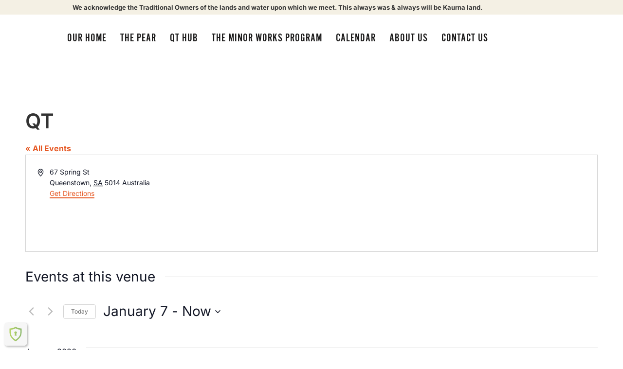

--- FILE ---
content_type: text/html; charset=UTF-8
request_url: https://neighbourhoodnode.com.au/venue/qt/?eventDisplay=past
body_size: 33497
content:
<!doctype html>
<html lang="en-AU">
<head>
	<meta charset="UTF-8">
	<meta name="viewport" content="width=device-width, initial-scale=1">
	<link rel="profile" href="https://gmpg.org/xfn/11">
	<title>QT &#8211; Neighbourhood Node</title>
<link rel='stylesheet' id='tribe-events-views-v2-bootstrap-datepicker-styles-css' href='https://neighbourhoodnode.com.au/wp-content/plugins/the-events-calendar/vendor/bootstrap-datepicker/css/bootstrap-datepicker.standalone.min.css?ver=6.15.12.1' media='all' />
<link rel='stylesheet' id='tec-variables-skeleton-css' href='https://neighbourhoodnode.com.au/wp-content/plugins/the-events-calendar/common/build/css/variables-skeleton.css?ver=6.10.0' media='all' />
<link rel='stylesheet' id='tribe-common-skeleton-style-css' href='https://neighbourhoodnode.com.au/wp-content/plugins/the-events-calendar/common/build/css/common-skeleton.css?ver=6.10.0' media='all' />
<link rel='stylesheet' id='tribe-tooltipster-css-css' href='https://neighbourhoodnode.com.au/wp-content/plugins/the-events-calendar/common/vendor/tooltipster/tooltipster.bundle.min.css?ver=6.10.0' media='all' />
<link rel='stylesheet' id='tribe-events-views-v2-skeleton-css' href='https://neighbourhoodnode.com.au/wp-content/plugins/the-events-calendar/build/css/views-skeleton.css?ver=6.15.12.1' media='all' />
<link rel='stylesheet' id='tec-variables-full-css' href='https://neighbourhoodnode.com.au/wp-content/plugins/the-events-calendar/common/build/css/variables-full.css?ver=6.10.0' media='all' />
<link rel='stylesheet' id='tribe-common-full-style-css' href='https://neighbourhoodnode.com.au/wp-content/plugins/the-events-calendar/common/build/css/common-full.css?ver=6.10.0' media='all' />
<link rel='stylesheet' id='tribe-events-views-v2-full-css' href='https://neighbourhoodnode.com.au/wp-content/plugins/the-events-calendar/build/css/views-full.css?ver=6.15.12.1' media='all' />
<link rel='stylesheet' id='tribe-events-views-v2-print-css' href='https://neighbourhoodnode.com.au/wp-content/plugins/the-events-calendar/build/css/views-print.css?ver=6.15.12.1' media='print' />
<link rel='stylesheet' id='tribe-events-pro-views-v2-print-css' href='https://neighbourhoodnode.com.au/wp-content/plugins/events-calendar-pro/build/css/views-print.css?ver=7.7.11' media='print' />
<meta name='robots' content='max-image-preview:large' />
	<style>img:is([sizes="auto" i], [sizes^="auto," i]) { contain-intrinsic-size: 3000px 1500px }</style>
	<link rel='dns-prefetch' href='//stats.wp.com' />
<link rel="alternate" type="application/rss+xml" title="Neighbourhood Node &raquo; Feed" href="https://neighbourhoodnode.com.au/feed/" />
<link rel="alternate" type="application/rss+xml" title="Neighbourhood Node &raquo; Comments Feed" href="https://neighbourhoodnode.com.au/comments/feed/" />
<link rel="alternate" type="text/calendar" title="Neighbourhood Node &raquo; iCal Feed" href="https://neighbourhoodnode.com.au/calendar/?ical=1" />
<script>
window._wpemojiSettings = {"baseUrl":"https:\/\/s.w.org\/images\/core\/emoji\/16.0.1\/72x72\/","ext":".png","svgUrl":"https:\/\/s.w.org\/images\/core\/emoji\/16.0.1\/svg\/","svgExt":".svg","source":{"concatemoji":"https:\/\/neighbourhoodnode.com.au\/wp-includes\/js\/wp-emoji-release.min.js?ver=6.8.3"}};
/*! This file is auto-generated */
!function(s,n){var o,i,e;function c(e){try{var t={supportTests:e,timestamp:(new Date).valueOf()};sessionStorage.setItem(o,JSON.stringify(t))}catch(e){}}function p(e,t,n){e.clearRect(0,0,e.canvas.width,e.canvas.height),e.fillText(t,0,0);var t=new Uint32Array(e.getImageData(0,0,e.canvas.width,e.canvas.height).data),a=(e.clearRect(0,0,e.canvas.width,e.canvas.height),e.fillText(n,0,0),new Uint32Array(e.getImageData(0,0,e.canvas.width,e.canvas.height).data));return t.every(function(e,t){return e===a[t]})}function u(e,t){e.clearRect(0,0,e.canvas.width,e.canvas.height),e.fillText(t,0,0);for(var n=e.getImageData(16,16,1,1),a=0;a<n.data.length;a++)if(0!==n.data[a])return!1;return!0}function f(e,t,n,a){switch(t){case"flag":return n(e,"\ud83c\udff3\ufe0f\u200d\u26a7\ufe0f","\ud83c\udff3\ufe0f\u200b\u26a7\ufe0f")?!1:!n(e,"\ud83c\udde8\ud83c\uddf6","\ud83c\udde8\u200b\ud83c\uddf6")&&!n(e,"\ud83c\udff4\udb40\udc67\udb40\udc62\udb40\udc65\udb40\udc6e\udb40\udc67\udb40\udc7f","\ud83c\udff4\u200b\udb40\udc67\u200b\udb40\udc62\u200b\udb40\udc65\u200b\udb40\udc6e\u200b\udb40\udc67\u200b\udb40\udc7f");case"emoji":return!a(e,"\ud83e\udedf")}return!1}function g(e,t,n,a){var r="undefined"!=typeof WorkerGlobalScope&&self instanceof WorkerGlobalScope?new OffscreenCanvas(300,150):s.createElement("canvas"),o=r.getContext("2d",{willReadFrequently:!0}),i=(o.textBaseline="top",o.font="600 32px Arial",{});return e.forEach(function(e){i[e]=t(o,e,n,a)}),i}function t(e){var t=s.createElement("script");t.src=e,t.defer=!0,s.head.appendChild(t)}"undefined"!=typeof Promise&&(o="wpEmojiSettingsSupports",i=["flag","emoji"],n.supports={everything:!0,everythingExceptFlag:!0},e=new Promise(function(e){s.addEventListener("DOMContentLoaded",e,{once:!0})}),new Promise(function(t){var n=function(){try{var e=JSON.parse(sessionStorage.getItem(o));if("object"==typeof e&&"number"==typeof e.timestamp&&(new Date).valueOf()<e.timestamp+604800&&"object"==typeof e.supportTests)return e.supportTests}catch(e){}return null}();if(!n){if("undefined"!=typeof Worker&&"undefined"!=typeof OffscreenCanvas&&"undefined"!=typeof URL&&URL.createObjectURL&&"undefined"!=typeof Blob)try{var e="postMessage("+g.toString()+"("+[JSON.stringify(i),f.toString(),p.toString(),u.toString()].join(",")+"));",a=new Blob([e],{type:"text/javascript"}),r=new Worker(URL.createObjectURL(a),{name:"wpTestEmojiSupports"});return void(r.onmessage=function(e){c(n=e.data),r.terminate(),t(n)})}catch(e){}c(n=g(i,f,p,u))}t(n)}).then(function(e){for(var t in e)n.supports[t]=e[t],n.supports.everything=n.supports.everything&&n.supports[t],"flag"!==t&&(n.supports.everythingExceptFlag=n.supports.everythingExceptFlag&&n.supports[t]);n.supports.everythingExceptFlag=n.supports.everythingExceptFlag&&!n.supports.flag,n.DOMReady=!1,n.readyCallback=function(){n.DOMReady=!0}}).then(function(){return e}).then(function(){var e;n.supports.everything||(n.readyCallback(),(e=n.source||{}).concatemoji?t(e.concatemoji):e.wpemoji&&e.twemoji&&(t(e.twemoji),t(e.wpemoji)))}))}((window,document),window._wpemojiSettings);
</script>

<link rel='stylesheet' id='tribe-events-virtual-skeleton-css' href='https://neighbourhoodnode.com.au/wp-content/plugins/events-calendar-pro/build/css/events-virtual-skeleton.css?ver=7.7.11' media='all' />
<link rel='stylesheet' id='tribe-events-virtual-full-css' href='https://neighbourhoodnode.com.au/wp-content/plugins/events-calendar-pro/build/css/events-virtual-full.css?ver=7.7.11' media='all' />
<link rel='stylesheet' id='tec-events-pro-single-css' href='https://neighbourhoodnode.com.au/wp-content/plugins/events-calendar-pro/build/css/events-single.css?ver=7.7.11' media='all' />
<link rel='stylesheet' id='tribe-events-pro-mini-calendar-block-styles-css' href='https://neighbourhoodnode.com.au/wp-content/plugins/events-calendar-pro/build/css/tribe-events-pro-mini-calendar-block.css?ver=7.7.11' media='all' />
<link rel='stylesheet' id='fluentform-elementor-widget-css' href='https://neighbourhoodnode.com.au/wp-content/plugins/fluentform/assets/css/fluent-forms-elementor-widget.css?ver=6.1.6' media='all' />
<link rel='stylesheet' id='tribe-events-v2-virtual-single-block-css' href='https://neighbourhoodnode.com.au/wp-content/plugins/events-calendar-pro/build/css/events-virtual-single-block.css?ver=7.7.11' media='all' />
<style id='wp-emoji-styles-inline-css'>

	img.wp-smiley, img.emoji {
		display: inline !important;
		border: none !important;
		box-shadow: none !important;
		height: 1em !important;
		width: 1em !important;
		margin: 0 0.07em !important;
		vertical-align: -0.1em !important;
		background: none !important;
		padding: 0 !important;
	}
</style>
<link rel='stylesheet' id='wp-block-library-css' href='https://neighbourhoodnode.com.au/wp-includes/css/dist/block-library/style.min.css?ver=6.8.3' media='all' />
<style id='classic-theme-styles-inline-css'>
/*! This file is auto-generated */
.wp-block-button__link{color:#fff;background-color:#32373c;border-radius:9999px;box-shadow:none;text-decoration:none;padding:calc(.667em + 2px) calc(1.333em + 2px);font-size:1.125em}.wp-block-file__button{background:#32373c;color:#fff;text-decoration:none}
</style>
<link rel='stylesheet' id='mediaelement-css' href='https://neighbourhoodnode.com.au/wp-includes/js/mediaelement/mediaelementplayer-legacy.min.css?ver=4.2.17' media='all' />
<link rel='stylesheet' id='wp-mediaelement-css' href='https://neighbourhoodnode.com.au/wp-includes/js/mediaelement/wp-mediaelement.min.css?ver=6.8.3' media='all' />
<style id='jetpack-sharing-buttons-style-inline-css'>
.jetpack-sharing-buttons__services-list{display:flex;flex-direction:row;flex-wrap:wrap;gap:0;list-style-type:none;margin:5px;padding:0}.jetpack-sharing-buttons__services-list.has-small-icon-size{font-size:12px}.jetpack-sharing-buttons__services-list.has-normal-icon-size{font-size:16px}.jetpack-sharing-buttons__services-list.has-large-icon-size{font-size:24px}.jetpack-sharing-buttons__services-list.has-huge-icon-size{font-size:36px}@media print{.jetpack-sharing-buttons__services-list{display:none!important}}.editor-styles-wrapper .wp-block-jetpack-sharing-buttons{gap:0;padding-inline-start:0}ul.jetpack-sharing-buttons__services-list.has-background{padding:1.25em 2.375em}
</style>
<style id='global-styles-inline-css'>
:root{--wp--preset--aspect-ratio--square: 1;--wp--preset--aspect-ratio--4-3: 4/3;--wp--preset--aspect-ratio--3-4: 3/4;--wp--preset--aspect-ratio--3-2: 3/2;--wp--preset--aspect-ratio--2-3: 2/3;--wp--preset--aspect-ratio--16-9: 16/9;--wp--preset--aspect-ratio--9-16: 9/16;--wp--preset--color--black: #000000;--wp--preset--color--cyan-bluish-gray: #abb8c3;--wp--preset--color--white: #ffffff;--wp--preset--color--pale-pink: #f78da7;--wp--preset--color--vivid-red: #cf2e2e;--wp--preset--color--luminous-vivid-orange: #ff6900;--wp--preset--color--luminous-vivid-amber: #fcb900;--wp--preset--color--light-green-cyan: #7bdcb5;--wp--preset--color--vivid-green-cyan: #00d084;--wp--preset--color--pale-cyan-blue: #8ed1fc;--wp--preset--color--vivid-cyan-blue: #0693e3;--wp--preset--color--vivid-purple: #9b51e0;--wp--preset--gradient--vivid-cyan-blue-to-vivid-purple: linear-gradient(135deg,rgba(6,147,227,1) 0%,rgb(155,81,224) 100%);--wp--preset--gradient--light-green-cyan-to-vivid-green-cyan: linear-gradient(135deg,rgb(122,220,180) 0%,rgb(0,208,130) 100%);--wp--preset--gradient--luminous-vivid-amber-to-luminous-vivid-orange: linear-gradient(135deg,rgba(252,185,0,1) 0%,rgba(255,105,0,1) 100%);--wp--preset--gradient--luminous-vivid-orange-to-vivid-red: linear-gradient(135deg,rgba(255,105,0,1) 0%,rgb(207,46,46) 100%);--wp--preset--gradient--very-light-gray-to-cyan-bluish-gray: linear-gradient(135deg,rgb(238,238,238) 0%,rgb(169,184,195) 100%);--wp--preset--gradient--cool-to-warm-spectrum: linear-gradient(135deg,rgb(74,234,220) 0%,rgb(151,120,209) 20%,rgb(207,42,186) 40%,rgb(238,44,130) 60%,rgb(251,105,98) 80%,rgb(254,248,76) 100%);--wp--preset--gradient--blush-light-purple: linear-gradient(135deg,rgb(255,206,236) 0%,rgb(152,150,240) 100%);--wp--preset--gradient--blush-bordeaux: linear-gradient(135deg,rgb(254,205,165) 0%,rgb(254,45,45) 50%,rgb(107,0,62) 100%);--wp--preset--gradient--luminous-dusk: linear-gradient(135deg,rgb(255,203,112) 0%,rgb(199,81,192) 50%,rgb(65,88,208) 100%);--wp--preset--gradient--pale-ocean: linear-gradient(135deg,rgb(255,245,203) 0%,rgb(182,227,212) 50%,rgb(51,167,181) 100%);--wp--preset--gradient--electric-grass: linear-gradient(135deg,rgb(202,248,128) 0%,rgb(113,206,126) 100%);--wp--preset--gradient--midnight: linear-gradient(135deg,rgb(2,3,129) 0%,rgb(40,116,252) 100%);--wp--preset--font-size--small: 13px;--wp--preset--font-size--medium: 20px;--wp--preset--font-size--large: 36px;--wp--preset--font-size--x-large: 42px;--wp--preset--spacing--20: 0.44rem;--wp--preset--spacing--30: 0.67rem;--wp--preset--spacing--40: 1rem;--wp--preset--spacing--50: 1.5rem;--wp--preset--spacing--60: 2.25rem;--wp--preset--spacing--70: 3.38rem;--wp--preset--spacing--80: 5.06rem;--wp--preset--shadow--natural: 6px 6px 9px rgba(0, 0, 0, 0.2);--wp--preset--shadow--deep: 12px 12px 50px rgba(0, 0, 0, 0.4);--wp--preset--shadow--sharp: 6px 6px 0px rgba(0, 0, 0, 0.2);--wp--preset--shadow--outlined: 6px 6px 0px -3px rgba(255, 255, 255, 1), 6px 6px rgba(0, 0, 0, 1);--wp--preset--shadow--crisp: 6px 6px 0px rgba(0, 0, 0, 1);}:where(.is-layout-flex){gap: 0.5em;}:where(.is-layout-grid){gap: 0.5em;}body .is-layout-flex{display: flex;}.is-layout-flex{flex-wrap: wrap;align-items: center;}.is-layout-flex > :is(*, div){margin: 0;}body .is-layout-grid{display: grid;}.is-layout-grid > :is(*, div){margin: 0;}:where(.wp-block-columns.is-layout-flex){gap: 2em;}:where(.wp-block-columns.is-layout-grid){gap: 2em;}:where(.wp-block-post-template.is-layout-flex){gap: 1.25em;}:where(.wp-block-post-template.is-layout-grid){gap: 1.25em;}.has-black-color{color: var(--wp--preset--color--black) !important;}.has-cyan-bluish-gray-color{color: var(--wp--preset--color--cyan-bluish-gray) !important;}.has-white-color{color: var(--wp--preset--color--white) !important;}.has-pale-pink-color{color: var(--wp--preset--color--pale-pink) !important;}.has-vivid-red-color{color: var(--wp--preset--color--vivid-red) !important;}.has-luminous-vivid-orange-color{color: var(--wp--preset--color--luminous-vivid-orange) !important;}.has-luminous-vivid-amber-color{color: var(--wp--preset--color--luminous-vivid-amber) !important;}.has-light-green-cyan-color{color: var(--wp--preset--color--light-green-cyan) !important;}.has-vivid-green-cyan-color{color: var(--wp--preset--color--vivid-green-cyan) !important;}.has-pale-cyan-blue-color{color: var(--wp--preset--color--pale-cyan-blue) !important;}.has-vivid-cyan-blue-color{color: var(--wp--preset--color--vivid-cyan-blue) !important;}.has-vivid-purple-color{color: var(--wp--preset--color--vivid-purple) !important;}.has-black-background-color{background-color: var(--wp--preset--color--black) !important;}.has-cyan-bluish-gray-background-color{background-color: var(--wp--preset--color--cyan-bluish-gray) !important;}.has-white-background-color{background-color: var(--wp--preset--color--white) !important;}.has-pale-pink-background-color{background-color: var(--wp--preset--color--pale-pink) !important;}.has-vivid-red-background-color{background-color: var(--wp--preset--color--vivid-red) !important;}.has-luminous-vivid-orange-background-color{background-color: var(--wp--preset--color--luminous-vivid-orange) !important;}.has-luminous-vivid-amber-background-color{background-color: var(--wp--preset--color--luminous-vivid-amber) !important;}.has-light-green-cyan-background-color{background-color: var(--wp--preset--color--light-green-cyan) !important;}.has-vivid-green-cyan-background-color{background-color: var(--wp--preset--color--vivid-green-cyan) !important;}.has-pale-cyan-blue-background-color{background-color: var(--wp--preset--color--pale-cyan-blue) !important;}.has-vivid-cyan-blue-background-color{background-color: var(--wp--preset--color--vivid-cyan-blue) !important;}.has-vivid-purple-background-color{background-color: var(--wp--preset--color--vivid-purple) !important;}.has-black-border-color{border-color: var(--wp--preset--color--black) !important;}.has-cyan-bluish-gray-border-color{border-color: var(--wp--preset--color--cyan-bluish-gray) !important;}.has-white-border-color{border-color: var(--wp--preset--color--white) !important;}.has-pale-pink-border-color{border-color: var(--wp--preset--color--pale-pink) !important;}.has-vivid-red-border-color{border-color: var(--wp--preset--color--vivid-red) !important;}.has-luminous-vivid-orange-border-color{border-color: var(--wp--preset--color--luminous-vivid-orange) !important;}.has-luminous-vivid-amber-border-color{border-color: var(--wp--preset--color--luminous-vivid-amber) !important;}.has-light-green-cyan-border-color{border-color: var(--wp--preset--color--light-green-cyan) !important;}.has-vivid-green-cyan-border-color{border-color: var(--wp--preset--color--vivid-green-cyan) !important;}.has-pale-cyan-blue-border-color{border-color: var(--wp--preset--color--pale-cyan-blue) !important;}.has-vivid-cyan-blue-border-color{border-color: var(--wp--preset--color--vivid-cyan-blue) !important;}.has-vivid-purple-border-color{border-color: var(--wp--preset--color--vivid-purple) !important;}.has-vivid-cyan-blue-to-vivid-purple-gradient-background{background: var(--wp--preset--gradient--vivid-cyan-blue-to-vivid-purple) !important;}.has-light-green-cyan-to-vivid-green-cyan-gradient-background{background: var(--wp--preset--gradient--light-green-cyan-to-vivid-green-cyan) !important;}.has-luminous-vivid-amber-to-luminous-vivid-orange-gradient-background{background: var(--wp--preset--gradient--luminous-vivid-amber-to-luminous-vivid-orange) !important;}.has-luminous-vivid-orange-to-vivid-red-gradient-background{background: var(--wp--preset--gradient--luminous-vivid-orange-to-vivid-red) !important;}.has-very-light-gray-to-cyan-bluish-gray-gradient-background{background: var(--wp--preset--gradient--very-light-gray-to-cyan-bluish-gray) !important;}.has-cool-to-warm-spectrum-gradient-background{background: var(--wp--preset--gradient--cool-to-warm-spectrum) !important;}.has-blush-light-purple-gradient-background{background: var(--wp--preset--gradient--blush-light-purple) !important;}.has-blush-bordeaux-gradient-background{background: var(--wp--preset--gradient--blush-bordeaux) !important;}.has-luminous-dusk-gradient-background{background: var(--wp--preset--gradient--luminous-dusk) !important;}.has-pale-ocean-gradient-background{background: var(--wp--preset--gradient--pale-ocean) !important;}.has-electric-grass-gradient-background{background: var(--wp--preset--gradient--electric-grass) !important;}.has-midnight-gradient-background{background: var(--wp--preset--gradient--midnight) !important;}.has-small-font-size{font-size: var(--wp--preset--font-size--small) !important;}.has-medium-font-size{font-size: var(--wp--preset--font-size--medium) !important;}.has-large-font-size{font-size: var(--wp--preset--font-size--large) !important;}.has-x-large-font-size{font-size: var(--wp--preset--font-size--x-large) !important;}
:where(.wp-block-post-template.is-layout-flex){gap: 1.25em;}:where(.wp-block-post-template.is-layout-grid){gap: 1.25em;}
:where(.wp-block-columns.is-layout-flex){gap: 2em;}:where(.wp-block-columns.is-layout-grid){gap: 2em;}
:root :where(.wp-block-pullquote){font-size: 1.5em;line-height: 1.6;}
</style>
<link rel='stylesheet' id='fcom-mobile-css' href='https://neighbourhoodnode.com.au/wp-content/plugins/fcom-mobile/public/css/fcom-mobile-public.css?ver=0.0.95' media='all' />
<link rel='stylesheet' id='tribe-events-v2-single-skeleton-css' href='https://neighbourhoodnode.com.au/wp-content/plugins/the-events-calendar/build/css/tribe-events-single-skeleton.css?ver=6.15.12.1' media='all' />
<link rel='stylesheet' id='tribe-events-v2-single-skeleton-full-css' href='https://neighbourhoodnode.com.au/wp-content/plugins/the-events-calendar/build/css/tribe-events-single-full.css?ver=6.15.12.1' media='all' />
<link rel='stylesheet' id='tec-events-elementor-widgets-base-styles-css' href='https://neighbourhoodnode.com.au/wp-content/plugins/the-events-calendar/build/css/integrations/plugins/elementor/widgets/widget-base.css?ver=6.15.12.1' media='all' />
<link rel='stylesheet' id='hello-elementor-css' href='https://neighbourhoodnode.com.au/wp-content/themes/hello-elementor/style.min.css?ver=3.1.1' media='all' />
<link rel='stylesheet' id='hello-elementor-theme-style-css' href='https://neighbourhoodnode.com.au/wp-content/themes/hello-elementor/theme.min.css?ver=3.1.1' media='all' />
<link rel='stylesheet' id='hello-elementor-header-footer-css' href='https://neighbourhoodnode.com.au/wp-content/themes/hello-elementor/header-footer.min.css?ver=3.1.1' media='all' />
<link rel='stylesheet' id='elementor-frontend-css' href='https://neighbourhoodnode.com.au/wp-content/plugins/elementor/assets/css/frontend.min.css?ver=3.34.1' media='all' />
<link rel='stylesheet' id='elementor-post-2013-css' href='https://neighbourhoodnode.com.au/wp-content/uploads/elementor/css/post-2013.css?ver=1768660737' media='all' />
<link rel='stylesheet' id='widget-heading-css' href='https://neighbourhoodnode.com.au/wp-content/plugins/elementor/assets/css/widget-heading.min.css?ver=3.34.1' media='all' />
<link rel='stylesheet' id='e-sticky-css' href='https://neighbourhoodnode.com.au/wp-content/plugins/elementor-pro/assets/css/modules/sticky.min.css?ver=3.34.0' media='all' />
<link rel='stylesheet' id='widget-nav-menu-css' href='https://neighbourhoodnode.com.au/wp-content/plugins/elementor-pro/assets/css/widget-nav-menu.min.css?ver=3.34.0' media='all' />
<link rel='stylesheet' id='widget-divider-css' href='https://neighbourhoodnode.com.au/wp-content/plugins/elementor/assets/css/widget-divider.min.css?ver=3.34.1' media='all' />
<link rel='stylesheet' id='fluent-form-styles-css' href='https://neighbourhoodnode.com.au/wp-content/plugins/fluentform/assets/css/fluent-forms-public.css?ver=6.1.6' media='all' />
<link rel='stylesheet' id='fluentform-public-default-css' href='https://neighbourhoodnode.com.au/wp-content/plugins/fluentform/assets/css/fluentform-public-default.css?ver=6.1.6' media='all' />
<link rel='stylesheet' id='widget-image-css' href='https://neighbourhoodnode.com.au/wp-content/plugins/elementor/assets/css/widget-image.min.css?ver=3.34.1' media='all' />
<link rel='stylesheet' id='widget-social-icons-css' href='https://neighbourhoodnode.com.au/wp-content/plugins/elementor/assets/css/widget-social-icons.min.css?ver=3.34.1' media='all' />
<link rel='stylesheet' id='e-apple-webkit-css' href='https://neighbourhoodnode.com.au/wp-content/plugins/elementor/assets/css/conditionals/apple-webkit.min.css?ver=3.34.1' media='all' />
<link rel='stylesheet' id='e-shapes-css' href='https://neighbourhoodnode.com.au/wp-content/plugins/elementor/assets/css/conditionals/shapes.min.css?ver=3.34.1' media='all' />
<link rel='stylesheet' id='widget-loop-common-css' href='https://neighbourhoodnode.com.au/wp-content/plugins/elementor-pro/assets/css/widget-loop-common.min.css?ver=3.34.0' media='all' />
<link rel='stylesheet' id='widget-loop-grid-css' href='https://neighbourhoodnode.com.au/wp-content/plugins/elementor-pro/assets/css/widget-loop-grid.min.css?ver=3.34.0' media='all' />
<link rel='stylesheet' id='elementor-icons-css' href='https://neighbourhoodnode.com.au/wp-content/plugins/elementor/assets/lib/eicons/css/elementor-icons.min.css?ver=5.45.0' media='all' />
<link rel='stylesheet' id='elementor-post-2021-css' href='https://neighbourhoodnode.com.au/wp-content/uploads/elementor/css/post-2021.css?ver=1768660737' media='all' />
<link rel='stylesheet' id='elementor-post-2015-css' href='https://neighbourhoodnode.com.au/wp-content/uploads/elementor/css/post-2015.css?ver=1768660738' media='all' />
<link rel='stylesheet' id='hello-elementor-child-style-css' href='https://neighbourhoodnode.com.au/wp-content/themes/hello-theme-child-master/style.css?ver=1.0.0' media='all' />
<link rel='stylesheet' id='elementor-gf-local-inter-css' href='https://neighbourhoodnode.com.au/wp-content/uploads/elementor/google-fonts/css/inter.css?ver=1742222545' media='all' />
<link rel='stylesheet' id='elementor-gf-local-overlock-css' href='https://neighbourhoodnode.com.au/wp-content/uploads/elementor/google-fonts/css/overlock.css?ver=1742222546' media='all' />
<link rel='stylesheet' id='elementor-icons-shared-0-css' href='https://neighbourhoodnode.com.au/wp-content/plugins/elementor/assets/lib/font-awesome/css/fontawesome.min.css?ver=5.15.3' media='all' />
<link rel='stylesheet' id='elementor-icons-fa-solid-css' href='https://neighbourhoodnode.com.au/wp-content/plugins/elementor/assets/lib/font-awesome/css/solid.min.css?ver=5.15.3' media='all' />
<link rel='stylesheet' id='elementor-icons-fa-brands-css' href='https://neighbourhoodnode.com.au/wp-content/plugins/elementor/assets/lib/font-awesome/css/brands.min.css?ver=5.15.3' media='all' />
<script src="https://neighbourhoodnode.com.au/wp-includes/js/jquery/jquery.min.js?ver=3.7.1" id="jquery-core-js"></script>
<script src="https://neighbourhoodnode.com.au/wp-includes/js/jquery/jquery-migrate.min.js?ver=3.4.1" id="jquery-migrate-js"></script>
<script src="https://neighbourhoodnode.com.au/wp-content/plugins/the-events-calendar/common/build/js/tribe-common.js?ver=9c44e11f3503a33e9540" id="tribe-common-js"></script>
<script src="https://neighbourhoodnode.com.au/wp-content/plugins/the-events-calendar/build/js/views/breakpoints.js?ver=4208de2df2852e0b91ec" id="tribe-events-views-v2-breakpoints-js"></script>
<script src="https://neighbourhoodnode.com.au/wp-content/plugins/fcom-mobile/public/js/fcom-mobile-public.js?ver=0.0.95" id="fcom-mobile-js"></script>
<link rel="https://api.w.org/" href="https://neighbourhoodnode.com.au/wp-json/" /><link rel="alternate" title="JSON" type="application/json" href="https://neighbourhoodnode.com.au/wp-json/wp/v2/tribe_venue/2757" /><link rel="EditURI" type="application/rsd+xml" title="RSD" href="https://neighbourhoodnode.com.au/xmlrpc.php?rsd" />
<meta name="generator" content="WordPress 6.8.3" />
<link rel="canonical" href="https://neighbourhoodnode.com.au/venue/qt/" />
<link rel='shortlink' href='https://neighbourhoodnode.com.au/?p=2757' />
<link rel="alternate" title="oEmbed (JSON)" type="application/json+oembed" href="https://neighbourhoodnode.com.au/wp-json/oembed/1.0/embed?url=https%3A%2F%2Fneighbourhoodnode.com.au%2Fvenue%2Fqt%2F" />
<link rel="alternate" title="oEmbed (XML)" type="text/xml+oembed" href="https://neighbourhoodnode.com.au/wp-json/oembed/1.0/embed?url=https%3A%2F%2Fneighbourhoodnode.com.au%2Fvenue%2Fqt%2F&#038;format=xml" />
<meta name="tec-api-version" content="v1"><meta name="tec-api-origin" content="https://neighbourhoodnode.com.au"><link rel="alternate" href="https://neighbourhoodnode.com.au/wp-json/tribe/events/v1/events/?venue=2757" />	<style>img#wpstats{display:none}</style>
		

<!-- WPMobile.App -->
<meta name="theme-color" content="#39dd23" />
<meta name="msapplication-navbutton-color" content="#39dd23" />
<meta name="apple-mobile-web-app-status-bar-style" content="#39dd23" />
<!-- / WPMobile.App -->

<meta name="generator" content="Elementor 3.34.1; features: additional_custom_breakpoints; settings: css_print_method-external, google_font-enabled, font_display-auto">
			<style>
				.e-con.e-parent:nth-of-type(n+4):not(.e-lazyloaded):not(.e-no-lazyload),
				.e-con.e-parent:nth-of-type(n+4):not(.e-lazyloaded):not(.e-no-lazyload) * {
					background-image: none !important;
				}
				@media screen and (max-height: 1024px) {
					.e-con.e-parent:nth-of-type(n+3):not(.e-lazyloaded):not(.e-no-lazyload),
					.e-con.e-parent:nth-of-type(n+3):not(.e-lazyloaded):not(.e-no-lazyload) * {
						background-image: none !important;
					}
				}
				@media screen and (max-height: 640px) {
					.e-con.e-parent:nth-of-type(n+2):not(.e-lazyloaded):not(.e-no-lazyload),
					.e-con.e-parent:nth-of-type(n+2):not(.e-lazyloaded):not(.e-no-lazyload) * {
						background-image: none !important;
					}
				}
			</style>
			    <style>
        @font-face {
		  font-family: 'Framework7 Icons';
		  font-style: normal;
		  font-weight: 400;
		  src: url("https://neighbourhoodnode.com.au/wp-content/plugins/wpappninja/themes/wpmobileapp/includes/fonts/Framework7Icons-Regular.eot?2019");
		  src: local('Framework7 Icons'),
    		 local('Framework7Icons-Regular'),
    		 url("https://neighbourhoodnode.com.au/wp-content/plugins/wpappninja/themes/wpmobileapp/includes/fonts/Framework7Icons-Regular.woff2?2019") format("woff2"),
    		 url("https://neighbourhoodnode.com.au/wp-content/plugins/wpappninja/themes/wpmobileapp/includes/fonts/Framework7Icons-Regular.woff?2019") format("woff"),
    		 url("https://neighbourhoodnode.com.au/wp-content/plugins/wpappninja/themes/wpmobileapp/includes/fonts/Framework7Icons-Regular.ttf?2019") format("truetype");
		}

		.f7-icons, .framework7-icons {
		  font-family: 'Framework7 Icons';
		  font-weight: normal;
		  font-style: normal;
		  font-size: 25px;
		  line-height: 1;
		  letter-spacing: normal;
		  text-transform: none;
		  display: inline-block;
		  white-space: nowrap;
		  word-wrap: normal;
		  direction: ltr;
		  -webkit-font-smoothing: antialiased;
		  text-rendering: optimizeLegibility;
		  -moz-osx-font-smoothing: grayscale;
		  -webkit-font-feature-settings: "liga";
		  -moz-font-feature-settings: "liga=1";
		  -moz-font-feature-settings: "liga";
		  font-feature-settings: "liga";
		}
    </style>
<link rel="icon" href="https://neighbourhoodnode.com.au/wp-content/uploads/2022/08/cropped-nn-icon-1-32x32.png" sizes="32x32" />
<link rel="icon" href="https://neighbourhoodnode.com.au/wp-content/uploads/2022/08/cropped-nn-icon-1-192x192.png" sizes="192x192" />
<link rel="apple-touch-icon" href="https://neighbourhoodnode.com.au/wp-content/uploads/2022/08/cropped-nn-icon-1-180x180.png" />
<meta name="msapplication-TileImage" content="https://neighbourhoodnode.com.au/wp-content/uploads/2022/08/cropped-nn-icon-1-270x270.png" />
		<style type="text/css"></style>
		<script type="text/javascript"></script>
	</head>
<body class="wp-singular tribe_venue-template-default single single-tribe_venue postid-2757 wp-theme-hello-elementor wp-child-theme-hello-theme-child-master eio-default tribe-no-js elementor-default elementor-kit-2013">


<a class="skip-link screen-reader-text" href="#content">Skip to content</a>

		<header data-elementor-type="header" data-elementor-id="2021" class="elementor elementor-2021 elementor-location-header" data-elementor-post-type="elementor_library">
					<section class="elementor-section elementor-top-section elementor-element elementor-element-4761cbda elementor-section-height-min-height elementor-section-boxed elementor-section-height-default elementor-section-items-middle" data-id="4761cbda" data-element_type="section" data-settings="{&quot;background_background&quot;:&quot;classic&quot;,&quot;sticky&quot;:&quot;top&quot;,&quot;sticky_on&quot;:[&quot;desktop&quot;,&quot;tablet&quot;,&quot;mobile&quot;],&quot;sticky_offset&quot;:0,&quot;sticky_effects_offset&quot;:0,&quot;sticky_anchor_link_offset&quot;:0}">
						<div class="elementor-container elementor-column-gap-no">
					<div class="elementor-column elementor-col-100 elementor-top-column elementor-element elementor-element-180de361" data-id="180de361" data-element_type="column">
			<div class="elementor-widget-wrap elementor-element-populated">
						<div class="elementor-element elementor-element-13c9174f elementor-widget elementor-widget-heading" data-id="13c9174f" data-element_type="widget" data-widget_type="heading.default">
				<div class="elementor-widget-container">
					<p class="elementor-heading-title elementor-size-default">We acknowledge the Traditional Owners of the lands and water upon which we meet. This always was &amp; always will be Kaurna land.</p>				</div>
				</div>
					</div>
		</div>
					</div>
		</section>
				<section class="elementor-section elementor-top-section elementor-element elementor-element-f26de3a elementor-section-height-min-height elementor-section-content-middle elementor-section-boxed elementor-section-height-default elementor-section-items-middle" data-id="f26de3a" data-element_type="section" data-settings="{&quot;sticky&quot;:&quot;top&quot;,&quot;background_background&quot;:&quot;classic&quot;,&quot;sticky_on&quot;:[&quot;desktop&quot;,&quot;tablet&quot;,&quot;mobile&quot;],&quot;sticky_offset&quot;:0,&quot;sticky_effects_offset&quot;:0,&quot;sticky_anchor_link_offset&quot;:0}">
						<div class="elementor-container elementor-column-gap-no">
					<div class="elementor-column elementor-col-100 elementor-top-column elementor-element elementor-element-fe7cf9f" data-id="fe7cf9f" data-element_type="column">
			<div class="elementor-widget-wrap elementor-element-populated">
						<div class="elementor-element elementor-element-7cf9db31 elementor-nav-menu__align-center elementor-nav-menu--stretch elementor-nav-menu--dropdown-tablet elementor-nav-menu__text-align-aside elementor-nav-menu--toggle elementor-nav-menu--burger elementor-widget elementor-widget-nav-menu" data-id="7cf9db31" data-element_type="widget" data-settings="{&quot;full_width&quot;:&quot;stretch&quot;,&quot;layout&quot;:&quot;horizontal&quot;,&quot;submenu_icon&quot;:{&quot;value&quot;:&quot;&lt;i class=\&quot;fas fa-caret-down\&quot; aria-hidden=\&quot;true\&quot;&gt;&lt;\/i&gt;&quot;,&quot;library&quot;:&quot;fa-solid&quot;},&quot;toggle&quot;:&quot;burger&quot;}" data-widget_type="nav-menu.default">
				<div class="elementor-widget-container">
								<nav aria-label="Menu" class="elementor-nav-menu--main elementor-nav-menu__container elementor-nav-menu--layout-horizontal e--pointer-underline e--animation-grow">
				<ul id="menu-1-7cf9db31" class="elementor-nav-menu"><li class="menu-item menu-item-type-post_type menu-item-object-page menu-item-home menu-item-2231"><a href="https://neighbourhoodnode.com.au/" class="elementor-item">Our Home</a></li>
<li class="menu-item menu-item-type-post_type menu-item-object-page menu-item-2039"><a href="https://neighbourhoodnode.com.au/the-pear/" class="elementor-item">The Pear</a></li>
<li class="menu-item menu-item-type-post_type menu-item-object-page menu-item-2038"><a href="https://neighbourhoodnode.com.au/qt-hub/" class="elementor-item">QT Hub</a></li>
<li class="menu-item menu-item-type-post_type menu-item-object-page menu-item-6094"><a href="https://neighbourhoodnode.com.au/minor-works-program/" class="elementor-item">The Minor Works Program</a></li>
<li class="menu-item menu-item-type-custom menu-item-object-custom menu-item-2769"><a href="/calendar" class="elementor-item">Calendar</a></li>
<li class="menu-item menu-item-type-post_type menu-item-object-page menu-item-2545"><a href="https://neighbourhoodnode.com.au/about-us/" class="elementor-item">About us</a></li>
<li class="menu-item menu-item-type-post_type menu-item-object-page menu-item-2035"><a href="https://neighbourhoodnode.com.au/contact-us/" class="elementor-item">Contact Us</a></li>
</ul>			</nav>
					<div class="elementor-menu-toggle" role="button" tabindex="0" aria-label="Menu Toggle" aria-expanded="false">
			<span class="elementor-menu-toggle__icon--open"><svg xmlns="http://www.w3.org/2000/svg" id="Layer_1" viewBox="0 0 64.02 16.25"><defs><style>.cls-1{fill:#231f20;}</style></defs><g><path class="cls-1" d="M8.04,16.01V4.94l-2.3,11.06h-1.08L2.23,4.94v11.06H0V0H3.22l1.99,9.74L7.03,0h3.24V16.01h-2.23Z"></path><path class="cls-1" d="M18.94,2.23h-4.13V6.6h2.98v2.23h-2.98v4.94h4.13v2.23h-6.53V0h6.53V2.23Z"></path><path class="cls-1" d="M26.47,16.01l-3.48-9.89v9.89h-2.23V0h2.42l3.29,9.5V0h2.23V16.01h-2.23Z"></path><path class="cls-1" d="M38.35,0V10.8c0,2.38-.19,3.24-.96,4.18-.65,.79-1.68,1.27-2.78,1.27s-2.16-.48-2.81-1.27c-.77-.94-.96-1.82-.96-4.18V0h2.4V10.54c0,1.51,.05,2.23,.17,2.57,.19,.58,.62,.91,1.2,.91s1.06-.38,1.22-1.06c.07-.31,.12-1.08,.12-2.42V0h2.4Z"></path></g><rect class="cls-1" x="44.14" width="19.88" height="1.22"></rect><rect class="cls-1" x="44.14" y="14.79" width="19.88" height="1.22"></rect><rect class="cls-1" x="44.14" y="7.39" width="19.88" height="1.22"></rect></svg></span><span class="elementor-menu-toggle__icon--close"><svg xmlns="http://www.w3.org/2000/svg" id="Layer_1" viewBox="0 0 60.05 16.25"><defs><style>.cls-1{fill:#231f20;}</style></defs><g><path class="cls-1" d="M8.04,16.01V4.94l-2.3,11.06h-1.08L2.23,4.94v11.06H0V0H3.22l1.99,9.74L7.03,0h3.24V16.01h-2.23Z"></path><path class="cls-1" d="M18.94,2.23h-4.13V6.6h2.98v2.23h-2.98v4.94h4.13v2.23h-6.53V0h6.53V2.23Z"></path><path class="cls-1" d="M26.47,16.01l-3.48-9.89v9.89h-2.23V0h2.42l3.29,9.5V0h2.23V16.01h-2.23Z"></path><path class="cls-1" d="M38.35,0V10.8c0,2.38-.19,3.24-.96,4.18-.65,.79-1.68,1.27-2.78,1.27s-2.16-.48-2.81-1.27c-.77-.94-.96-1.82-.96-4.18V0h2.4V10.54c0,1.51,.05,2.23,.17,2.57,.19,.58,.62,.91,1.2,.91s1.06-.38,1.22-1.06c.07-.31,.12-1.08,.12-2.42V0h2.4Z"></path></g><rect class="cls-1" x="42.65" y="7.39" width="19.88" height="1.22" transform="translate(21.06 -34.84) rotate(45)"></rect><rect class="cls-1" x="42.65" y="7.51" width="19.88" height="1.22" transform="translate(9.66 39.56) rotate(-45)"></rect></svg></span>		</div>
					<nav class="elementor-nav-menu--dropdown elementor-nav-menu__container" aria-hidden="true">
				<ul id="menu-2-7cf9db31" class="elementor-nav-menu"><li class="menu-item menu-item-type-post_type menu-item-object-page menu-item-home menu-item-2231"><a href="https://neighbourhoodnode.com.au/" class="elementor-item" tabindex="-1">Our Home</a></li>
<li class="menu-item menu-item-type-post_type menu-item-object-page menu-item-2039"><a href="https://neighbourhoodnode.com.au/the-pear/" class="elementor-item" tabindex="-1">The Pear</a></li>
<li class="menu-item menu-item-type-post_type menu-item-object-page menu-item-2038"><a href="https://neighbourhoodnode.com.au/qt-hub/" class="elementor-item" tabindex="-1">QT Hub</a></li>
<li class="menu-item menu-item-type-post_type menu-item-object-page menu-item-6094"><a href="https://neighbourhoodnode.com.au/minor-works-program/" class="elementor-item" tabindex="-1">The Minor Works Program</a></li>
<li class="menu-item menu-item-type-custom menu-item-object-custom menu-item-2769"><a href="/calendar" class="elementor-item" tabindex="-1">Calendar</a></li>
<li class="menu-item menu-item-type-post_type menu-item-object-page menu-item-2545"><a href="https://neighbourhoodnode.com.au/about-us/" class="elementor-item" tabindex="-1">About us</a></li>
<li class="menu-item menu-item-type-post_type menu-item-object-page menu-item-2035"><a href="https://neighbourhoodnode.com.au/contact-us/" class="elementor-item" tabindex="-1">Contact Us</a></li>
</ul>			</nav>
						</div>
				</div>
					</div>
		</div>
					</div>
		</section>
				</header>
		<main id="main" class="tec-events-main-content" tabindex="-1" role="main" aria-label="Main content"><div
	 class="tribe-common tribe-events tribe-events-view tribe-events-view--venue tribe-events-view--list tribe-events-pro" 	data-js="tribe-events-view"
	data-view-rest-url="https://neighbourhoodnode.com.au/wp-json/tribe/views/v2/html"
	data-view-rest-method="GET"
	data-view-manage-url="1"
				data-view-breakpoint-pointer="0952b3fa-d369-4356-b133-8cdba8293a6b"
	>
	<section class="tribe-common-l-container tribe-events-l-container">
		<div
	class="tribe-events-view-loader tribe-common-a11y-hidden"
	role="alert"
	aria-live="polite"
>
	<span class="tribe-events-view-loader__text tribe-common-a11y-visual-hide">
		12 events found.	</span>
	<div class="tribe-events-view-loader__dots tribe-common-c-loader">
		<svg
	 class="tribe-common-c-svgicon tribe-common-c-svgicon--dot tribe-common-c-loader__dot tribe-common-c-loader__dot--first" 	aria-hidden="true"
	viewBox="0 0 15 15"
	xmlns="http://www.w3.org/2000/svg"
>
	<circle cx="7.5" cy="7.5" r="7.5"/>
</svg>
		<svg
	 class="tribe-common-c-svgicon tribe-common-c-svgicon--dot tribe-common-c-loader__dot tribe-common-c-loader__dot--second" 	aria-hidden="true"
	viewBox="0 0 15 15"
	xmlns="http://www.w3.org/2000/svg"
>
	<circle cx="7.5" cy="7.5" r="7.5"/>
</svg>
		<svg
	 class="tribe-common-c-svgicon tribe-common-c-svgicon--dot tribe-common-c-loader__dot tribe-common-c-loader__dot--third" 	aria-hidden="true"
	viewBox="0 0 15 15"
	xmlns="http://www.w3.org/2000/svg"
>
	<circle cx="7.5" cy="7.5" r="7.5"/>
</svg>
	</div>
</div>

		<script type="application/ld+json">
[{"@context":"http://schema.org","@type":"Event","name":"Book Club","description":"&lt;p&gt;A group of avid readers meet fortnightly, over a cuppa, to discuss the \u2018book of the month\u2019! They meet twice per book, alternating between Fridays and Saturdays and a new book is selected each month. If you love reading and socialising, give the group a go! Our lovely Book Club coordinator Liz picks up the [&hellip;]&lt;/p&gt;\\n","image":"https://neighbourhoodnode.com.au/wp-content/uploads/2022/09/016-The-Pear-Cafe-2_Web.jpg","url":"https://neighbourhoodnode.com.au/event/book-club-3/2026-01-17/","eventAttendanceMode":"https://schema.org/OfflineEventAttendanceMode","eventStatus":"https://schema.org/EventScheduled","startDate":"2026-01-17T10:30:00+10:30","endDate":"2026-01-17T12:00:00+10:30","location":{"@type":"Place","name":"QT","description":"","url":"https://neighbourhoodnode.com.au/venue/qt/","address":{"@type":"PostalAddress","streetAddress":"67 Spring St","addressLocality":"Queenstown","addressRegion":"SA","postalCode":"5014","addressCountry":"Australia"},"telephone":"","sameAs":""},"organizer":{"@type":"Person","name":"Neighbourhood","description":"","url":"","telephone":"","email":"&#104;ello&#64;&#110;ei&#103;hbour&#104;&#111;o&#100;&#110;ode.c&#111;m&#46;au","sameAs":""},"performer":"Organization"},{"@context":"http://schema.org","@type":"Event","name":"Neighbourhood Yoga","description":"&lt;p&gt;If you are after some relaxation, a good stretch, and some mindfulness, why not give Yoga a go? Neighbour and Yoga teacher, Liana, runs free, hour long classes each Saturday at 8am. Meeting indoors at QT during the cooler weather, and outdoors at Company Square Reserve during the warmer months. A group of Yogi\u2019s then [&hellip;]&lt;/p&gt;\\n","image":"https://neighbourhoodnode.com.au/wp-content/uploads/2022/12/Yoga-in-the-park.jpeg","url":"https://neighbourhoodnode.com.au/event/yoga-2-2-2/2026-01-17/","eventAttendanceMode":"https://schema.org/OfflineEventAttendanceMode","eventStatus":"https://schema.org/EventScheduled","startDate":"2026-01-17T08:00:00+10:30","endDate":"2026-01-17T09:00:00+10:30","location":{"@type":"Place","name":"QT","description":"","url":"https://neighbourhoodnode.com.au/venue/qt/","address":{"@type":"PostalAddress","streetAddress":"67 Spring St","addressLocality":"Queenstown","addressRegion":"SA","postalCode":"5014","addressCountry":"Australia"},"telephone":"","sameAs":""},"organizer":{"@type":"Person","name":"Neighbourhood","description":"","url":"","telephone":"","email":"&#104;ell&#111;&#64;&#110;&#101;&#105;g&#104;b&#111;&#117;&#114;h&#111;o&#100;&#110;&#111;&#100;e&#46;c&#111;m&#46;&#97;&#117;","sameAs":""},"performer":"Organization"},{"@context":"http://schema.org","@type":"Event","name":"Creative at QT","description":"&lt;p&gt;Come and work on different creative projects, that you either bring yourself or are offered by volunteer Louise from Tangletwine Fibre. Creative at QT is an opportunity to try out new crafty skills, in a safe, encouraging and welcoming environment. Every fortnight, 1-3pm at QT. Come along, no need to register!&lt;/p&gt;\\n","url":"https://neighbourhoodnode.com.au/event/creative-at-qt/2026-01-15/","eventAttendanceMode":"https://schema.org/OfflineEventAttendanceMode","eventStatus":"https://schema.org/EventScheduled","startDate":"2026-01-15T13:00:00+10:30","endDate":"2026-01-15T15:00:00+10:30","location":{"@type":"Place","name":"QT","description":"","url":"https://neighbourhoodnode.com.au/venue/qt/","address":{"@type":"PostalAddress","streetAddress":"67 Spring St","addressLocality":"Queenstown","addressRegion":"SA","postalCode":"5014","addressCountry":"Australia"},"telephone":"","sameAs":""},"performer":"Organization"},{"@context":"http://schema.org","@type":"Event","name":"QT Textile Hub","description":"&lt;p&gt;Anyone with a textile-related personal project can join. We meet every Wednesday 7pm-9pm at the QT hub, 67 Spring Street Queenstown. BYO project,\u00a0ask for others expertise if you need some help with your own project or need to learn how to use a tool or a new technique. ------------------------------------------------------------- This activity came about through support [&hellip;]&lt;/p&gt;\\n","image":"https://neighbourhoodnode.com.au/wp-content/uploads/2025/09/Textile-Hub.jpg","url":"https://neighbourhoodnode.com.au/event/qt-textile-hub/2026-01-14/","eventAttendanceMode":"https://schema.org/OfflineEventAttendanceMode","eventStatus":"https://schema.org/EventScheduled","startDate":"2026-01-14T19:00:00+10:30","endDate":"2026-01-14T21:00:00+10:30","location":{"@type":"Place","name":"QT","description":"","url":"https://neighbourhoodnode.com.au/venue/qt/","address":{"@type":"PostalAddress","streetAddress":"67 Spring St","addressLocality":"Queenstown","addressRegion":"SA","postalCode":"5014","addressCountry":"Australia"},"telephone":"","sameAs":""},"organizer":{"@type":"Person","name":"Neighbourhood","description":"","url":"","telephone":"","email":"&#104;&#101;l&#108;&#111;&#64;n&#101;&#105;&#103;hb&#111;u&#114;&#104;&#111;&#111;&#100;&#110;ode.&#99;&#111;m&#46;au","sameAs":""},"performer":"Organization"},{"@context":"http://schema.org","@type":"Event","name":"Justice of The Peace","description":"&lt;p&gt;Neighbour and Justice of The Peace, Ian Law, holds a drop-in JP Service at QT on Wednesday afternoons for all your document sighting, witnessing and signing needs. Make sure you bring all the documents you need a JP to look at and Ian will help you out. If you need a JP but can\\'t make [&hellip;]&lt;/p&gt;\\n","image":"https://neighbourhoodnode.com.au/wp-content/uploads/2022/09/022-The-Pear-Cafe-2_Web.jpg","url":"https://neighbourhoodnode.com.au/event/justice-of-the-peace-2-2/2026-01-14/","eventAttendanceMode":"https://schema.org/OfflineEventAttendanceMode","eventStatus":"https://schema.org/EventScheduled","startDate":"2026-01-14T13:00:00+10:30","endDate":"2026-01-14T16:00:00+10:30","location":{"@type":"Place","name":"QT","description":"","url":"https://neighbourhoodnode.com.au/venue/qt/","address":{"@type":"PostalAddress","streetAddress":"67 Spring St","addressLocality":"Queenstown","addressRegion":"SA","postalCode":"5014","addressCountry":"Australia"},"telephone":"","sameAs":""},"organizer":{"@type":"Person","name":"Neighbourhood","description":"","url":"","telephone":"","email":"h&#101;llo&#64;&#110;&#101;&#105;&#103;h&#98;&#111;ur&#104;&#111;&#111;&#100;&#110;o&#100;&#101;.&#99;&#111;&#109;&#46;a&#117;","sameAs":""},"performer":"Organization"},{"@context":"http://schema.org","@type":"Event","name":"Bingo (Queenstown Citizens Club)","description":"&lt;p&gt;If you are a Bingo fan, then Wednesday mornings at QT are the place to be for you! The Queenstown Citizens Club host a weekly Bingo session, suitable for those who love to play a game or two as well as those who are serious about their bingo. With monthly birthday celebrations, lunches, and special [&hellip;]&lt;/p&gt;\\n","image":"https://neighbourhoodnode.com.au/wp-content/uploads/2022/11/IMG_5204.jpg","url":"https://neighbourhoodnode.com.au/event/weekly-bingo/2026-01-14/","eventAttendanceMode":"https://schema.org/OfflineEventAttendanceMode","eventStatus":"https://schema.org/EventScheduled","startDate":"2026-01-14T10:00:00+10:30","endDate":"2026-01-14T13:00:00+10:30","location":{"@type":"Place","name":"QT","description":"","url":"https://neighbourhoodnode.com.au/venue/qt/","address":{"@type":"PostalAddress","streetAddress":"67 Spring St","addressLocality":"Queenstown","addressRegion":"SA","postalCode":"5014","addressCountry":"Australia"},"telephone":"","sameAs":""},"organizer":{"@type":"Person","name":"Queenstown Citizens Club","description":"","url":"https://www.facebook.com/queenstownciizensclubinc","telephone":"","email":"&#97;kfre&#110;&#99;&#104;1955&#64;h&#111;tm&#97;&#105;&#108;.c&#111;m","sameAs":"https://www.facebook.com/queenstownciizensclubinc"},"performer":"Organization"},{"@context":"http://schema.org","@type":"Event","name":"Neighbourhood Garden Session","description":"&lt;p&gt;The Queenstown Neighbourhood Garden has been in development since July 2022, and since then a small group of local garden enthusiasts have transformed what was a vacant plot of grass and weeds into a budding community garden with various types of garden beds, native plants and different types of herbs, veggies, flowers and trees. The [&hellip;]&lt;/p&gt;\\n","image":"https://neighbourhoodnode.com.au/wp-content/uploads/2022/09/008-NN_Web.jpg","url":"https://neighbourhoodnode.com.au/event/neighbourhood-garden-session-3-2/2026-01-13/","eventAttendanceMode":"https://schema.org/OfflineEventAttendanceMode","eventStatus":"https://schema.org/EventScheduled","startDate":"2026-01-13T10:00:00+10:30","endDate":"2026-01-13T12:00:00+10:30","location":{"@type":"Place","name":"QT","description":"","url":"https://neighbourhoodnode.com.au/venue/qt/","address":{"@type":"PostalAddress","streetAddress":"67 Spring St","addressLocality":"Queenstown","addressRegion":"SA","postalCode":"5014","addressCountry":"Australia"},"telephone":"","sameAs":""},"organizer":{"@type":"Person","name":"Neighbourhood","description":"","url":"","telephone":"","email":"&#104;&#101;ll&#111;&#64;n&#101;&#105;gh&#98;o&#117;&#114;&#104;oodno&#100;&#101;&#46;c&#111;m&#46;au","sameAs":""},"performer":"Organization"},{"@context":"http://schema.org","@type":"Event","name":"Card Games (Queenstown Citizens Club)","description":"&lt;p&gt;Join us for a casual morning of card games at QT! Supported by the Queenstown Citizens Group, this jolly bunch play card games and are happy to teach you a new game if you haven\\'t played before. No need to register, just rock up. Gold coin donation towards tea/coffee &amp; biscuits appreciated&lt;/p&gt;\\n","image":"https://neighbourhoodnode.com.au/wp-content/uploads/2023/03/0_86kbCK6sZWXERo7Y.jpg","url":"https://neighbourhoodnode.com.au/event/card-games-queenstown-citizens-club/2026-01-12/","eventAttendanceMode":"https://schema.org/OfflineEventAttendanceMode","eventStatus":"https://schema.org/EventScheduled","startDate":"2026-01-12T08:00:00+10:30","endDate":"2026-01-12T17:00:00+10:30","location":{"@type":"Place","name":"QT","description":"","url":"https://neighbourhoodnode.com.au/venue/qt/","address":{"@type":"PostalAddress","streetAddress":"67 Spring St","addressLocality":"Queenstown","addressRegion":"SA","postalCode":"5014","addressCountry":"Australia"},"telephone":"","sameAs":""},"organizer":{"@type":"Person","name":"Queenstown Citizens Club","description":"","url":"https://www.facebook.com/queenstownciizensclubinc","telephone":"","email":"ak&#102;&#114;&#101;&#110;&#99;&#104;1&#57;55&#64;hot&#109;a&#105;l.&#99;om","sameAs":"https://www.facebook.com/queenstownciizensclubinc"},"performer":"Organization"},{"@context":"http://schema.org","@type":"Event","name":"Neighbourhood Yoga","description":"&lt;p&gt;If you are after some relaxation, a good stretch, and some mindfulness, why not give Yoga a go? Neighbour and Yoga teacher, Liana, runs free, hour long classes each Saturday at 8am. Meeting indoors at QT during the cooler weather, and outdoors at Company Square Reserve during the warmer months. A group of Yogi\u2019s then [&hellip;]&lt;/p&gt;\\n","image":"https://neighbourhoodnode.com.au/wp-content/uploads/2022/12/Yoga-in-the-park.jpeg","url":"https://neighbourhoodnode.com.au/event/yoga-2-2-2/2026-01-10/","eventAttendanceMode":"https://schema.org/OfflineEventAttendanceMode","eventStatus":"https://schema.org/EventScheduled","startDate":"2026-01-10T08:00:00+10:30","endDate":"2026-01-10T09:00:00+10:30","location":{"@type":"Place","name":"QT","description":"","url":"https://neighbourhoodnode.com.au/venue/qt/","address":{"@type":"PostalAddress","streetAddress":"67 Spring St","addressLocality":"Queenstown","addressRegion":"SA","postalCode":"5014","addressCountry":"Australia"},"telephone":"","sameAs":""},"organizer":{"@type":"Person","name":"Neighbourhood","description":"","url":"","telephone":"","email":"he&#108;l&#111;&#64;&#110;e&#105;&#103;&#104;&#98;&#111;&#117;r&#104;&#111;&#111;&#100;nod&#101;&#46;c&#111;&#109;&#46;&#97;u","sameAs":""},"performer":"Organization"},{"@context":"http://schema.org","@type":"Event","name":"Writers&#8217; Group","description":"&lt;p&gt;Calling all neighbourhood writers! The writer\\'s group is up and running. Sessions will be held fortnightly on Thursdays 1:30 - 2:30 pm, at QT, 67 Spring Street, Queenstown. Simply bring 1-2 pages of something you have written to share with others, gather in a relaxed environment and share experiences, feedback, tips and tricks. For further [&hellip;]&lt;/p&gt;\\n","image":"https://neighbourhoodnode.com.au/wp-content/uploads/2023/12/Writers-Group-Instagram-Post.png","url":"https://neighbourhoodnode.com.au/event/writers-group-3-2/2026-01-08/","eventAttendanceMode":"https://schema.org/OfflineEventAttendanceMode","eventStatus":"https://schema.org/EventScheduled","startDate":"2026-01-08T13:30:00+10:30","endDate":"2026-01-08T14:30:00+10:30","location":{"@type":"Place","name":"QT","description":"","url":"https://neighbourhoodnode.com.au/venue/qt/","address":{"@type":"PostalAddress","streetAddress":"67 Spring St","addressLocality":"Queenstown","addressRegion":"SA","postalCode":"5014","addressCountry":"Australia"},"telephone":"","sameAs":""},"organizer":{"@type":"Person","name":"Neighbourhood","description":"","url":"","telephone":"","email":"hell&#111;&#64;n&#101;&#105;&#103;&#104;&#98;&#111;&#117;&#114;&#104;oo&#100;&#110;&#111;&#100;e.co&#109;.a&#117;","sameAs":""},"performer":"Organization"},{"@context":"http://schema.org","@type":"Event","name":"QT Textile Hub","description":"&lt;p&gt;Anyone with a textile-related personal project can join. We meet every Wednesday 7pm-9pm at the QT hub, 67 Spring Street Queenstown. BYO project,\u00a0ask for others expertise if you need some help with your own project or need to learn how to use a tool or a new technique. ------------------------------------------------------------- This activity came about through support [&hellip;]&lt;/p&gt;\\n","image":"https://neighbourhoodnode.com.au/wp-content/uploads/2025/09/Textile-Hub.jpg","url":"https://neighbourhoodnode.com.au/event/qt-textile-hub/2026-01-07/","eventAttendanceMode":"https://schema.org/OfflineEventAttendanceMode","eventStatus":"https://schema.org/EventScheduled","startDate":"2026-01-07T19:00:00+10:30","endDate":"2026-01-07T21:00:00+10:30","location":{"@type":"Place","name":"QT","description":"","url":"https://neighbourhoodnode.com.au/venue/qt/","address":{"@type":"PostalAddress","streetAddress":"67 Spring St","addressLocality":"Queenstown","addressRegion":"SA","postalCode":"5014","addressCountry":"Australia"},"telephone":"","sameAs":""},"organizer":{"@type":"Person","name":"Neighbourhood","description":"","url":"","telephone":"","email":"h&#101;&#108;&#108;o&#64;&#110;e&#105;&#103;hbo&#117;rh&#111;&#111;&#100;n&#111;d&#101;.&#99;&#111;&#109;&#46;au","sameAs":""},"performer":"Organization"},{"@context":"http://schema.org","@type":"Event","name":"Justice of The Peace","description":"&lt;p&gt;Neighbour and Justice of The Peace, Ian Law, holds a drop-in JP Service at QT on Wednesday afternoons for all your document sighting, witnessing and signing needs. Make sure you bring all the documents you need a JP to look at and Ian will help you out. If you need a JP but can\\'t make [&hellip;]&lt;/p&gt;\\n","image":"https://neighbourhoodnode.com.au/wp-content/uploads/2022/09/022-The-Pear-Cafe-2_Web.jpg","url":"https://neighbourhoodnode.com.au/event/justice-of-the-peace-2-2/2026-01-07/","eventAttendanceMode":"https://schema.org/OfflineEventAttendanceMode","eventStatus":"https://schema.org/EventScheduled","startDate":"2026-01-07T13:00:00+10:30","endDate":"2026-01-07T16:00:00+10:30","location":{"@type":"Place","name":"QT","description":"","url":"https://neighbourhoodnode.com.au/venue/qt/","address":{"@type":"PostalAddress","streetAddress":"67 Spring St","addressLocality":"Queenstown","addressRegion":"SA","postalCode":"5014","addressCountry":"Australia"},"telephone":"","sameAs":""},"organizer":{"@type":"Person","name":"Neighbourhood","description":"","url":"","telephone":"","email":"he&#108;&#108;o&#64;&#110;e&#105;&#103;&#104;bo&#117;&#114;&#104;o&#111;dn&#111;&#100;&#101;.&#99;&#111;m.&#97;u","sameAs":""},"performer":"Organization"}]
</script>
		<script data-js="tribe-events-view-data" type="application/json">
	{"slug":"venue","prev_url":"https:\/\/neighbourhoodnode.com.au\/venue\/qt\/page\/2\/?eventDisplay=past","next_url":"https:\/\/neighbourhoodnode.com.au\/?eventDisplay=venue&tribe_venue=qt&post_type=tribe_venue","view_class":"Tribe\\Events\\Pro\\Views\\V2\\Views\\Venue_View","view_slug":"venue","view_label":"Venue","lookup_folders":{"events-virtual":{"id":"events-virtual","namespace":"events-virtual","priority":10,"path":"\/plugins\/events-calendar-pro\/src\/views"},"plugin":{"id":"plugin","priority":20,"path":"\/plugins\/the-events-calendar\/src\/views\/v2"},"events-pro":{"id":"events-pro","namespace":"events-pro","priority":25,"path":"\/plugins\/events-calendar-pro\/src\/views\/v2"},"common":{"id":"common","priority":100,"path":"\/plugins\/the-events-calendar\/common\/src\/views\/v2"}},"title":"Events \u2013 Neighbourhood Node","events":[10017338,10002970,10017622,10017839,10016620,10002283,10011204,10014899,10002969,10011632,10017838,10016619],"url":"https:\/\/neighbourhoodnode.com.au\/venue\/qt\/?eventDisplay=past","url_event_date":false,"bar":{"keyword":"","date":""},"today":"2026-01-19 00:00:00","now":"2026-01-19 08:32:51","home_url":"https:\/\/neighbourhoodnode.com.au","rest_url":"https:\/\/neighbourhoodnode.com.au\/wp-json\/tribe\/views\/v2\/html","rest_method":"GET","rest_nonce":"","should_manage_url":true,"today_url":"https:\/\/neighbourhoodnode.com.au\/venue\/qt\/","today_title":"Click to select today's date","today_label":"Today","prev_label":"","next_label":"","date_formats":{"compact":"n\/j\/Y","month_and_year_compact":"n\/Y","month_and_year":"F Y","time_range_separator":" - ","date_time_separator":" @ "},"messages":[],"start_of_week":"1","header_title":"QT","header_title_element":"h1","content_title":"Events at this venue","breadcrumbs":[],"backlink":{"url":"https:\/\/neighbourhoodnode.com.au\/calendar\/","label":"All Events"},"before_events":"","after_events":"\n<!--\nThis calendar is powered by The Events Calendar.\nhttp:\/\/evnt.is\/18wn\n-->\n","display_events_bar":false,"disable_event_search":false,"live_refresh":true,"ical":{"display_link":true,"link":{"url":"https:\/\/neighbourhoodnode.com.au\/venue\/qt\/?eventDisplay=past&#038;ical=1","text":"Export Events","title":"Use this to share calendar data with Google Calendar, Apple iCal and other compatible apps"}},"container_classes":["tribe-common","tribe-events","tribe-events-view","tribe-events-view--venue","tribe-events-view--list","tribe-events-pro"],"container_data":[],"is_past":true,"breakpoints":{"xsmall":500,"medium":768,"full":960},"breakpoint_pointer":"0952b3fa-d369-4356-b133-8cdba8293a6b","is_initial_load":true,"public_views":{"list":{"view_class":"Tribe\\Events\\Views\\V2\\Views\\List_View","view_url":"https:\/\/neighbourhoodnode.com.au\/?eventDisplay=list&tribe_venue=qt&post_type=tribe_events","view_label":"List","aria_label":"Display Events in List View"},"month":{"view_class":"Tribe\\Events\\Views\\V2\\Views\\Month_View","view_url":"https:\/\/neighbourhoodnode.com.au\/?eventDisplay=month&tribe_venue=qt&post_type=tribe_events","view_label":"Month","aria_label":"Display Events in Month View"},"day":{"view_class":"Tribe\\Events\\Views\\V2\\Views\\Day_View","view_url":"https:\/\/neighbourhoodnode.com.au\/?eventDisplay=day&tribe_venue=qt&post_type=tribe_events","view_label":"Day","aria_label":"Display Events in Day View"},"photo":{"view_class":"Tribe\\Events\\Pro\\Views\\V2\\Views\\Photo_View","view_url":"https:\/\/neighbourhoodnode.com.au\/?eventDisplay=photo&tribe_venue=qt&post_type=tribe_events","view_label":"Photo","aria_label":"Display Events in Photo View"},"week":{"view_class":"Tribe\\Events\\Pro\\Views\\V2\\Views\\Week_View","view_url":"https:\/\/neighbourhoodnode.com.au\/?eventDisplay=week&tribe_venue=qt&post_type=tribe_events","view_label":"Week","aria_label":"Display Events in Week View"},"summary":{"view_class":"Tribe\\Events\\Pro\\Views\\V2\\Views\\Summary_View","view_url":"https:\/\/neighbourhoodnode.com.au\/?eventDisplay=summary&tribe_venue=qt&post_type=tribe_events","view_label":"Summary","aria_label":"Display Events in Summary View"}},"show_latest_past":true,"past":false,"show_now":false,"now_label":"Now","now_label_mobile":"Now","show_end":true,"selected_start_datetime":"2026-01-07","selected_start_date_mobile":"1\/7\/2026","selected_start_date_label":"January 7","selected_end_datetime":"2026-01-19","selected_end_date_mobile":"1\/19\/2026","selected_end_date_label":"Now","datepicker_date":"1\/7\/2026","map_provider":{"ID":"google_maps","api_key":"AIzaSyDNsicAsP6-VuGtAb1O9riI3oc_NOb7IOU","is_premium":false,"javascript_url":"https:\/\/maps.googleapis.com\/maps\/api\/js","iframe_url":"https:\/\/www.google.com\/maps\/embed\/v1\/place","map_pin_url":"https:\/\/neighbourhoodnode.com.au\/wp-content\/plugins\/events-calendar-pro\/src\/resources\/images\/map-pin.svg","zoom":10,"callback":"Function.prototype"},"enable_maps":true,"show_map":true,"subscribe_links":{"gcal":{"label":"Google Calendar","single_label":"Add to Google Calendar","visible":true,"block_slug":"hasGoogleCalendar"},"ical":{"label":"iCalendar","single_label":"Add to iCalendar","visible":true,"block_slug":"hasiCal"},"outlook-365":{"label":"Outlook 365","single_label":"Outlook 365","visible":true,"block_slug":"hasOutlook365"},"outlook-live":{"label":"Outlook Live","single_label":"Outlook Live","visible":true,"block_slug":"hasOutlookLive"},"ics":{"label":"Export .ics file","single_label":"Export .ics file","visible":true,"block_slug":null},"outlook-ics":{"label":"Export Outlook .ics file","single_label":"Export Outlook .ics file","visible":true,"block_slug":null}},"display_recurring_toggle":false,"_context":{"slug":"venue"},"text":"Loading...","classes":["tribe-common-c-loader__dot","tribe-common-c-loader__dot--third"]}</script>

		
		
<header  class="tribe-events-header tribe-events-header--has-event-search" >
	
	
	
<div class="tribe-events-header__title">
	<h1 class="tribe-events-header__title-text">
		QT	</h1>
</div>

	<nav class="tribe-events-back" aria-label="Back link">
	<a href="https://neighbourhoodnode.com.au/calendar/" class="tribe-events-c-back-link tribe-common-anchor">
		&laquo; All Events	</a>
</nav>

	
	<div  class="tribe-events-pro-venue__meta tribe-events-pro-venue__meta--has-map tribe-events-pro-venue__meta--has-details" >
	<div class="tec-events-c-view-box-border">

		<div
			 class="tribe-events-pro-venue__meta-row tribe-common-g-row" 		>

			<div
				 class="tribe-events-pro-venue__meta-data tribe-common-g-col" 			>

			<div class="tribe-events-pro-venue__meta-details">

	<div class="tribe-events-pro-venue__meta-address tribe-common-b1 tribe-common-b2--min-medium">
	<svg
	 class="tribe-common-c-svgicon tribe-common-c-svgicon--map-pin tribe-events-pro-venue__meta-address-icon-svg" 	aria-hidden="true"
	viewBox="0 0 14 18"
	xmlns="http://www.w3.org/2000/svg"
>
	<path clip-rule="evenodd" d="M12.932 6.992C12.932 11.034 6.966 17 6.966 17S1 11.034 1 6.992C1 3.2 4.083 1 6.966 1s5.966 2.2 5.966 5.992z" stroke-width="1.5" stroke-linecap="round" stroke-linejoin="round" class="tribe-common-c-svgicon__svg-stroke"/><path clip-rule="evenodd" d="M6.966 9.136a2.17 2.17 0 100-4.34 2.17 2.17 0 000 4.34z" stroke-width="1.5" stroke-linecap="round" stroke-linejoin="round" class="tribe-common-c-svgicon__svg-stroke"/>
</svg>
	<span class="tribe-common-a11y-visual-hide">
		Address	</span>
	<div class="tribe-events-pro-venue__meta-address-details">
		<span class="tribe-address">

<span class="tribe-street-address">67 Spring St</span>
	
		<br>
		<span class="tribe-locality">Queenstown</span><span class="tribe-delimiter">,</span>

	<abbr class="tribe-region tribe-events-abbr" title="SA">SA</abbr>

	<span class="tribe-postal-code">5014</span>

	<span class="tribe-country-name">Australia</span>

</span>
		<a
			href="https://maps.google.com/maps?f=q&#038;source=s_q&#038;hl=en&#038;geocode=&#038;q=67+Spring+St+Queenstown+SA+5014+Australia"
			class="tribe-events-pro-venue__meta-address-directions-link tribe-common-anchor-alt"
			target="_blank"
		>Get Directions</a>
	</div>
</div>

	
	
</div>

			</div>

							<div class="tribe-events-pro-venue__meta-map tribe-common-g-col">
					<iframe
	title="Google maps iframe displaying the address to QT"
	aria-label="Venue location map"
	class="tribe-events-pro-venue__meta-data-google-maps-default"
	src="https://www.google.com/maps/embed/v1/place?key=AIzaSyDNsicAsP6-VuGtAb1O9riI3oc_NOb7IOU&#038;q=67+Spring+St%2C+Queenstown%2C+SA%2C+5014%2C+Australia&#038;zoom=10"
>
</iframe>
				</div>
			
		</div>

	</div>
</div>

<div class="tribe-events-header__content-title">
	<h2 class="tribe-events-header__content-title-text tribe-common-h7 tribe-common-h3--min-medium tribe-common-h--alt">
		Events at this venue	</h2>
</div>

	<div class="tribe-events-c-top-bar tribe-events-header__top-bar">

	<nav class="tribe-events-c-top-bar__nav tribe-common-a11y-hidden" aria-label="Top events list pagination">
	<ul class="tribe-events-c-top-bar__nav-list">
		<li class="tribe-events-c-top-bar__nav-list-item">
	<a
		href="https://neighbourhoodnode.com.au/venue/qt/page/2/?eventDisplay=past"
		class="tribe-common-c-btn-icon tribe-common-c-btn-icon--caret-left tribe-events-c-top-bar__nav-link tribe-events-c-top-bar__nav-link--prev"
		aria-label="Previous Events"
		title="Previous Events"
		data-js="tribe-events-view-link"
	>
		<svg
	 class="tribe-common-c-svgicon tribe-common-c-svgicon--caret-left tribe-common-c-btn-icon__icon-svg tribe-events-c-top-bar__nav-link-icon-svg" 	aria-hidden="true"
	viewBox="0 0 10 16"
	xmlns="http://www.w3.org/2000/svg"
>
	<path d="M9.7 14.4l-1.5 1.5L.3 8 8.2.1l1.5 1.5L3.3 8l6.4 6.4z"/>
</svg>
	</a>
</li>

		<li class="tribe-events-c-top-bar__nav-list-item">
	<a
		href="https://neighbourhoodnode.com.au/?eventDisplay=venue&#038;tribe_venue=qt&#038;post_type=tribe_venue"
		class="tribe-common-c-btn-icon tribe-common-c-btn-icon--caret-right tribe-events-c-top-bar__nav-link tribe-events-c-top-bar__nav-link--next"
		aria-label="Next Events"
		title="Next Events"
		data-js="tribe-events-view-link"
	>
		<svg
	 class="tribe-common-c-svgicon tribe-common-c-svgicon--caret-right tribe-common-c-btn-icon__icon-svg tribe-events-c-top-bar__nav-link-icon-svg" 	aria-hidden="true"
	viewBox="0 0 10 16"
	xmlns="http://www.w3.org/2000/svg"
>
	<path d="M.3 1.6L1.8.1 9.7 8l-7.9 7.9-1.5-1.5L6.7 8 .3 1.6z"/>
</svg>
	</a>
</li>
	</ul>
</nav>

	<a
	href="https://neighbourhoodnode.com.au/venue/qt/"
	class="tribe-common-c-btn-border-small tribe-events-c-top-bar__today-button tribe-common-a11y-hidden"
	data-js="tribe-events-view-link"
	aria-description="Click to select today&#039;s date"
>
	Today</a>

	<div class="tribe-events-c-top-bar__datepicker">
	<button
		class="tribe-common-c-btn__clear tribe-common-h3 tribe-common-h--alt tribe-events-c-top-bar__datepicker-button"
		data-js="tribe-events-top-bar-datepicker-button"
		type="button"
		aria-description="Click to toggle datepicker"
	>
		<time
			datetime="2026-01-07"
			class="tribe-events-c-top-bar__datepicker-time"
		>
							<span class="tribe-events-c-top-bar__datepicker-mobile">
					1/7/2026				</span>
				<span class="tribe-events-c-top-bar__datepicker-desktop tribe-common-a11y-hidden">
					January 7				</span>
					</time>
					<span class="tribe-events-c-top-bar__datepicker-separator"> - </span>
			<time
				datetime="2026-01-19"
				class="tribe-events-c-top-bar__datepicker-time"
			>
				<span class="tribe-events-c-top-bar__datepicker-mobile">
					1/19/2026				</span>
				<span class="tribe-events-c-top-bar__datepicker-desktop tribe-common-a11y-hidden">
					Now				</span>
			</time>
				<svg
	 class="tribe-common-c-svgicon tribe-common-c-svgicon--caret-down tribe-events-c-top-bar__datepicker-button-icon-svg" 	aria-hidden="true"
	viewBox="0 0 10 7"
	xmlns="http://www.w3.org/2000/svg"
>
	<path fill-rule="evenodd" clip-rule="evenodd" d="M1.008.609L5 4.6 8.992.61l.958.958L5 6.517.05 1.566l.958-.958z" class="tribe-common-c-svgicon__svg-fill"/>
</svg>
	</button>
	<label
		class="tribe-events-c-top-bar__datepicker-label tribe-common-a11y-visual-hide"
		for="tribe-events-top-bar-date"
	>
		Select date.	</label>
	<input
		type="text"
		class="tribe-events-c-top-bar__datepicker-input tribe-common-a11y-visual-hide"
		data-js="tribe-events-top-bar-date"
		id="tribe-events-top-bar-date"
		name="tribe-events-views[tribe-bar-date]"
		value="1/7/2026"
		tabindex="-1"
		autocomplete="off"
		readonly="readonly"
	/>
	<div class="tribe-events-c-top-bar__datepicker-container" data-js="tribe-events-top-bar-datepicker-container"></div>
	<template class="tribe-events-c-top-bar__datepicker-template-prev-icon">
		<svg
	 class="tribe-common-c-svgicon tribe-common-c-svgicon--caret-left tribe-events-c-top-bar__datepicker-nav-icon-svg" 	aria-hidden="true"
	viewBox="0 0 10 16"
	xmlns="http://www.w3.org/2000/svg"
>
	<path d="M9.7 14.4l-1.5 1.5L.3 8 8.2.1l1.5 1.5L3.3 8l6.4 6.4z"/>
</svg>
	</template>
	<template class="tribe-events-c-top-bar__datepicker-template-next-icon">
		<svg
	 class="tribe-common-c-svgicon tribe-common-c-svgicon--caret-right tribe-events-c-top-bar__datepicker-nav-icon-svg" 	aria-hidden="true"
	viewBox="0 0 10 16"
	xmlns="http://www.w3.org/2000/svg"
>
	<path d="M.3 1.6L1.8.1 9.7 8l-7.9 7.9-1.5-1.5L6.7 8 .3 1.6z"/>
</svg>
	</template>
</div>

	
	<div class="tribe-events-c-top-bar__actions tribe-common-a11y-hidden">
	</div>

</div>
</header>

		
		<ul
			class="tribe-events-calendar-list"
			aria-label="
			List of Events			"
		>

							
				<li class="tribe-events-calendar-list__month-separator">
	<h3>
		<time
			class="tribe-events-calendar-list__month-separator-text tribe-common-h7 tribe-common-h6--min-medium tribe-common-h--alt"
		>
			January 2026		</time>
	</h3>
</li>

				<li  class="tribe-common-g-row tribe-events-calendar-list__event-row" >

	<div  class="tribe-events-calendar-list__event-date-tag tribe-common-g-col post-10017338 tribe_events type-tribe_events status-publish has-post-thumbnail hentry tribe_events_cat-neighbourhood tribe_events_cat-qt tribe_events_cat-regular-activities tribe_events_cat-the-pear cat_neighbourhood cat_qt cat_regular-activities cat_the-pear tribe-recurring-event tribe-recurring-event-parent"  >
	<time class="tribe-events-calendar-list__event-date-tag-datetime" datetime="2026-01-17" aria-hidden="true">
		<span class="tribe-events-calendar-list__event-date-tag-weekday">
			Sat		</span>
		<span class="tribe-events-calendar-list__event-date-tag-daynum tribe-common-h5 tribe-common-h4--min-medium">
			17		</span>
	</time>
</div>

	<div class="tribe-events-calendar-list__event-wrapper tribe-common-g-col">
		<article  class="tribe-events-calendar-list__event tribe-common-g-row tribe-common-g-row--gutters post-10017338 tribe_events type-tribe_events status-publish has-post-thumbnail hentry tribe_events_cat-neighbourhood tribe_events_cat-qt tribe_events_cat-regular-activities tribe_events_cat-the-pear cat_neighbourhood cat_qt cat_regular-activities cat_the-pear tribe-recurring-event tribe-recurring-event-parent" >
			<div class="tribe-events-calendar-list__event-featured-image-wrapper tribe-common-g-col">
	<img
		class="tribe-events-calendar-list__event-featured-image"
		src="https://neighbourhoodnode.com.au/wp-content/uploads/2022/09/016-The-Pear-Cafe-2_Web.jpg"
					srcset="https://neighbourhoodnode.com.au/wp-content/uploads/2022/09/016-The-Pear-Cafe-2_Web-300x200.jpg 300w, https://neighbourhoodnode.com.au/wp-content/uploads/2022/09/016-The-Pear-Cafe-2_Web-1024x681.jpg 1024w, https://neighbourhoodnode.com.au/wp-content/uploads/2022/09/016-The-Pear-Cafe-2_Web-768x511.jpg 768w, https://neighbourhoodnode.com.au/wp-content/uploads/2022/09/016-The-Pear-Cafe-2_Web-1536x1022.jpg 1536w, https://neighbourhoodnode.com.au/wp-content/uploads/2022/09/016-The-Pear-Cafe-2_Web-600x399.jpg 600w, https://neighbourhoodnode.com.au/wp-content/uploads/2022/09/016-The-Pear-Cafe-2_Web.jpg 2000w"
							alt=""
							title="016 The Pear Cafe 2_Web"
				class="tribe-events-calendar-list__event-featured-image"
					width="2000"
			height="1331"
			/>
</div>

			<div class="tribe-events-calendar-list__event-details tribe-common-g-col">

				<header class="tribe-events-calendar-list__event-header">
					<div class="tribe-events-calendar-list__event-datetime-wrapper tribe-common-b2">
		<time class="tribe-events-calendar-list__event-datetime" datetime="2026-01-17">
		<span class="tribe-event-date-start">January 17 @ 10:30 am</span> - <span class="tribe-event-time">12:00 pm</span> <span class='timezone'> ACDT </span>	</time>
	
<span class="tribe-events-calendar-series-archive__container">
	<a
		href="https://neighbourhoodnode.com.au/series/book-club/"
		aria-label="Event series: Book Club"
		class="tribe-events-calendar-series-archive__link"
	>
		
<svg  class="tribe-common-c-svgicon tribe-common-c-svgicon--series tribe-events-series-archive__icon"  width="14" height="12" viewBox="0 0 14 12" fill="none" xmlns="http://www.w3.org/2000/svg" aria-hidden="true">
	<rect x="0.5" y="4.5" width="9" height="7" />
	<path d="M2 2.5H11.5V10" />
	<path d="M4 0.5H13.5V8" />
</svg>
		<span  class="tec_series_marker__title"  >Book Club</span>
	</a>
</span>
</div>
					<h4 class="tribe-events-calendar-list__event-title tribe-common-h6 tribe-common-h4--min-medium">
	<a
		href="https://neighbourhoodnode.com.au/event/book-club-3/2026-01-17/"
		title="Book Club"
		rel="bookmark"
		class="tribe-events-calendar-list__event-title-link tribe-common-anchor-thin"
	>
		Book Club	</a>
</h4>
					<address class="tribe-events-calendar-list__event-venue tribe-common-b2">
	<span class="tribe-events-calendar-list__event-venue-title tribe-common-b2--bold">
		QT	</span>
	<span class="tribe-events-calendar-list__event-venue-address">
		67 Spring St, Queenstown, SA, Australia	</span>
	</address>
									</header>

				<div class="tribe-events-calendar-list__event-description tribe-common-b2 tribe-common-a11y-hidden">
	<p>A group of avid readers meet fortnightly, over a cuppa, to discuss the ‘book of the month’! They meet twice per book, alternating between Fridays and Saturdays and a new book is selected each month. If you love reading and socialising, give the group a go! Our lovely Book Club coordinator Liz picks up the [&hellip;]</p>
</div>
				
			</div>
		</article>
	</div>

</li>

							
				
				<li  class="tribe-common-g-row tribe-events-calendar-list__event-row" >

	<div  class="tribe-events-calendar-list__event-date-tag tribe-common-g-col post-10002970 tribe_events type-tribe_events status-publish has-post-thumbnail hentry tribe_events_cat-neighbourhood tribe_events_cat-regular-activities cat_neighbourhood cat_regular-activities tribe-recurring-event tribe-recurring-event-parent"  >
	<time class="tribe-events-calendar-list__event-date-tag-datetime" datetime="2026-01-17" aria-hidden="true">
		<span class="tribe-events-calendar-list__event-date-tag-weekday">
			Sat		</span>
		<span class="tribe-events-calendar-list__event-date-tag-daynum tribe-common-h5 tribe-common-h4--min-medium">
			17		</span>
	</time>
</div>

	<div class="tribe-events-calendar-list__event-wrapper tribe-common-g-col">
		<article  class="tribe-events-calendar-list__event tribe-common-g-row tribe-common-g-row--gutters post-10002970 tribe_events type-tribe_events status-publish has-post-thumbnail hentry tribe_events_cat-neighbourhood tribe_events_cat-regular-activities cat_neighbourhood cat_regular-activities tribe-recurring-event tribe-recurring-event-parent" >
			<div class="tribe-events-calendar-list__event-featured-image-wrapper tribe-common-g-col">
	<img
		class="tribe-events-calendar-list__event-featured-image"
		src="https://neighbourhoodnode.com.au/wp-content/uploads/2022/12/Yoga-in-the-park.jpeg"
					srcset="https://neighbourhoodnode.com.au/wp-content/uploads/2022/12/Yoga-in-the-park-300x225.jpeg 300w, https://neighbourhoodnode.com.au/wp-content/uploads/2022/12/Yoga-in-the-park-1024x768.jpeg 1024w, https://neighbourhoodnode.com.au/wp-content/uploads/2022/12/Yoga-in-the-park-768x576.jpeg 768w, https://neighbourhoodnode.com.au/wp-content/uploads/2022/12/Yoga-in-the-park-1536x1152.jpeg 1536w, https://neighbourhoodnode.com.au/wp-content/uploads/2022/12/Yoga-in-the-park-600x450.jpeg 600w, https://neighbourhoodnode.com.au/wp-content/uploads/2022/12/Yoga-in-the-park.jpeg 2048w"
							alt=""
							title="Yoga in the park"
				class="tribe-events-calendar-list__event-featured-image"
					width="2048"
			height="1536"
			/>
</div>

			<div class="tribe-events-calendar-list__event-details tribe-common-g-col">

				<header class="tribe-events-calendar-list__event-header">
					<div class="tribe-events-calendar-list__event-datetime-wrapper tribe-common-b2">
		<time class="tribe-events-calendar-list__event-datetime" datetime="2026-01-17">
		<span class="tribe-event-date-start">January 17 @ 8:00 am</span> - <span class="tribe-event-time">9:00 am</span> <span class='timezone'> ACDT </span>	</time>
	
<span class="tribe-events-calendar-series-archive__container">
	<a
		href="https://neighbourhoodnode.com.au/series/yoga-in-the-park/"
		aria-label="Event series: Yoga in the Park"
		class="tribe-events-calendar-series-archive__link"
	>
		
<svg  class="tribe-common-c-svgicon tribe-common-c-svgicon--series tribe-events-series-archive__icon"  width="14" height="12" viewBox="0 0 14 12" fill="none" xmlns="http://www.w3.org/2000/svg" aria-hidden="true">
	<rect x="0.5" y="4.5" width="9" height="7" />
	<path d="M2 2.5H11.5V10" />
	<path d="M4 0.5H13.5V8" />
</svg>
		<span  class="tec_series_marker__title"  >Yoga in the Park</span>
	</a>
</span>
</div>
					<h4 class="tribe-events-calendar-list__event-title tribe-common-h6 tribe-common-h4--min-medium">
	<a
		href="https://neighbourhoodnode.com.au/event/yoga-2-2-2/2026-01-17/"
		title="Neighbourhood Yoga"
		rel="bookmark"
		class="tribe-events-calendar-list__event-title-link tribe-common-anchor-thin"
	>
		Neighbourhood Yoga	</a>
</h4>
					<address class="tribe-events-calendar-list__event-venue tribe-common-b2">
	<span class="tribe-events-calendar-list__event-venue-title tribe-common-b2--bold">
		QT	</span>
	<span class="tribe-events-calendar-list__event-venue-address">
		67 Spring St, Queenstown, SA, Australia	</span>
	</address>
									</header>

				<div class="tribe-events-calendar-list__event-description tribe-common-b2 tribe-common-a11y-hidden">
	<p>If you are after some relaxation, a good stretch, and some mindfulness, why not give Yoga a go? Neighbour and Yoga teacher, Liana, runs free, hour long classes each Saturday at 8am. Meeting indoors at QT during the cooler weather, and outdoors at Company Square Reserve during the warmer months. A group of Yogi’s then [&hellip;]</p>
</div>
				
			</div>
		</article>
	</div>

</li>

							
				
				<li  class="tribe-common-g-row tribe-events-calendar-list__event-row" >

	<div  class="tribe-events-calendar-list__event-date-tag tribe-common-g-col post-10017622 tribe_events type-tribe_events status-publish hentry tag-art tag-craft tag-well-being tribe_events_cat-neighbourhood tribe_events_cat-qt tribe_events_cat-regular-activities cat_neighbourhood cat_qt cat_regular-activities tribe-recurring-event tribe-recurring-event-parent"  >
	<time class="tribe-events-calendar-list__event-date-tag-datetime" datetime="2026-01-15" aria-hidden="true">
		<span class="tribe-events-calendar-list__event-date-tag-weekday">
			Thu		</span>
		<span class="tribe-events-calendar-list__event-date-tag-daynum tribe-common-h5 tribe-common-h4--min-medium">
			15		</span>
	</time>
</div>

	<div class="tribe-events-calendar-list__event-wrapper tribe-common-g-col">
		<article  class="tribe-events-calendar-list__event tribe-common-g-row tribe-common-g-row--gutters post-10017622 tribe_events type-tribe_events status-publish hentry tag-art tag-craft tag-well-being tribe_events_cat-neighbourhood tribe_events_cat-qt tribe_events_cat-regular-activities cat_neighbourhood cat_qt cat_regular-activities tribe-recurring-event tribe-recurring-event-parent" >
			
			<div class="tribe-events-calendar-list__event-details tribe-common-g-col">

				<header class="tribe-events-calendar-list__event-header">
					<div class="tribe-events-calendar-list__event-datetime-wrapper tribe-common-b2">
		<time class="tribe-events-calendar-list__event-datetime" datetime="2026-01-15">
		<span class="tribe-event-date-start">January 15 @ 1:00 pm</span> - <span class="tribe-event-time">3:00 pm</span> <span class='timezone'> ACDT </span>	</time>
	
<span class="tribe-events-calendar-series-archive__container">
	<a
		href="https://neighbourhoodnode.com.au/series/art-well-being/"
		aria-label="Event series: Art &#038; Well-Being"
		class="tribe-events-calendar-series-archive__link"
	>
		
<svg  class="tribe-common-c-svgicon tribe-common-c-svgicon--series tribe-events-series-archive__icon"  width="14" height="12" viewBox="0 0 14 12" fill="none" xmlns="http://www.w3.org/2000/svg" aria-hidden="true">
	<rect x="0.5" y="4.5" width="9" height="7" />
	<path d="M2 2.5H11.5V10" />
	<path d="M4 0.5H13.5V8" />
</svg>
		<span  class="tec_series_marker__title"  >Art &#038; Well-Being</span>
	</a>
</span>
</div>
					<h4 class="tribe-events-calendar-list__event-title tribe-common-h6 tribe-common-h4--min-medium">
	<a
		href="https://neighbourhoodnode.com.au/event/creative-at-qt/2026-01-15/"
		title="Creative at QT"
		rel="bookmark"
		class="tribe-events-calendar-list__event-title-link tribe-common-anchor-thin"
	>
		Creative at QT	</a>
</h4>
					<address class="tribe-events-calendar-list__event-venue tribe-common-b2">
	<span class="tribe-events-calendar-list__event-venue-title tribe-common-b2--bold">
		QT	</span>
	<span class="tribe-events-calendar-list__event-venue-address">
		67 Spring St, Queenstown, SA, Australia	</span>
	</address>
									</header>

				<div class="tribe-events-calendar-list__event-description tribe-common-b2 tribe-common-a11y-hidden">
	<p>Come and work on different creative projects, that you either bring yourself or are offered by volunteer Louise from Tangletwine Fibre. Creative at QT is an opportunity to try out new crafty skills, in a safe, encouraging and welcoming environment. Every fortnight, 1-3pm at QT. Come along, no need to register!</p>
</div>
				
			</div>
		</article>
	</div>

</li>

							
				
				<li  class="tribe-common-g-row tribe-events-calendar-list__event-row" >

	<div  class="tribe-events-calendar-list__event-date-tag tribe-common-g-col post-10017839 tribe_events type-tribe_events status-publish has-post-thumbnail hentry tag-minor-works tag-minor-works-project tag-qt tag-textile-hub tag-wednesdays tag-weekly tribe_events_cat-neighbourhood tribe_events_cat-qt tribe_events_cat-regular-activities tribe_events_cat-the-minor-works-program cat_neighbourhood cat_qt cat_regular-activities cat_the-minor-works-program tribe-recurring-event tribe-recurring-event-parent"  >
	<time class="tribe-events-calendar-list__event-date-tag-datetime" datetime="2026-01-14" aria-hidden="true">
		<span class="tribe-events-calendar-list__event-date-tag-weekday">
			Wed		</span>
		<span class="tribe-events-calendar-list__event-date-tag-daynum tribe-common-h5 tribe-common-h4--min-medium">
			14		</span>
	</time>
</div>

	<div class="tribe-events-calendar-list__event-wrapper tribe-common-g-col">
		<article  class="tribe-events-calendar-list__event tribe-common-g-row tribe-common-g-row--gutters post-10017839 tribe_events type-tribe_events status-publish has-post-thumbnail hentry tag-minor-works tag-minor-works-project tag-qt tag-textile-hub tag-wednesdays tag-weekly tribe_events_cat-neighbourhood tribe_events_cat-qt tribe_events_cat-regular-activities tribe_events_cat-the-minor-works-program cat_neighbourhood cat_qt cat_regular-activities cat_the-minor-works-program tribe-recurring-event tribe-recurring-event-parent" >
			<div class="tribe-events-calendar-list__event-featured-image-wrapper tribe-common-g-col">
	<img
		class="tribe-events-calendar-list__event-featured-image"
		src="https://neighbourhoodnode.com.au/wp-content/uploads/2025/09/Textile-Hub.jpg"
					srcset="https://neighbourhoodnode.com.au/wp-content/uploads/2025/09/Textile-Hub-225x300.jpg 225w, https://neighbourhoodnode.com.au/wp-content/uploads/2025/09/Textile-Hub-768x1024.jpg 768w, https://neighbourhoodnode.com.au/wp-content/uploads/2025/09/Textile-Hub.jpg 1059w"
							alt=""
							title="Textile Hub"
				class="tribe-events-calendar-list__event-featured-image"
					width="1059"
			height="1412"
			/>
</div>

			<div class="tribe-events-calendar-list__event-details tribe-common-g-col">

				<header class="tribe-events-calendar-list__event-header">
					<div class="tribe-events-calendar-list__event-datetime-wrapper tribe-common-b2">
		<time class="tribe-events-calendar-list__event-datetime" datetime="2026-01-14">
		<span class="tribe-event-date-start">January 14 @ 7:00 pm</span> - <span class="tribe-event-time">9:00 pm</span> <span class='timezone'> ACDT </span>	</time>
	
<span class="tribe-events-calendar-series-archive__container">
	<a
		href="https://neighbourhoodnode.com.au/series/qt-textile-hub/"
		aria-label="Event series: QT Textile Hub"
		class="tribe-events-calendar-series-archive__link"
	>
		
<svg  class="tribe-common-c-svgicon tribe-common-c-svgicon--series tribe-events-series-archive__icon"  width="14" height="12" viewBox="0 0 14 12" fill="none" xmlns="http://www.w3.org/2000/svg" aria-hidden="true">
	<rect x="0.5" y="4.5" width="9" height="7" />
	<path d="M2 2.5H11.5V10" />
	<path d="M4 0.5H13.5V8" />
</svg>
		<span  class="tec_series_marker__title"  >QT Textile Hub</span>
	</a>
</span>
</div>
					<h4 class="tribe-events-calendar-list__event-title tribe-common-h6 tribe-common-h4--min-medium">
	<a
		href="https://neighbourhoodnode.com.au/event/qt-textile-hub/2026-01-14/"
		title="QT Textile Hub"
		rel="bookmark"
		class="tribe-events-calendar-list__event-title-link tribe-common-anchor-thin"
	>
		QT Textile Hub	</a>
</h4>
					<address class="tribe-events-calendar-list__event-venue tribe-common-b2">
	<span class="tribe-events-calendar-list__event-venue-title tribe-common-b2--bold">
		QT	</span>
	<span class="tribe-events-calendar-list__event-venue-address">
		67 Spring St, Queenstown, SA, Australia	</span>
	</address>
									</header>

				<div class="tribe-events-calendar-list__event-description tribe-common-b2 tribe-common-a11y-hidden">
	<p>Anyone with a textile-related personal project can join. We meet every Wednesday 7pm-9pm at the QT hub, 67 Spring Street Queenstown. BYO project, ask for others expertise if you need some help with your own project or need to learn how to use a tool or a new technique. ------------------------------------------------------------- This activity came about through support [&hellip;]</p>
</div>
				
			</div>
		</article>
	</div>

</li>

							
				
				<li  class="tribe-common-g-row tribe-events-calendar-list__event-row" >

	<div  class="tribe-events-calendar-list__event-date-tag tribe-common-g-col post-10016620 tribe_events type-tribe_events status-publish has-post-thumbnail hentry tribe_events_cat-neighbourhood cat_neighbourhood tribe-recurring-event tribe-recurring-event-parent"  >
	<time class="tribe-events-calendar-list__event-date-tag-datetime" datetime="2026-01-14" aria-hidden="true">
		<span class="tribe-events-calendar-list__event-date-tag-weekday">
			Wed		</span>
		<span class="tribe-events-calendar-list__event-date-tag-daynum tribe-common-h5 tribe-common-h4--min-medium">
			14		</span>
	</time>
</div>

	<div class="tribe-events-calendar-list__event-wrapper tribe-common-g-col">
		<article  class="tribe-events-calendar-list__event tribe-common-g-row tribe-common-g-row--gutters post-10016620 tribe_events type-tribe_events status-publish has-post-thumbnail hentry tribe_events_cat-neighbourhood cat_neighbourhood tribe-recurring-event tribe-recurring-event-parent" >
			<div class="tribe-events-calendar-list__event-featured-image-wrapper tribe-common-g-col">
	<img
		class="tribe-events-calendar-list__event-featured-image"
		src="https://neighbourhoodnode.com.au/wp-content/uploads/2022/09/022-The-Pear-Cafe-2_Web.jpg"
					srcset="https://neighbourhoodnode.com.au/wp-content/uploads/2022/09/022-The-Pear-Cafe-2_Web-300x200.jpg 300w, https://neighbourhoodnode.com.au/wp-content/uploads/2022/09/022-The-Pear-Cafe-2_Web-1024x681.jpg 1024w, https://neighbourhoodnode.com.au/wp-content/uploads/2022/09/022-The-Pear-Cafe-2_Web-768x511.jpg 768w, https://neighbourhoodnode.com.au/wp-content/uploads/2022/09/022-The-Pear-Cafe-2_Web-1536x1022.jpg 1536w, https://neighbourhoodnode.com.au/wp-content/uploads/2022/09/022-The-Pear-Cafe-2_Web-600x399.jpg 600w, https://neighbourhoodnode.com.au/wp-content/uploads/2022/09/022-The-Pear-Cafe-2_Web.jpg 2000w"
							alt=""
							title="022 The Pear Cafe 2_Web"
				class="tribe-events-calendar-list__event-featured-image"
					width="2000"
			height="1331"
			/>
</div>

			<div class="tribe-events-calendar-list__event-details tribe-common-g-col">

				<header class="tribe-events-calendar-list__event-header">
					<div class="tribe-events-calendar-list__event-datetime-wrapper tribe-common-b2">
		<time class="tribe-events-calendar-list__event-datetime" datetime="2026-01-14">
		<span class="tribe-event-date-start">January 14 @ 1:00 pm</span> - <span class="tribe-event-time">4:00 pm</span> <span class='timezone'> ACDT </span>	</time>
	
<span class="tribe-events-calendar-series-archive__container">
	<a
		href="https://neighbourhoodnode.com.au/series/jp-service/"
		aria-label="Event series: JP Service"
		class="tribe-events-calendar-series-archive__link"
	>
		
<svg  class="tribe-common-c-svgicon tribe-common-c-svgicon--series tribe-events-series-archive__icon"  width="14" height="12" viewBox="0 0 14 12" fill="none" xmlns="http://www.w3.org/2000/svg" aria-hidden="true">
	<rect x="0.5" y="4.5" width="9" height="7" />
	<path d="M2 2.5H11.5V10" />
	<path d="M4 0.5H13.5V8" />
</svg>
		<span  class="tec_series_marker__title"  >JP Service</span>
	</a>
</span>
</div>
					<h4 class="tribe-events-calendar-list__event-title tribe-common-h6 tribe-common-h4--min-medium">
	<a
		href="https://neighbourhoodnode.com.au/event/justice-of-the-peace-2-2/2026-01-14/"
		title="Justice of The Peace"
		rel="bookmark"
		class="tribe-events-calendar-list__event-title-link tribe-common-anchor-thin"
	>
		Justice of The Peace	</a>
</h4>
					<address class="tribe-events-calendar-list__event-venue tribe-common-b2">
	<span class="tribe-events-calendar-list__event-venue-title tribe-common-b2--bold">
		QT	</span>
	<span class="tribe-events-calendar-list__event-venue-address">
		67 Spring St, Queenstown, SA, Australia	</span>
	</address>
									</header>

				<div class="tribe-events-calendar-list__event-description tribe-common-b2 tribe-common-a11y-hidden">
	<p>Neighbour and Justice of The Peace, Ian Law, holds a drop-in JP Service at QT on Wednesday afternoons for all your document sighting, witnessing and signing needs. Make sure you bring all the documents you need a JP to look at and Ian will help you out. If you need a JP but can't make [&hellip;]</p>
</div>
				
			</div>
		</article>
	</div>

</li>

							
				
				<li  class="tribe-common-g-row tribe-events-calendar-list__event-row" >

	<div  class="tribe-events-calendar-list__event-date-tag tribe-common-g-col post-10002283 tribe_events type-tribe_events status-publish has-post-thumbnail hentry tag-bingo tag-qt tag-queenstown-citizens-club tag-wednesdays tribe_events_cat-qt tribe_events_cat-regular-activities cat_qt cat_regular-activities tribe-recurring-event tribe-recurring-event-parent"  >
	<time class="tribe-events-calendar-list__event-date-tag-datetime" datetime="2026-01-14" aria-hidden="true">
		<span class="tribe-events-calendar-list__event-date-tag-weekday">
			Wed		</span>
		<span class="tribe-events-calendar-list__event-date-tag-daynum tribe-common-h5 tribe-common-h4--min-medium">
			14		</span>
	</time>
</div>

	<div class="tribe-events-calendar-list__event-wrapper tribe-common-g-col">
		<article  class="tribe-events-calendar-list__event tribe-common-g-row tribe-common-g-row--gutters post-10002283 tribe_events type-tribe_events status-publish has-post-thumbnail hentry tag-bingo tag-qt tag-queenstown-citizens-club tag-wednesdays tribe_events_cat-qt tribe_events_cat-regular-activities cat_qt cat_regular-activities tribe-recurring-event tribe-recurring-event-parent" >
			<div class="tribe-events-calendar-list__event-featured-image-wrapper tribe-common-g-col">
	<img
		class="tribe-events-calendar-list__event-featured-image"
		src="https://neighbourhoodnode.com.au/wp-content/uploads/2022/11/IMG_5204.jpg"
					srcset="https://neighbourhoodnode.com.au/wp-content/uploads/2022/11/IMG_5204-300x225.jpg 300w, https://neighbourhoodnode.com.au/wp-content/uploads/2022/11/IMG_5204-1024x768.jpg 1024w, https://neighbourhoodnode.com.au/wp-content/uploads/2022/11/IMG_5204-768x576.jpg 768w, https://neighbourhoodnode.com.au/wp-content/uploads/2022/11/IMG_5204-1536x1152.jpg 1536w, https://neighbourhoodnode.com.au/wp-content/uploads/2022/11/IMG_5204-600x450.jpg 600w, https://neighbourhoodnode.com.au/wp-content/uploads/2022/11/IMG_5204.jpg 1804w"
							alt=""
							title="IMG_5204"
				class="tribe-events-calendar-list__event-featured-image"
					width="1804"
			height="1353"
			/>
</div>

			<div class="tribe-events-calendar-list__event-details tribe-common-g-col">

				<header class="tribe-events-calendar-list__event-header">
					<div class="tribe-events-calendar-list__event-datetime-wrapper tribe-common-b2">
		<time class="tribe-events-calendar-list__event-datetime" datetime="2026-01-14">
		<span class="tribe-event-date-start">January 14 @ 10:00 am</span> - <span class="tribe-event-time">1:00 pm</span> <span class='timezone'> ACDT </span>	</time>
	
<span class="tribe-events-calendar-series-archive__container">
	<a
		href="https://neighbourhoodnode.com.au/series/bingo/"
		aria-label="Event series: Bingo"
		class="tribe-events-calendar-series-archive__link"
	>
		
<svg  class="tribe-common-c-svgicon tribe-common-c-svgicon--series tribe-events-series-archive__icon"  width="14" height="12" viewBox="0 0 14 12" fill="none" xmlns="http://www.w3.org/2000/svg" aria-hidden="true">
	<rect x="0.5" y="4.5" width="9" height="7" />
	<path d="M2 2.5H11.5V10" />
	<path d="M4 0.5H13.5V8" />
</svg>
		<span  class="tec_series_marker__title"  >Bingo</span>
	</a>
</span>
</div>
					<h4 class="tribe-events-calendar-list__event-title tribe-common-h6 tribe-common-h4--min-medium">
	<a
		href="https://neighbourhoodnode.com.au/event/weekly-bingo/2026-01-14/"
		title="Bingo (Queenstown Citizens Club)"
		rel="bookmark"
		class="tribe-events-calendar-list__event-title-link tribe-common-anchor-thin"
	>
		Bingo (Queenstown Citizens Club)	</a>
</h4>
					<address class="tribe-events-calendar-list__event-venue tribe-common-b2">
	<span class="tribe-events-calendar-list__event-venue-title tribe-common-b2--bold">
		QT	</span>
	<span class="tribe-events-calendar-list__event-venue-address">
		67 Spring St, Queenstown, SA, Australia	</span>
	</address>
									</header>

				<div class="tribe-events-calendar-list__event-description tribe-common-b2 tribe-common-a11y-hidden">
	<p>If you are a Bingo fan, then Wednesday mornings at QT are the place to be for you! The Queenstown Citizens Club host a weekly Bingo session, suitable for those who love to play a game or two as well as those who are serious about their bingo. With monthly birthday celebrations, lunches, and special [&hellip;]</p>
</div>
				
			</div>
		</article>
	</div>

</li>

							
				
				<li  class="tribe-common-g-row tribe-events-calendar-list__event-row" >

	<div  class="tribe-events-calendar-list__event-date-tag tribe-common-g-col post-10011204 tribe_events type-tribe_events status-publish has-post-thumbnail hentry tribe_events_cat-neighbourhood tribe_events_cat-qt tribe_events_cat-regular-activities cat_neighbourhood cat_qt cat_regular-activities tribe-recurring-event tribe-recurring-event-parent"  >
	<time class="tribe-events-calendar-list__event-date-tag-datetime" datetime="2026-01-13" aria-hidden="true">
		<span class="tribe-events-calendar-list__event-date-tag-weekday">
			Tue		</span>
		<span class="tribe-events-calendar-list__event-date-tag-daynum tribe-common-h5 tribe-common-h4--min-medium">
			13		</span>
	</time>
</div>

	<div class="tribe-events-calendar-list__event-wrapper tribe-common-g-col">
		<article  class="tribe-events-calendar-list__event tribe-common-g-row tribe-common-g-row--gutters post-10011204 tribe_events type-tribe_events status-publish has-post-thumbnail hentry tribe_events_cat-neighbourhood tribe_events_cat-qt tribe_events_cat-regular-activities cat_neighbourhood cat_qt cat_regular-activities tribe-recurring-event tribe-recurring-event-parent" >
			<div class="tribe-events-calendar-list__event-featured-image-wrapper tribe-common-g-col">
	<img
		class="tribe-events-calendar-list__event-featured-image"
		src="https://neighbourhoodnode.com.au/wp-content/uploads/2022/09/008-NN_Web.jpg"
					srcset="https://neighbourhoodnode.com.au/wp-content/uploads/2022/09/008-NN_Web-300x200.jpg 300w, https://neighbourhoodnode.com.au/wp-content/uploads/2022/09/008-NN_Web-600x399.jpg 600w, https://neighbourhoodnode.com.au/wp-content/uploads/2022/09/008-NN_Web-1024x681.jpg 1024w, https://neighbourhoodnode.com.au/wp-content/uploads/2022/09/008-NN_Web-768x511.jpg 768w, https://neighbourhoodnode.com.au/wp-content/uploads/2022/09/008-NN_Web-1536x1022.jpg 1536w, https://neighbourhoodnode.com.au/wp-content/uploads/2022/09/008-NN_Web.jpg 2000w"
							alt=""
							title="008 NN_Web"
				class="tribe-events-calendar-list__event-featured-image"
					width="2000"
			height="1331"
			/>
</div>

			<div class="tribe-events-calendar-list__event-details tribe-common-g-col">

				<header class="tribe-events-calendar-list__event-header">
					<div class="tribe-events-calendar-list__event-datetime-wrapper tribe-common-b2">
		<time class="tribe-events-calendar-list__event-datetime" datetime="2026-01-13">
		<span class="tribe-event-date-start">January 13 @ 10:00 am</span> - <span class="tribe-event-time">12:00 pm</span> <span class='timezone'> ACDT </span>	</time>
	
<span class="tribe-events-calendar-series-archive__container">
	<a
		href="https://neighbourhoodnode.com.au/series/garden-club/"
		aria-label="Event series: Garden Club"
		class="tribe-events-calendar-series-archive__link"
	>
		
<svg  class="tribe-common-c-svgicon tribe-common-c-svgicon--series tribe-events-series-archive__icon"  width="14" height="12" viewBox="0 0 14 12" fill="none" xmlns="http://www.w3.org/2000/svg" aria-hidden="true">
	<rect x="0.5" y="4.5" width="9" height="7" />
	<path d="M2 2.5H11.5V10" />
	<path d="M4 0.5H13.5V8" />
</svg>
		<span  class="tec_series_marker__title"  >Garden Club</span>
	</a>
</span>
</div>
					<h4 class="tribe-events-calendar-list__event-title tribe-common-h6 tribe-common-h4--min-medium">
	<a
		href="https://neighbourhoodnode.com.au/event/neighbourhood-garden-session-3-2/2026-01-13/"
		title="Neighbourhood Garden Session"
		rel="bookmark"
		class="tribe-events-calendar-list__event-title-link tribe-common-anchor-thin"
	>
		Neighbourhood Garden Session	</a>
</h4>
					<address class="tribe-events-calendar-list__event-venue tribe-common-b2">
	<span class="tribe-events-calendar-list__event-venue-title tribe-common-b2--bold">
		QT	</span>
	<span class="tribe-events-calendar-list__event-venue-address">
		67 Spring St, Queenstown, SA, Australia	</span>
	</address>
									</header>

				<div class="tribe-events-calendar-list__event-description tribe-common-b2 tribe-common-a11y-hidden">
	<p>The Queenstown Neighbourhood Garden has been in development since July 2022, and since then a small group of local garden enthusiasts have transformed what was a vacant plot of grass and weeds into a budding community garden with various types of garden beds, native plants and different types of herbs, veggies, flowers and trees. The [&hellip;]</p>
</div>
				
			</div>
		</article>
	</div>

</li>

							
				
				<li  class="tribe-common-g-row tribe-events-calendar-list__event-row" >

	<div  class="tribe-events-calendar-list__event-date-tag tribe-common-g-col post-10014899 tribe_events type-tribe_events status-publish has-post-thumbnail hentry tribe_events_cat-qt tribe_events_cat-regular-activities cat_qt cat_regular-activities tribe-recurring-event tribe-recurring-event-parent"  >
	<time class="tribe-events-calendar-list__event-date-tag-datetime" datetime="2026-01-12" aria-hidden="true">
		<span class="tribe-events-calendar-list__event-date-tag-weekday">
			Mon		</span>
		<span class="tribe-events-calendar-list__event-date-tag-daynum tribe-common-h5 tribe-common-h4--min-medium">
			12		</span>
	</time>
</div>

	<div class="tribe-events-calendar-list__event-wrapper tribe-common-g-col">
		<article  class="tribe-events-calendar-list__event tribe-common-g-row tribe-common-g-row--gutters post-10014899 tribe_events type-tribe_events status-publish has-post-thumbnail hentry tribe_events_cat-qt tribe_events_cat-regular-activities cat_qt cat_regular-activities tribe-recurring-event tribe-recurring-event-parent" >
			<div class="tribe-events-calendar-list__event-featured-image-wrapper tribe-common-g-col">
	<img
		class="tribe-events-calendar-list__event-featured-image"
		src="https://neighbourhoodnode.com.au/wp-content/uploads/2023/03/0_86kbCK6sZWXERo7Y.jpg"
					srcset="https://neighbourhoodnode.com.au/wp-content/uploads/2023/03/0_86kbCK6sZWXERo7Y-300x225.jpg 300w, https://neighbourhoodnode.com.au/wp-content/uploads/2023/03/0_86kbCK6sZWXERo7Y-768x576.jpg 768w, https://neighbourhoodnode.com.au/wp-content/uploads/2023/03/0_86kbCK6sZWXERo7Y-600x450.jpg 600w, https://neighbourhoodnode.com.au/wp-content/uploads/2023/03/0_86kbCK6sZWXERo7Y.jpg 867w"
							alt="Two hands are holding a set of cards spread out like a fan"
							title="0_86kbCK6sZWXERo7Y"
				class="tribe-events-calendar-list__event-featured-image"
					width="867"
			height="650"
			/>
</div>

			<div class="tribe-events-calendar-list__event-details tribe-common-g-col">

				<header class="tribe-events-calendar-list__event-header">
					<div class="tribe-events-calendar-list__event-datetime-wrapper tribe-common-b2">
		<time class="tribe-events-calendar-list__event-datetime" datetime="2026-01-12">
		<span class="tribe-event-date-start">January 12 @ 8:00 am</span> - <span class="tribe-event-time">5:00 pm</span> <span class='timezone'> ACDT </span>	</time>
	
<span class="tribe-events-calendar-series-archive__container">
	<a
		href="https://neighbourhoodnode.com.au/series/card-games-queenstown-citizens-club/"
		aria-label="Event series: Card Games (Queenstown Citizens Club)"
		class="tribe-events-calendar-series-archive__link"
	>
		
<svg  class="tribe-common-c-svgicon tribe-common-c-svgicon--series tribe-events-series-archive__icon"  width="14" height="12" viewBox="0 0 14 12" fill="none" xmlns="http://www.w3.org/2000/svg" aria-hidden="true">
	<rect x="0.5" y="4.5" width="9" height="7" />
	<path d="M2 2.5H11.5V10" />
	<path d="M4 0.5H13.5V8" />
</svg>
		<span  class="tec_series_marker__title"  >Card Games (Queenstown Citizens Club)</span>
	</a>
</span>
</div>
					<h4 class="tribe-events-calendar-list__event-title tribe-common-h6 tribe-common-h4--min-medium">
	<a
		href="https://neighbourhoodnode.com.au/event/card-games-queenstown-citizens-club/2026-01-12/"
		title="Card Games (Queenstown Citizens Club)"
		rel="bookmark"
		class="tribe-events-calendar-list__event-title-link tribe-common-anchor-thin"
	>
		Card Games (Queenstown Citizens Club)	</a>
</h4>
					<address class="tribe-events-calendar-list__event-venue tribe-common-b2">
	<span class="tribe-events-calendar-list__event-venue-title tribe-common-b2--bold">
		QT	</span>
	<span class="tribe-events-calendar-list__event-venue-address">
		67 Spring St, Queenstown, SA, Australia	</span>
	</address>
									</header>

				<div class="tribe-events-calendar-list__event-description tribe-common-b2 tribe-common-a11y-hidden">
	<p>Join us for a casual morning of card games at QT! Supported by the Queenstown Citizens Group, this jolly bunch play card games and are happy to teach you a new game if you haven't played before. No need to register, just rock up. Gold coin donation towards tea/coffee &amp; biscuits appreciated</p>
</div>
				
			</div>
		</article>
	</div>

</li>

							
				
				<li  class="tribe-common-g-row tribe-events-calendar-list__event-row" >

	<div  class="tribe-events-calendar-list__event-date-tag tribe-common-g-col post-10002969 tribe_events type-tribe_events status-publish has-post-thumbnail hentry tribe_events_cat-neighbourhood tribe_events_cat-regular-activities cat_neighbourhood cat_regular-activities tribe-recurring-event tribe-recurring-event-parent"  >
	<time class="tribe-events-calendar-list__event-date-tag-datetime" datetime="2026-01-10" aria-hidden="true">
		<span class="tribe-events-calendar-list__event-date-tag-weekday">
			Sat		</span>
		<span class="tribe-events-calendar-list__event-date-tag-daynum tribe-common-h5 tribe-common-h4--min-medium">
			10		</span>
	</time>
</div>

	<div class="tribe-events-calendar-list__event-wrapper tribe-common-g-col">
		<article  class="tribe-events-calendar-list__event tribe-common-g-row tribe-common-g-row--gutters post-10002969 tribe_events type-tribe_events status-publish has-post-thumbnail hentry tribe_events_cat-neighbourhood tribe_events_cat-regular-activities cat_neighbourhood cat_regular-activities tribe-recurring-event tribe-recurring-event-parent" >
			<div class="tribe-events-calendar-list__event-featured-image-wrapper tribe-common-g-col">
	<img
		class="tribe-events-calendar-list__event-featured-image"
		src="https://neighbourhoodnode.com.au/wp-content/uploads/2022/12/Yoga-in-the-park.jpeg"
					srcset="https://neighbourhoodnode.com.au/wp-content/uploads/2022/12/Yoga-in-the-park-300x225.jpeg 300w, https://neighbourhoodnode.com.au/wp-content/uploads/2022/12/Yoga-in-the-park-1024x768.jpeg 1024w, https://neighbourhoodnode.com.au/wp-content/uploads/2022/12/Yoga-in-the-park-768x576.jpeg 768w, https://neighbourhoodnode.com.au/wp-content/uploads/2022/12/Yoga-in-the-park-1536x1152.jpeg 1536w, https://neighbourhoodnode.com.au/wp-content/uploads/2022/12/Yoga-in-the-park-600x450.jpeg 600w, https://neighbourhoodnode.com.au/wp-content/uploads/2022/12/Yoga-in-the-park.jpeg 2048w"
							alt=""
							title="Yoga in the park"
				class="tribe-events-calendar-list__event-featured-image"
					width="2048"
			height="1536"
			/>
</div>

			<div class="tribe-events-calendar-list__event-details tribe-common-g-col">

				<header class="tribe-events-calendar-list__event-header">
					<div class="tribe-events-calendar-list__event-datetime-wrapper tribe-common-b2">
		<time class="tribe-events-calendar-list__event-datetime" datetime="2026-01-10">
		<span class="tribe-event-date-start">January 10 @ 8:00 am</span> - <span class="tribe-event-time">9:00 am</span> <span class='timezone'> ACDT </span>	</time>
	
<span class="tribe-events-calendar-series-archive__container">
	<a
		href="https://neighbourhoodnode.com.au/series/yoga-in-the-park/"
		aria-label="Event series: Yoga in the Park"
		class="tribe-events-calendar-series-archive__link"
	>
		
<svg  class="tribe-common-c-svgicon tribe-common-c-svgicon--series tribe-events-series-archive__icon"  width="14" height="12" viewBox="0 0 14 12" fill="none" xmlns="http://www.w3.org/2000/svg" aria-hidden="true">
	<rect x="0.5" y="4.5" width="9" height="7" />
	<path d="M2 2.5H11.5V10" />
	<path d="M4 0.5H13.5V8" />
</svg>
		<span  class="tec_series_marker__title"  >Yoga in the Park</span>
	</a>
</span>
</div>
					<h4 class="tribe-events-calendar-list__event-title tribe-common-h6 tribe-common-h4--min-medium">
	<a
		href="https://neighbourhoodnode.com.au/event/yoga-2-2-2/2026-01-10/"
		title="Neighbourhood Yoga"
		rel="bookmark"
		class="tribe-events-calendar-list__event-title-link tribe-common-anchor-thin"
	>
		Neighbourhood Yoga	</a>
</h4>
					<address class="tribe-events-calendar-list__event-venue tribe-common-b2">
	<span class="tribe-events-calendar-list__event-venue-title tribe-common-b2--bold">
		QT	</span>
	<span class="tribe-events-calendar-list__event-venue-address">
		67 Spring St, Queenstown, SA, Australia	</span>
	</address>
									</header>

				<div class="tribe-events-calendar-list__event-description tribe-common-b2 tribe-common-a11y-hidden">
	<p>If you are after some relaxation, a good stretch, and some mindfulness, why not give Yoga a go? Neighbour and Yoga teacher, Liana, runs free, hour long classes each Saturday at 8am. Meeting indoors at QT during the cooler weather, and outdoors at Company Square Reserve during the warmer months. A group of Yogi’s then [&hellip;]</p>
</div>
				
			</div>
		</article>
	</div>

</li>

							
				
				<li  class="tribe-common-g-row tribe-events-calendar-list__event-row" >

	<div  class="tribe-events-calendar-list__event-date-tag tribe-common-g-col post-10011632 tribe_events type-tribe_events status-publish has-post-thumbnail hentry tribe_events_cat-neighbourhood tribe_events_cat-qt tribe_events_cat-regular-activities cat_neighbourhood cat_qt cat_regular-activities tribe-recurring-event tribe-recurring-event-parent"  >
	<time class="tribe-events-calendar-list__event-date-tag-datetime" datetime="2026-01-08" aria-hidden="true">
		<span class="tribe-events-calendar-list__event-date-tag-weekday">
			Thu		</span>
		<span class="tribe-events-calendar-list__event-date-tag-daynum tribe-common-h5 tribe-common-h4--min-medium">
			8		</span>
	</time>
</div>

	<div class="tribe-events-calendar-list__event-wrapper tribe-common-g-col">
		<article  class="tribe-events-calendar-list__event tribe-common-g-row tribe-common-g-row--gutters post-10011632 tribe_events type-tribe_events status-publish has-post-thumbnail hentry tribe_events_cat-neighbourhood tribe_events_cat-qt tribe_events_cat-regular-activities cat_neighbourhood cat_qt cat_regular-activities tribe-recurring-event tribe-recurring-event-parent" >
			<div class="tribe-events-calendar-list__event-featured-image-wrapper tribe-common-g-col">
	<img
		class="tribe-events-calendar-list__event-featured-image"
		src="https://neighbourhoodnode.com.au/wp-content/uploads/2023/12/Writers-Group-Instagram-Post.png"
					srcset="https://neighbourhoodnode.com.au/wp-content/uploads/2023/12/Writers-Group-Instagram-Post-300x300.png 300w, https://neighbourhoodnode.com.au/wp-content/uploads/2023/12/Writers-Group-Instagram-Post-1024x1024.png 1024w, https://neighbourhoodnode.com.au/wp-content/uploads/2023/12/Writers-Group-Instagram-Post-150x150.png 150w, https://neighbourhoodnode.com.au/wp-content/uploads/2023/12/Writers-Group-Instagram-Post-768x768.png 768w, https://neighbourhoodnode.com.au/wp-content/uploads/2023/12/Writers-Group-Instagram-Post-600x600.png 600w, https://neighbourhoodnode.com.au/wp-content/uploads/2023/12/Writers-Group-Instagram-Post-100x100.png 100w, https://neighbourhoodnode.com.au/wp-content/uploads/2023/12/Writers-Group-Instagram-Post.png 1080w"
							alt=""
							title="Writer&#8217;s Group (Instagram Post)"
				class="tribe-events-calendar-list__event-featured-image"
					width="1080"
			height="1080"
			/>
</div>

			<div class="tribe-events-calendar-list__event-details tribe-common-g-col">

				<header class="tribe-events-calendar-list__event-header">
					<div class="tribe-events-calendar-list__event-datetime-wrapper tribe-common-b2">
		<time class="tribe-events-calendar-list__event-datetime" datetime="2026-01-08">
		<span class="tribe-event-date-start">January 8 @ 1:30 pm</span> - <span class="tribe-event-time">2:30 pm</span> <span class='timezone'> ACDT </span>	</time>
	
<span class="tribe-events-calendar-series-archive__container">
	<a
		href="https://neighbourhoodnode.com.au/series/writers-group-3/"
		aria-label="Event series: Writers&#8217; Group"
		class="tribe-events-calendar-series-archive__link"
	>
		
<svg  class="tribe-common-c-svgicon tribe-common-c-svgicon--series tribe-events-series-archive__icon"  width="14" height="12" viewBox="0 0 14 12" fill="none" xmlns="http://www.w3.org/2000/svg" aria-hidden="true">
	<rect x="0.5" y="4.5" width="9" height="7" />
	<path d="M2 2.5H11.5V10" />
	<path d="M4 0.5H13.5V8" />
</svg>
		<span  class="tec_series_marker__title"  >Writers&#8217; Group</span>
	</a>
</span>
</div>
					<h4 class="tribe-events-calendar-list__event-title tribe-common-h6 tribe-common-h4--min-medium">
	<a
		href="https://neighbourhoodnode.com.au/event/writers-group-3-2/2026-01-08/"
		title="Writers&#8217; Group"
		rel="bookmark"
		class="tribe-events-calendar-list__event-title-link tribe-common-anchor-thin"
	>
		Writers&#8217; Group	</a>
</h4>
					<address class="tribe-events-calendar-list__event-venue tribe-common-b2">
	<span class="tribe-events-calendar-list__event-venue-title tribe-common-b2--bold">
		QT	</span>
	<span class="tribe-events-calendar-list__event-venue-address">
		67 Spring St, Queenstown, SA, Australia	</span>
	</address>
									</header>

				<div class="tribe-events-calendar-list__event-description tribe-common-b2 tribe-common-a11y-hidden">
	<p>Calling all neighbourhood writers! The writer's group is up and running. Sessions will be held fortnightly on Thursdays 1:30 - 2:30 pm, at QT, 67 Spring Street, Queenstown. Simply bring 1-2 pages of something you have written to share with others, gather in a relaxed environment and share experiences, feedback, tips and tricks. For further [&hellip;]</p>
</div>
				
			</div>
		</article>
	</div>

</li>

							
				
				<li  class="tribe-common-g-row tribe-events-calendar-list__event-row" >

	<div  class="tribe-events-calendar-list__event-date-tag tribe-common-g-col post-10017838 tribe_events type-tribe_events status-publish has-post-thumbnail hentry tag-minor-works tag-minor-works-project tag-qt tag-textile-hub tag-wednesdays tag-weekly tribe_events_cat-neighbourhood tribe_events_cat-qt tribe_events_cat-regular-activities tribe_events_cat-the-minor-works-program cat_neighbourhood cat_qt cat_regular-activities cat_the-minor-works-program tribe-recurring-event tribe-recurring-event-parent"  >
	<time class="tribe-events-calendar-list__event-date-tag-datetime" datetime="2026-01-07" aria-hidden="true">
		<span class="tribe-events-calendar-list__event-date-tag-weekday">
			Wed		</span>
		<span class="tribe-events-calendar-list__event-date-tag-daynum tribe-common-h5 tribe-common-h4--min-medium">
			7		</span>
	</time>
</div>

	<div class="tribe-events-calendar-list__event-wrapper tribe-common-g-col">
		<article  class="tribe-events-calendar-list__event tribe-common-g-row tribe-common-g-row--gutters post-10017838 tribe_events type-tribe_events status-publish has-post-thumbnail hentry tag-minor-works tag-minor-works-project tag-qt tag-textile-hub tag-wednesdays tag-weekly tribe_events_cat-neighbourhood tribe_events_cat-qt tribe_events_cat-regular-activities tribe_events_cat-the-minor-works-program cat_neighbourhood cat_qt cat_regular-activities cat_the-minor-works-program tribe-recurring-event tribe-recurring-event-parent" >
			<div class="tribe-events-calendar-list__event-featured-image-wrapper tribe-common-g-col">
	<img
		class="tribe-events-calendar-list__event-featured-image"
		src="https://neighbourhoodnode.com.au/wp-content/uploads/2025/09/Textile-Hub.jpg"
					srcset="https://neighbourhoodnode.com.au/wp-content/uploads/2025/09/Textile-Hub-225x300.jpg 225w, https://neighbourhoodnode.com.au/wp-content/uploads/2025/09/Textile-Hub-768x1024.jpg 768w, https://neighbourhoodnode.com.au/wp-content/uploads/2025/09/Textile-Hub.jpg 1059w"
							alt=""
							title="Textile Hub"
				class="tribe-events-calendar-list__event-featured-image"
					width="1059"
			height="1412"
			/>
</div>

			<div class="tribe-events-calendar-list__event-details tribe-common-g-col">

				<header class="tribe-events-calendar-list__event-header">
					<div class="tribe-events-calendar-list__event-datetime-wrapper tribe-common-b2">
		<time class="tribe-events-calendar-list__event-datetime" datetime="2026-01-07">
		<span class="tribe-event-date-start">January 7 @ 7:00 pm</span> - <span class="tribe-event-time">9:00 pm</span> <span class='timezone'> ACDT </span>	</time>
	
<span class="tribe-events-calendar-series-archive__container">
	<a
		href="https://neighbourhoodnode.com.au/series/qt-textile-hub/"
		aria-label="Event series: QT Textile Hub"
		class="tribe-events-calendar-series-archive__link"
	>
		
<svg  class="tribe-common-c-svgicon tribe-common-c-svgicon--series tribe-events-series-archive__icon"  width="14" height="12" viewBox="0 0 14 12" fill="none" xmlns="http://www.w3.org/2000/svg" aria-hidden="true">
	<rect x="0.5" y="4.5" width="9" height="7" />
	<path d="M2 2.5H11.5V10" />
	<path d="M4 0.5H13.5V8" />
</svg>
		<span  class="tec_series_marker__title"  >QT Textile Hub</span>
	</a>
</span>
</div>
					<h4 class="tribe-events-calendar-list__event-title tribe-common-h6 tribe-common-h4--min-medium">
	<a
		href="https://neighbourhoodnode.com.au/event/qt-textile-hub/2026-01-07/"
		title="QT Textile Hub"
		rel="bookmark"
		class="tribe-events-calendar-list__event-title-link tribe-common-anchor-thin"
	>
		QT Textile Hub	</a>
</h4>
					<address class="tribe-events-calendar-list__event-venue tribe-common-b2">
	<span class="tribe-events-calendar-list__event-venue-title tribe-common-b2--bold">
		QT	</span>
	<span class="tribe-events-calendar-list__event-venue-address">
		67 Spring St, Queenstown, SA, Australia	</span>
	</address>
									</header>

				<div class="tribe-events-calendar-list__event-description tribe-common-b2 tribe-common-a11y-hidden">
	<p>Anyone with a textile-related personal project can join. We meet every Wednesday 7pm-9pm at the QT hub, 67 Spring Street Queenstown. BYO project, ask for others expertise if you need some help with your own project or need to learn how to use a tool or a new technique. ------------------------------------------------------------- This activity came about through support [&hellip;]</p>
</div>
				
			</div>
		</article>
	</div>

</li>

							
				
				<li  class="tribe-common-g-row tribe-events-calendar-list__event-row" >

	<div  class="tribe-events-calendar-list__event-date-tag tribe-common-g-col post-10016619 tribe_events type-tribe_events status-publish has-post-thumbnail hentry tribe_events_cat-neighbourhood cat_neighbourhood tribe-recurring-event tribe-recurring-event-parent"  >
	<time class="tribe-events-calendar-list__event-date-tag-datetime" datetime="2026-01-07" aria-hidden="true">
		<span class="tribe-events-calendar-list__event-date-tag-weekday">
			Wed		</span>
		<span class="tribe-events-calendar-list__event-date-tag-daynum tribe-common-h5 tribe-common-h4--min-medium">
			7		</span>
	</time>
</div>

	<div class="tribe-events-calendar-list__event-wrapper tribe-common-g-col">
		<article  class="tribe-events-calendar-list__event tribe-common-g-row tribe-common-g-row--gutters post-10016619 tribe_events type-tribe_events status-publish has-post-thumbnail hentry tribe_events_cat-neighbourhood cat_neighbourhood tribe-recurring-event tribe-recurring-event-parent" >
			<div class="tribe-events-calendar-list__event-featured-image-wrapper tribe-common-g-col">
	<img
		class="tribe-events-calendar-list__event-featured-image"
		src="https://neighbourhoodnode.com.au/wp-content/uploads/2022/09/022-The-Pear-Cafe-2_Web.jpg"
					srcset="https://neighbourhoodnode.com.au/wp-content/uploads/2022/09/022-The-Pear-Cafe-2_Web-300x200.jpg 300w, https://neighbourhoodnode.com.au/wp-content/uploads/2022/09/022-The-Pear-Cafe-2_Web-1024x681.jpg 1024w, https://neighbourhoodnode.com.au/wp-content/uploads/2022/09/022-The-Pear-Cafe-2_Web-768x511.jpg 768w, https://neighbourhoodnode.com.au/wp-content/uploads/2022/09/022-The-Pear-Cafe-2_Web-1536x1022.jpg 1536w, https://neighbourhoodnode.com.au/wp-content/uploads/2022/09/022-The-Pear-Cafe-2_Web-600x399.jpg 600w, https://neighbourhoodnode.com.au/wp-content/uploads/2022/09/022-The-Pear-Cafe-2_Web.jpg 2000w"
							alt=""
							title="022 The Pear Cafe 2_Web"
				class="tribe-events-calendar-list__event-featured-image"
					width="2000"
			height="1331"
			/>
</div>

			<div class="tribe-events-calendar-list__event-details tribe-common-g-col">

				<header class="tribe-events-calendar-list__event-header">
					<div class="tribe-events-calendar-list__event-datetime-wrapper tribe-common-b2">
		<time class="tribe-events-calendar-list__event-datetime" datetime="2026-01-07">
		<span class="tribe-event-date-start">January 7 @ 1:00 pm</span> - <span class="tribe-event-time">4:00 pm</span> <span class='timezone'> ACDT </span>	</time>
	
<span class="tribe-events-calendar-series-archive__container">
	<a
		href="https://neighbourhoodnode.com.au/series/jp-service/"
		aria-label="Event series: JP Service"
		class="tribe-events-calendar-series-archive__link"
	>
		
<svg  class="tribe-common-c-svgicon tribe-common-c-svgicon--series tribe-events-series-archive__icon"  width="14" height="12" viewBox="0 0 14 12" fill="none" xmlns="http://www.w3.org/2000/svg" aria-hidden="true">
	<rect x="0.5" y="4.5" width="9" height="7" />
	<path d="M2 2.5H11.5V10" />
	<path d="M4 0.5H13.5V8" />
</svg>
		<span  class="tec_series_marker__title"  >JP Service</span>
	</a>
</span>
</div>
					<h4 class="tribe-events-calendar-list__event-title tribe-common-h6 tribe-common-h4--min-medium">
	<a
		href="https://neighbourhoodnode.com.au/event/justice-of-the-peace-2-2/2026-01-07/"
		title="Justice of The Peace"
		rel="bookmark"
		class="tribe-events-calendar-list__event-title-link tribe-common-anchor-thin"
	>
		Justice of The Peace	</a>
</h4>
					<address class="tribe-events-calendar-list__event-venue tribe-common-b2">
	<span class="tribe-events-calendar-list__event-venue-title tribe-common-b2--bold">
		QT	</span>
	<span class="tribe-events-calendar-list__event-venue-address">
		67 Spring St, Queenstown, SA, Australia	</span>
	</address>
									</header>

				<div class="tribe-events-calendar-list__event-description tribe-common-b2 tribe-common-a11y-hidden">
	<p>Neighbour and Justice of The Peace, Ian Law, holds a drop-in JP Service at QT on Wednesday afternoons for all your document sighting, witnessing and signing needs. Make sure you bring all the documents you need a JP to look at and Ian will help you out. If you need a JP but can't make [&hellip;]</p>
</div>
				
			</div>
		</article>
	</div>

</li>

			
		</ul>

		<nav class="tribe-events-calendar-list-nav tribe-events-c-nav" aria-label="Bottom events list pagination">
	<ul class="tribe-events-c-nav__list">
		<li class="tribe-events-c-nav__list-item tribe-events-c-nav__list-item--prev">
	<a
		href="https://neighbourhoodnode.com.au/venue/qt/page/2/?eventDisplay=past"
		rel="prev"
		class="tribe-events-c-nav__prev tribe-common-b2 tribe-common-b1--min-medium"
		data-js="tribe-events-view-link"
		aria-label="Previous Events"
		title="Previous Events"
	>
		<svg
	 class="tribe-common-c-svgicon tribe-common-c-svgicon--caret-left tribe-events-c-nav__prev-icon-svg" 	aria-hidden="true"
	viewBox="0 0 10 16"
	xmlns="http://www.w3.org/2000/svg"
>
	<path d="M9.7 14.4l-1.5 1.5L.3 8 8.2.1l1.5 1.5L3.3 8l6.4 6.4z"/>
</svg>
		<span class="tribe-events-c-nav__prev-label">
			Previous <span class="tribe-events-c-nav__prev-label-plural tribe-common-a11y-visual-hide">Events</span>		</span>
	</a>
</li>

		<li class="tribe-events-c-nav__list-item tribe-events-c-nav__list-item--today">
	<a
		href="https://neighbourhoodnode.com.au/venue/qt/"
		class="tribe-events-c-nav__today tribe-common-b2"
		data-js="tribe-events-view-link"
		aria-label="Click to select today&#039;s date"
		title="Click to select today&#039;s date"
	>
		Today	</a>
</li>

		<li class="tribe-events-c-nav__list-item tribe-events-c-nav__list-item--next">
	<a
		href="https://neighbourhoodnode.com.au/?eventDisplay=venue&#038;tribe_venue=qt&#038;post_type=tribe_venue"
		rel="next"
		class="tribe-events-c-nav__next tribe-common-b2 tribe-common-b1--min-medium"
		data-js="tribe-events-view-link"
		aria-label="Next Events"
		title="Next Events"
	>
		<span class="tribe-events-c-nav__next-label">
			Next <span class="tribe-events-c-nav__next-label-plural tribe-common-a11y-visual-hide">Events</span>		</span>
		<svg
	 class="tribe-common-c-svgicon tribe-common-c-svgicon--caret-right tribe-events-c-nav__next-icon-svg" 	aria-hidden="true"
	viewBox="0 0 10 16"
	xmlns="http://www.w3.org/2000/svg"
>
	<path d="M.3 1.6L1.8.1 9.7 8l-7.9 7.9-1.5-1.5L6.7 8 .3 1.6z"/>
</svg>
	</a>
</li>
	</ul>
</nav>

		<div class="tribe-events-c-subscribe-dropdown__container">
	<div class="tribe-events-c-subscribe-dropdown">
		<div class="tribe-common-c-btn-border tribe-events-c-subscribe-dropdown__button">
			<button
				class="tribe-events-c-subscribe-dropdown__button-text tribe-common-c-btn--clear"
				aria-expanded="false"
				aria-controls="tribe-events-subscribe-dropdown-content"
				aria-label=""
			>
				Subscribe to calendar			</button>
			<svg
	 class="tribe-common-c-svgicon tribe-common-c-svgicon--caret-down tribe-events-c-subscribe-dropdown__button-icon" 	aria-hidden="true"
	viewBox="0 0 10 7"
	xmlns="http://www.w3.org/2000/svg"
>
	<path fill-rule="evenodd" clip-rule="evenodd" d="M1.008.609L5 4.6 8.992.61l.958.958L5 6.517.05 1.566l.958-.958z" class="tribe-common-c-svgicon__svg-fill"/>
</svg>
		</div>
		<div id="tribe-events-c-subscribe-dropdown-content" class="tribe-events-c-subscribe-dropdown__content">
			<ul class="tribe-events-c-subscribe-dropdown__list">
									
<li class="tribe-events-c-subscribe-dropdown__list-item tribe-events-c-subscribe-dropdown__list-item--gcal">
	<a
		href="https://www.google.com/calendar/render?cid=webcal%3A%2F%2Fneighbourhoodnode.com.au%2F%3Fical%3D1%26eventDisplay%3Dlist"
		class="tribe-events-c-subscribe-dropdown__list-item-link"
		target="_blank"
		rel="noopener noreferrer nofollow noindex"
	>
		Google Calendar	</a>
</li>
									
<li class="tribe-events-c-subscribe-dropdown__list-item tribe-events-c-subscribe-dropdown__list-item--ical">
	<a
		href="webcal://neighbourhoodnode.com.au/?ical=1&#038;eventDisplay=list"
		class="tribe-events-c-subscribe-dropdown__list-item-link"
		target="_blank"
		rel="noopener noreferrer nofollow noindex"
	>
		iCalendar	</a>
</li>
									
<li class="tribe-events-c-subscribe-dropdown__list-item tribe-events-c-subscribe-dropdown__list-item--outlook-365">
	<a
		href="https://outlook.office.com/owa?path=/calendar/action/compose&#038;rru=addsubscription&#038;url=webcal%3A%2F%2Fneighbourhoodnode.com.au%2F%3Fical%3D1%26eventDisplay%3Dlist&#038;name=Neighbourhood+Node+Events+–+Neighbourhood+Node"
		class="tribe-events-c-subscribe-dropdown__list-item-link"
		target="_blank"
		rel="noopener noreferrer nofollow noindex"
	>
		Outlook 365	</a>
</li>
									
<li class="tribe-events-c-subscribe-dropdown__list-item tribe-events-c-subscribe-dropdown__list-item--outlook-live">
	<a
		href="https://outlook.live.com/owa?path=/calendar/action/compose&#038;rru=addsubscription&#038;url=webcal%3A%2F%2Fneighbourhoodnode.com.au%2F%3Fical%3D1%26eventDisplay%3Dlist&#038;name=Neighbourhood+Node+Events+–+Neighbourhood+Node"
		class="tribe-events-c-subscribe-dropdown__list-item-link"
		target="_blank"
		rel="noopener noreferrer nofollow noindex"
	>
		Outlook Live	</a>
</li>
									
<li class="tribe-events-c-subscribe-dropdown__list-item tribe-events-c-subscribe-dropdown__list-item--ics">
	<a
		href="https://neighbourhoodnode.com.au/venue/qt/?eventDisplay=past&#038;ical=1"
		class="tribe-events-c-subscribe-dropdown__list-item-link"
		target="_blank"
		rel="noopener noreferrer nofollow noindex"
	>
		Export .ics file	</a>
</li>
									
<li class="tribe-events-c-subscribe-dropdown__list-item tribe-events-c-subscribe-dropdown__list-item--outlook-ics">
	<a
		href="https://neighbourhoodnode.com.au/venue/qt/?eventDisplay=past&#038;outlook-ical=1#038;ical=1"
		class="tribe-events-c-subscribe-dropdown__list-item-link"
		target="_blank"
		rel="noopener noreferrer nofollow noindex"
	>
		Export Outlook .ics file	</a>
</li>
							</ul>
		</div>
	</div>
</div>

		<div class="tribe-events-after-html">
	
<!--
This calendar is powered by The Events Calendar.
http://evnt.is/18wn
-->
</div>

	</section>
</div>

<script class="tribe-events-breakpoints">
	( function () {
		var completed = false;

		function initBreakpoints() {
			if ( completed ) {
				// This was fired already and completed no need to attach to the event listener.
				document.removeEventListener( 'DOMContentLoaded', initBreakpoints );
				return;
			}

			if ( 'undefined' === typeof window.tribe ) {
				return;
			}

			if ( 'undefined' === typeof window.tribe.events ) {
				return;
			}

			if ( 'undefined' === typeof window.tribe.events.views ) {
				return;
			}

			if ( 'undefined' === typeof window.tribe.events.views.breakpoints ) {
				return;
			}

			if ( 'function' !== typeof (window.tribe.events.views.breakpoints.setup) ) {
				return;
			}

			var container = document.querySelectorAll( '[data-view-breakpoint-pointer="0952b3fa-d369-4356-b133-8cdba8293a6b"]' );
			if ( ! container ) {
				return;
			}

			window.tribe.events.views.breakpoints.setup( container );
			completed = true;
			// This was fired already and completed no need to attach to the event listener.
			document.removeEventListener( 'DOMContentLoaded', initBreakpoints );
		}

		// Try to init the breakpoints right away.
		initBreakpoints();
		document.addEventListener( 'DOMContentLoaded', initBreakpoints );
	})();
</script>
<script data-js='tribe-events-view-nonce-data' type='application/json'>{"tvn1":"4fd5d48135","tvn2":""}</script></main>		<footer data-elementor-type="footer" data-elementor-id="2015" class="elementor elementor-2015 elementor-location-footer" data-elementor-post-type="elementor_library">
					<section class="elementor-section elementor-top-section elementor-element elementor-element-ece7dde elementor-section-full_width elementor-section-stretched elementor-section-height-default elementor-section-height-default" data-id="ece7dde" data-element_type="section" data-settings="{&quot;stretch_section&quot;:&quot;section-stretched&quot;}">
						<div class="elementor-container elementor-column-gap-no">
					<div class="elementor-column elementor-col-100 elementor-top-column elementor-element elementor-element-07ea7ab" data-id="07ea7ab" data-element_type="column">
			<div class="elementor-widget-wrap elementor-element-populated">
						<div class="elementor-element elementor-element-b79e16b elementor-widget-divider--separator-type-pattern elementor-widget-divider--no-spacing elementor-widget-divider--view-line elementor-widget elementor-widget-divider" data-id="b79e16b" data-element_type="widget" data-widget_type="divider.default">
				<div class="elementor-widget-container">
							<div class="elementor-divider" style="--divider-pattern-url: url(&quot;data:image/svg+xml,%3Csvg xmlns=&#039;http://www.w3.org/2000/svg&#039; preserveAspectRatio=&#039;xMidYMid meet&#039; overflow=&#039;visible&#039; height=&#039;100%&#039; viewBox=&#039;0 0 121 26&#039; fill=&#039;black&#039; stroke=&#039;none&#039;%3E%3Cpath d=&#039;M29.6,10.3l2.1,2.2l-3.6,3.3h7v2.9h-7l3.6,3.5l-2.1,1.7l-5.2-5.2h-5.8v-2.9h5.8L29.6,10.3z M70.9,9.6l2.1,1.7l-3.6,3.5h7v2.9h-7l3.6,3.3l-2.1,2.2l-5.2-5.5h-5.8v-2.9h5.8L70.9,9.6z M111.5,9.6l2.1,1.7l-3.6,3.5h7v2.9h-7l3.6,3.3l-2.1,2.2l-5.2-5.5h-5.8v-2.9h5.8L111.5,9.6z M50.2,2.7l2.1,1.7l-3.6,3.5h7v2.9h-7l3.6,3.3l-2.1,2.2L45,10.7h-5.8V7.9H45L50.2,2.7z M11,2l2.1,1.7L9.6,7.2h7V10h-7l3.6,3.3L11,15.5L5.8,10H0V7.2h5.8L11,2z M91.5,2l2.1,2.2l-3.6,3.3h7v2.9h-7l3.6,3.5l-2.1,1.7l-5.2-5.2h-5.8V7.5h5.8L91.5,2z&#039;/%3E%3C/svg%3E&quot;);">
			<span class="elementor-divider-separator">
						</span>
		</div>
						</div>
				</div>
					</div>
		</div>
					</div>
		</section>
				<section class="elementor-section elementor-top-section elementor-element elementor-element-e62c79c nn-get-involved elementor-section-boxed elementor-section-height-default elementor-section-height-default" data-id="e62c79c" data-element_type="section">
						<div class="elementor-container elementor-column-gap-default">
					<div class="elementor-column elementor-col-100 elementor-top-column elementor-element elementor-element-bf9f995" data-id="bf9f995" data-element_type="column">
			<div class="elementor-widget-wrap elementor-element-populated">
						<div class="elementor-element elementor-element-ed770f6 elementor-widget elementor-widget-heading" data-id="ed770f6" data-element_type="widget" data-widget_type="heading.default">
				<div class="elementor-widget-container">
					<h2 class="elementor-heading-title elementor-size-default">Hey neighbour - get involved</h2>				</div>
				</div>
					</div>
		</div>
					</div>
		</section>
				<section class="elementor-section elementor-top-section elementor-element elementor-element-2fc8926 elementor-section-boxed elementor-section-height-default elementor-section-height-default" data-id="2fc8926" data-element_type="section">
						<div class="elementor-container elementor-column-gap-default">
					<div class="elementor-column elementor-col-100 elementor-top-column elementor-element elementor-element-a359472" data-id="a359472" data-element_type="column">
			<div class="elementor-widget-wrap elementor-element-populated">
						<div class="elementor-element elementor-element-2a2ef32 fluent-form-widget-step-header-yes fluent-form-widget-step-progressbar-yes fluentform-widget-submit-button-custom elementor-widget elementor-widget-fluent-form-widget" data-id="2a2ef32" data-element_type="widget" data-widget_type="fluent-form-widget.default">
				<div class="elementor-widget-container">
					
            <div class="fluentform-widget-wrapper fluentform-widget-align-default">

                            <div class="fluentform-widget-heading">
                                        <h3 class="fluentform-widget-title">
                        Curious? Let&#039;s be mates!                    </h3>
                                                        </div>
            
            <div class='fluentform ff-default fluentform_wrapper_1 ffs_default_wrap'><form data-form_id="1" id="fluentform_1" class="frm-fluent-form fluent_form_1 ff-el-form-top ff_form_instance_1_1 ff-form-loading ffs_default" data-form_instance="ff_form_instance_1_1" method="POST" data-turnstile_key="0x4AAAAAAAiftO2PfTImincX" ><fieldset  style="border: none!important;margin: 0!important;padding: 0!important;background-color: transparent!important;box-shadow: none!important;outline: none!important; min-inline-size: 100%;">
                    <legend class="ff_screen_reader_title" style="display: block; margin: 0!important;padding: 0!important;height: 0!important;text-indent: -999999px;width: 0!important;overflow:hidden;">Enews Sign Up</legend>        <div
                style="display: none!important; position: absolute!important; transform: translateX(1000%)!important;"
                class="ff-el-group ff-hpsf-container"
        >
            <div class="ff-el-input--label asterisk-right">
                <label for="ff_1_item_sf" aria-label="Updates">
                    Updates                </label>
            </div>
            <div class="ff-el-input--content">
                <input type="text"
                       name="item_1__fluent_sf"
                       class="ff-el-form-control"
                       id="ff_1_item_sf"
                />
            </div>
        </div>
        <input type='hidden' name='__fluent_form_embded_post_id' value='2757' /><input type="hidden" id="_fluentform_1_fluentformnonce" name="_fluentform_1_fluentformnonce" value="6b68929bf3" /><input type="hidden" name="_wp_http_referer" value="/venue/qt/?eventDisplay=past" /><div data-type="name-element" data-name="names" class=" ff-field_container ff-name-field-wrapper" ><div class='ff-t-container'><div class='ff-t-cell '><div class='ff-el-group'><div class="ff-el-input--label asterisk-right"><label for='ff_1_names_first_name_' id='label_ff_1_names_first_name_' >First Name</label></div><div class='ff-el-input--content'><input type="text" name="names[first_name]" id="ff_1_names_first_name_" class="ff-el-form-control" placeholder="First Name" aria-invalid="false" aria-required=false></div></div></div><div class='ff-t-cell '><div class='ff-el-group'><div class="ff-el-input--label asterisk-right"><label for='ff_1_names_last_name_' id='label_ff_1_names_last_name_' >Last Name</label></div><div class='ff-el-input--content'><input type="text" name="names[last_name]" id="ff_1_names_last_name_" class="ff-el-form-control" placeholder="Last Name" aria-invalid="false" aria-required=false></div></div></div></div></div><div class='ff-el-group'><div class="ff-el-input--label ff-el-is-required asterisk-right"><label for='ff_1_email' id='label_ff_1_email' aria-label="Email">Email</label></div><div class='ff-el-input--content'><input type="email" name="email" id="ff_1_email" class="ff-el-form-control" placeholder="Email Address" data-name="email"  aria-invalid="false" aria-required=true></div></div><div class='ff-el-group'><div class="ff-el-input--label asterisk-right"><label for='ff_1_message' id='label_ff_1_message' aria-label="Got a message for us?">Got a message for us?</label></div><div class='ff-el-input--content'><textarea aria-required="false" aria-labelledby="label_ff_1_message" name="message" id="ff_1_message" class="ff-el-form-control" placeholder="Your Message" rows="4" cols="2" data-name="message" ></textarea></div></div><div class='ff-el-group ' ><div class='ff-el-input--content'><div data-fluent_id='1' name='cf-turnstile-response'><div
		data-sitekey='0x4AAAAAAAiftO2PfTImincX'
		data-theme='auto'
		id='fluentform-turnstile-1-1'
		class='ff-el-turnstile cf-turnstile'
		data-appearance='always'></div></div></div></div><div class='ff-el-group ff-text-left ff_submit_btn_wrapper'><button type="submit" class="ff-btn ff-btn-submit ff-btn-md ff_btn_style"  aria-label="Submit Form">Submit Form</button></div></fieldset></form><div id='fluentform_1_errors' class='ff-errors-in-stack ff_form_instance_1_1 ff-form-loading_errors ff_form_instance_1_1_errors'></div></div>            <script type="text/javascript">
                window.fluent_form_ff_form_instance_1_1 = {"id":"1","settings":{"layout":{"labelPlacement":"top","helpMessagePlacement":"with_label","errorMessagePlacement":"inline","cssClassName":"","asteriskPlacement":"asterisk-right"},"restrictions":{"denyEmptySubmission":{"enabled":false}}},"form_instance":"ff_form_instance_1_1","form_id_selector":"fluentform_1","rules":{"names[first_name]":{"required":{"value":false,"message":"This field is required","global":false,"global_message":"This field is required"}},"names[middle_name]":{"required":{"value":false,"message":"This field is required","global":false,"global_message":"This field is required"}},"names[last_name]":{"required":{"value":false,"message":"This field is required","global":false,"global_message":"This field is required"}},"email":{"required":{"value":true,"message":"This field is required","global":false,"global_message":"This field is required"},"email":{"value":true,"message":"This field must contain a valid email","global":false,"global_message":"This field must contain a valid email"}},"message":{"required":{"value":false,"message":"This field is required","global":false,"global_message":"This field is required"}}},"debounce_time":300};
                            </script>
                        </div>

            				</div>
				</div>
					</div>
		</div>
					</div>
		</section>
				<section class="elementor-section elementor-top-section elementor-element elementor-element-604b5597 elementor-section-boxed elementor-section-height-default elementor-section-height-default" data-id="604b5597" data-element_type="section">
						<div class="elementor-container elementor-column-gap-default">
					<div class="elementor-column elementor-col-100 elementor-top-column elementor-element elementor-element-e918366" data-id="e918366" data-element_type="column">
			<div class="elementor-widget-wrap elementor-element-populated">
						<div class="elementor-element elementor-element-62449be1 elementor-widget elementor-widget-heading" data-id="62449be1" data-element_type="widget" data-widget_type="heading.default">
				<div class="elementor-widget-container">
					<h4 class="elementor-heading-title elementor-size-default">Neighbourhood acknowledges our friends</h4>				</div>
				</div>
					</div>
		</div>
					</div>
		</section>
				<section class="elementor-section elementor-top-section elementor-element elementor-element-17be17f8 elementor-section-boxed elementor-section-height-default elementor-section-height-default" data-id="17be17f8" data-element_type="section">
						<div class="elementor-container elementor-column-gap-wide">
					<div class="elementor-column elementor-col-20 elementor-top-column elementor-element elementor-element-eb0f04" data-id="eb0f04" data-element_type="column">
			<div class="elementor-widget-wrap">
							</div>
		</div>
				<div class="elementor-column elementor-col-20 elementor-top-column elementor-element elementor-element-478a7d3b" data-id="478a7d3b" data-element_type="column">
			<div class="elementor-widget-wrap elementor-element-populated">
						<div class="elementor-element elementor-element-7fcb1eef elementor-widget elementor-widget-image" data-id="7fcb1eef" data-element_type="widget" data-widget_type="image.default">
				<div class="elementor-widget-container">
																<a href="https://www.fayfullerfoundation.com.au">
							<img width="312" height="156" src="https://neighbourhoodnode.com.au/wp-content/uploads/2024/09/FFF_Logo-stack-digital.png" class="attachment-large size-large wp-image-6089" alt="" srcset="https://neighbourhoodnode.com.au/wp-content/uploads/2024/09/FFF_Logo-stack-digital.png 312w, https://neighbourhoodnode.com.au/wp-content/uploads/2024/09/FFF_Logo-stack-digital-300x150.png 300w" sizes="(max-width: 312px) 100vw, 312px" />								</a>
															</div>
				</div>
					</div>
		</div>
				<div class="elementor-column elementor-col-20 elementor-top-column elementor-element elementor-element-167154c4" data-id="167154c4" data-element_type="column">
			<div class="elementor-widget-wrap elementor-element-populated">
						<div class="elementor-element elementor-element-3fe75132 elementor-widget elementor-widget-image" data-id="3fe75132" data-element_type="widget" data-widget_type="image.default">
				<div class="elementor-widget-container">
															<img fetchpriority="high" width="800" height="517" src="https://neighbourhoodnode.com.au/wp-content/uploads/2022/08/PAEHoriz_LogoCMYK-1024x662.jpg" class="attachment-large size-large wp-image-3279" alt="" srcset="https://neighbourhoodnode.com.au/wp-content/uploads/2022/08/PAEHoriz_LogoCMYK-1024x662.jpg 1024w, https://neighbourhoodnode.com.au/wp-content/uploads/2022/08/PAEHoriz_LogoCMYK-300x194.jpg 300w, https://neighbourhoodnode.com.au/wp-content/uploads/2022/08/PAEHoriz_LogoCMYK-768x497.jpg 768w, https://neighbourhoodnode.com.au/wp-content/uploads/2022/08/PAEHoriz_LogoCMYK-1536x994.jpg 1536w, https://neighbourhoodnode.com.au/wp-content/uploads/2022/08/PAEHoriz_LogoCMYK-600x388.jpg 600w, https://neighbourhoodnode.com.au/wp-content/uploads/2022/08/PAEHoriz_LogoCMYK.jpg 2008w" sizes="(max-width: 800px) 100vw, 800px" />															</div>
				</div>
					</div>
		</div>
				<div class="elementor-column elementor-col-20 elementor-top-column elementor-element elementor-element-15d293d2" data-id="15d293d2" data-element_type="column">
			<div class="elementor-widget-wrap elementor-element-populated">
						<div class="elementor-element elementor-element-9357f4c elementor-widget elementor-widget-image" data-id="9357f4c" data-element_type="widget" data-widget_type="image.default">
				<div class="elementor-widget-container">
															<img width="800" height="421" src="https://neighbourhoodnode.com.au/wp-content/uploads/2022/08/The-Pear-Logo-1024x539.jpg" class="attachment-large size-large wp-image-4053" alt="" srcset="https://neighbourhoodnode.com.au/wp-content/uploads/2022/08/The-Pear-Logo-1024x539.jpg 1024w, https://neighbourhoodnode.com.au/wp-content/uploads/2022/08/The-Pear-Logo-300x158.jpg 300w, https://neighbourhoodnode.com.au/wp-content/uploads/2022/08/The-Pear-Logo-768x404.jpg 768w, https://neighbourhoodnode.com.au/wp-content/uploads/2022/08/The-Pear-Logo-600x316.jpg 600w, https://neighbourhoodnode.com.au/wp-content/uploads/2022/08/The-Pear-Logo.jpg 1278w" sizes="(max-width: 800px) 100vw, 800px" />															</div>
				</div>
					</div>
		</div>
				<div class="elementor-column elementor-col-20 elementor-top-column elementor-element elementor-element-d27cf56" data-id="d27cf56" data-element_type="column">
			<div class="elementor-widget-wrap elementor-element-populated">
						<div class="elementor-element elementor-element-d21935e elementor-widget elementor-widget-image" data-id="d21935e" data-element_type="widget" data-widget_type="image.default">
				<div class="elementor-widget-container">
															<img loading="lazy" width="760" height="1024" src="https://neighbourhoodnode.com.au/wp-content/uploads/2022/08/FSA_colour_black-760x1024.jpg" class="attachment-large size-large wp-image-7273" alt="" srcset="https://neighbourhoodnode.com.au/wp-content/uploads/2022/08/FSA_colour_black-760x1024.jpg 760w, https://neighbourhoodnode.com.au/wp-content/uploads/2022/08/FSA_colour_black-223x300.jpg 223w, https://neighbourhoodnode.com.au/wp-content/uploads/2022/08/FSA_colour_black-768x1035.jpg 768w, https://neighbourhoodnode.com.au/wp-content/uploads/2022/08/FSA_colour_black-e1753834241260.jpg 400w" sizes="(max-width: 760px) 100vw, 760px" />															</div>
				</div>
					</div>
		</div>
					</div>
		</section>
				<section class="elementor-section elementor-top-section elementor-element elementor-element-7df37cda elementor-section-boxed elementor-section-height-default elementor-section-height-default" data-id="7df37cda" data-element_type="section" data-settings="{&quot;background_background&quot;:&quot;classic&quot;,&quot;shape_divider_top&quot;:&quot;clouds&quot;}">
					<div class="elementor-shape elementor-shape-top" aria-hidden="true" data-negative="false">
			<svg xmlns="http://www.w3.org/2000/svg" viewBox="0 0 283.5 27.8" preserveAspectRatio="xMidYMax slice">
  <path class="elementor-shape-fill" d="M0 0v6.7c1.9-.8 4.7-1.4 8.5-1 9.5 1.1 11.1 6 11.1 6s2.1-.7 4.3-.2c2.1.5 2.8 2.6 2.8 2.6s.2-.5 1.4-.7c1.2-.2 1.7.2 1.7.2s0-2.1 1.9-2.8c1.9-.7 3.6.7 3.6.7s.7-2.9 3.1-4.1 4.7 0 4.7 0 1.2-.5 2.4 0 1.7 1.4 1.7 1.4h1.4c.7 0 1.2.7 1.2.7s.8-1.8 4-2.2c3.5-.4 5.3 2.4 6.2 4.4.4-.4 1-.7 1.8-.9 2.8-.7 4 .7 4 .7s1.7-5 11.1-6c9.5-1.1 12.3 3.9 12.3 3.9s1.2-4.8 5.7-5.7c4.5-.9 6.8 1.8 6.8 1.8s.6-.6 1.5-.9c.9-.2 1.9-.2 1.9-.2s5.2-6.4 12.6-3.3c7.3 3.1 4.7 9 4.7 9s1.9-.9 4 0 2.8 2.4 2.8 2.4 1.9-1.2 4.5-1.2 4.3 1.2 4.3 1.2.2-1 1.4-1.7 2.1-.7 2.1-.7-.5-3.1 2.1-5.5 5.7-1.4 5.7-1.4 1.5-2.3 4.2-1.1c2.7 1.2 1.7 5.2 1.7 5.2s.3-.1 1.3.5c.5.4.8.8.9 1.1.5-1.4 2.4-5.8 8.4-4 7.1 2.1 3.5 8.9 3.5 8.9s.8-.4 2 0 1.1 1.1 1.1 1.1 1.1-1.1 2.3-1.1 2.1.5 2.1.5 1.9-3.6 6.2-1.2 1.9 6.4 1.9 6.4 2.6-2.4 7.4 0c3.4 1.7 3.9 4.9 3.9 4.9s3.3-6.9 10.4-7.9 11.5 2.6 11.5 2.6.8 0 1.2.2c.4.2.9.9.9.9s4.4-3.1 8.3.2c1.9 1.7 1.5 5 1.5 5s.3-1.1 1.6-1.4c1.3-.3 2.3.2 2.3.2s-.1-1.2.5-1.9 1.9-.9 1.9-.9-4.7-9.3 4.4-13.4c5.6-2.5 9.2.9 9.2.9s5-6.2 15.9-6.2 16.1 8.1 16.1 8.1.7-.2 1.6-.4V0H0z"/>
</svg>
		</div>
					<div class="elementor-container elementor-column-gap-default">
					<div class="elementor-column elementor-col-33 elementor-top-column elementor-element elementor-element-14f4e399" data-id="14f4e399" data-element_type="column">
			<div class="elementor-widget-wrap elementor-element-populated">
						<div class="elementor-element elementor-element-dc356c9 elementor-widget elementor-widget-image" data-id="dc356c9" data-element_type="widget" data-widget_type="image.default">
				<div class="elementor-widget-container">
															<img loading="lazy" width="800" height="192" src="https://neighbourhoodnode.com.au/wp-content/uploads/2022/08/nn-logo-original-1024x246.png" class="attachment-large size-large wp-image-2087" alt="" srcset="https://neighbourhoodnode.com.au/wp-content/uploads/2022/08/nn-logo-original-1024x246.png 1024w, https://neighbourhoodnode.com.au/wp-content/uploads/2022/08/nn-logo-original-600x144.png 600w, https://neighbourhoodnode.com.au/wp-content/uploads/2022/08/nn-logo-original-300x72.png 300w, https://neighbourhoodnode.com.au/wp-content/uploads/2022/08/nn-logo-original-768x184.png 768w, https://neighbourhoodnode.com.au/wp-content/uploads/2022/08/nn-logo-original-1536x369.png 1536w, https://neighbourhoodnode.com.au/wp-content/uploads/2022/08/nn-logo-original.png 2000w" sizes="(max-width: 800px) 100vw, 800px" />															</div>
				</div>
				<div class="elementor-element elementor-element-7d83f65d elementor-widget elementor-widget-text-editor" data-id="7d83f65d" data-element_type="widget" data-widget_type="text-editor.default">
				<div class="elementor-widget-container">
									<p>(c) 2022 Neighbourhood Node + The Pear + QT </p>								</div>
				</div>
				<div class="elementor-element elementor-element-ef1172b e-grid-align-left elementor-shape-rounded elementor-grid-0 elementor-widget elementor-widget-social-icons" data-id="ef1172b" data-element_type="widget" data-widget_type="social-icons.default">
				<div class="elementor-widget-container">
							<div class="elementor-social-icons-wrapper elementor-grid" role="list">
							<span class="elementor-grid-item" role="listitem">
					<a class="elementor-icon elementor-social-icon elementor-social-icon-facebook elementor-repeater-item-856d16b" href="https://www.facebook.com/thepearneighbourhoodcafe" target="_blank">
						<span class="elementor-screen-only">Facebook</span>
						<i aria-hidden="true" class="fab fa-facebook"></i>					</a>
				</span>
							<span class="elementor-grid-item" role="listitem">
					<a class="elementor-icon elementor-social-icon elementor-social-icon-instagram elementor-repeater-item-779253c" href="https://www.instagram.com/thepear.alberton/" target="_blank">
						<span class="elementor-screen-only">Instagram</span>
						<i aria-hidden="true" class="fab fa-instagram"></i>					</a>
				</span>
							<span class="elementor-grid-item" role="listitem">
					<a class="elementor-icon elementor-social-icon elementor-social-icon-linkedin elementor-repeater-item-d69255a" target="_blank">
						<span class="elementor-screen-only">Linkedin</span>
						<i aria-hidden="true" class="fab fa-linkedin"></i>					</a>
				</span>
					</div>
						</div>
				</div>
				<div class="elementor-element elementor-element-69fd0a52 elementor-nav-menu--dropdown-tablet elementor-nav-menu__text-align-aside elementor-nav-menu--toggle elementor-nav-menu--burger elementor-widget elementor-widget-nav-menu" data-id="69fd0a52" data-element_type="widget" data-settings="{&quot;layout&quot;:&quot;vertical&quot;,&quot;submenu_icon&quot;:{&quot;value&quot;:&quot;&lt;i class=\&quot;fas fa-caret-down\&quot; aria-hidden=\&quot;true\&quot;&gt;&lt;\/i&gt;&quot;,&quot;library&quot;:&quot;fa-solid&quot;},&quot;toggle&quot;:&quot;burger&quot;}" data-widget_type="nav-menu.default">
				<div class="elementor-widget-container">
								<nav aria-label="Menu" class="elementor-nav-menu--main elementor-nav-menu__container elementor-nav-menu--layout-vertical e--pointer-none">
				<ul id="menu-1-69fd0a52" class="elementor-nav-menu sm-vertical"><li class="menu-item menu-item-type-post_type menu-item-object-page menu-item-3195"><a href="https://neighbourhoodnode.com.au/terms-of-use/" class="elementor-item">Terms of Use</a></li>
<li class="menu-item menu-item-type-post_type menu-item-object-page menu-item-3196"><a href="https://neighbourhoodnode.com.au/privacy-policy/" class="elementor-item">Privacy Policy</a></li>
</ul>			</nav>
					<div class="elementor-menu-toggle" role="button" tabindex="0" aria-label="Menu Toggle" aria-expanded="false">
			<i aria-hidden="true" role="presentation" class="elementor-menu-toggle__icon--open eicon-menu-bar"></i><i aria-hidden="true" role="presentation" class="elementor-menu-toggle__icon--close eicon-close"></i>		</div>
					<nav class="elementor-nav-menu--dropdown elementor-nav-menu__container" aria-hidden="true">
				<ul id="menu-2-69fd0a52" class="elementor-nav-menu sm-vertical"><li class="menu-item menu-item-type-post_type menu-item-object-page menu-item-3195"><a href="https://neighbourhoodnode.com.au/terms-of-use/" class="elementor-item" tabindex="-1">Terms of Use</a></li>
<li class="menu-item menu-item-type-post_type menu-item-object-page menu-item-3196"><a href="https://neighbourhoodnode.com.au/privacy-policy/" class="elementor-item" tabindex="-1">Privacy Policy</a></li>
</ul>			</nav>
						</div>
				</div>
					</div>
		</div>
				<div class="elementor-column elementor-col-33 elementor-top-column elementor-element elementor-element-753fbf92" data-id="753fbf92" data-element_type="column">
			<div class="elementor-widget-wrap elementor-element-populated">
						<div class="elementor-element elementor-element-1afd616 elementor-widget__width-auto elementor-widget elementor-widget-image" data-id="1afd616" data-element_type="widget" data-widget_type="image.default">
				<div class="elementor-widget-container">
															<img loading="lazy" width="436" height="216" src="https://neighbourhoodnode.com.au/wp-content/uploads/2022/08/The-Pear-Logo-cropped.svg" class="attachment-large size-large wp-image-2126" alt="" />															</div>
				</div>
				<div class="elementor-element elementor-element-ccfad03 elementor-widget elementor-widget-text-editor" data-id="ccfad03" data-element_type="widget" data-widget_type="text-editor.default">
				<div class="elementor-widget-container">
									<p>49 Sussex St</p>
<p>Alberton SA 5014</p>
<p>8240 3981</p>
<p>Open Mon-Fri • 7am &#8211; 2pm</p>
<p>Open Sat • 8am &#8211; 12pm</p>
<p>Closed Sunday &amp; Public Holidays</p>								</div>
				</div>
					</div>
		</div>
				<div class="elementor-column elementor-col-33 elementor-top-column elementor-element elementor-element-7a190727" data-id="7a190727" data-element_type="column">
			<div class="elementor-widget-wrap elementor-element-populated">
						<div class="elementor-element elementor-element-120bb1d elementor-widget__width-auto elementor-widget elementor-widget-image" data-id="120bb1d" data-element_type="widget" data-widget_type="image.default">
				<div class="elementor-widget-container">
															<img loading="lazy" width="253" height="338" src="https://neighbourhoodnode.com.au/wp-content/uploads/2022/08/QT_Artwork-Logo-cropped.svg" class="attachment-large size-large wp-image-2124" alt="" />															</div>
				</div>
				<div class="elementor-element elementor-element-275e8998 elementor-widget elementor-widget-text-editor" data-id="275e8998" data-element_type="widget" data-widget_type="text-editor.default">
				<div class="elementor-widget-container">
									<p>67 Spring St</p>
<p>Queenstown SA 5014</p>
<p>7084 2450</p>
<p>Open Mon-Fri&nbsp;<span style="background-color: var( --e-global-color-dbc47ec );">• 9am &#8211; 5pm</span></p>
<p><span style="background-color: var( --e-global-color-dbc47ec );">Open at other times upon request</span></p>
<p><span style="background-color: var( --e-global-color-dbc47ec );">Closed Public Holidays</span></p>
<p></p>								</div>
				</div>
					</div>
		</div>
					</div>
		</section>
				<section class="elementor-section elementor-top-section elementor-element elementor-element-5db448f elementor-section-boxed elementor-section-height-default elementor-section-height-default" data-id="5db448f" data-element_type="section">
						<div class="elementor-container elementor-column-gap-default">
					<div class="elementor-column elementor-col-100 elementor-top-column elementor-element elementor-element-df0896b" data-id="df0896b" data-element_type="column">
			<div class="elementor-widget-wrap elementor-element-populated">
						<div class="elementor-element elementor-element-31a3b24 elementor-grid-3 elementor-grid-tablet-2 elementor-grid-mobile-1 elementor-widget elementor-widget-loop-grid" data-id="31a3b24" data-element_type="widget" data-settings="{&quot;template_id&quot;:5993,&quot;_skin&quot;:&quot;post&quot;,&quot;columns&quot;:&quot;3&quot;,&quot;columns_tablet&quot;:&quot;2&quot;,&quot;columns_mobile&quot;:&quot;1&quot;,&quot;edit_handle_selector&quot;:&quot;[data-elementor-type=\&quot;loop-item\&quot;]&quot;,&quot;row_gap&quot;:{&quot;unit&quot;:&quot;px&quot;,&quot;size&quot;:&quot;&quot;,&quot;sizes&quot;:[]},&quot;row_gap_tablet&quot;:{&quot;unit&quot;:&quot;px&quot;,&quot;size&quot;:&quot;&quot;,&quot;sizes&quot;:[]},&quot;row_gap_mobile&quot;:{&quot;unit&quot;:&quot;px&quot;,&quot;size&quot;:&quot;&quot;,&quot;sizes&quot;:[]}}" data-widget_type="loop-grid.post">
				<div class="elementor-widget-container">
							<div class="elementor-loop-container elementor-grid" role="list">
		<style id="loop-5993"></style>		</div>
		
						</div>
				</div>
					</div>
		</div>
					</div>
		</section>
				</footer>
		
<script type="speculationrules">
{"prefetch":[{"source":"document","where":{"and":[{"href_matches":"\/*"},{"not":{"href_matches":["\/wp-*.php","\/wp-admin\/*","\/wp-content\/uploads\/*","\/wp-content\/*","\/wp-content\/plugins\/*","\/wp-content\/themes\/hello-theme-child-master\/*","\/wp-content\/themes\/hello-elementor\/*","\/*\\?(.+)"]}},{"not":{"selector_matches":"a[rel~=\"nofollow\"]"}},{"not":{"selector_matches":".no-prefetch, .no-prefetch a"}}]},"eagerness":"conservative"}]}
</script>
        <script>
            // Do not change this comment line otherwise Speed Optimizer won't be able to detect this script

            (function () {
                const calculateParentDistance = (child, parent) => {
                    let count = 0;
                    let currentElement = child;

                    // Traverse up the DOM tree until we reach parent or the top of the DOM
                    while (currentElement && currentElement !== parent) {
                        currentElement = currentElement.parentNode;
                        count++;
                    }

                    // If parent was not found in the hierarchy, return -1
                    if (!currentElement) {
                        return -1; // Indicates parent is not an ancestor of element
                    }

                    return count; // Number of layers between element and parent
                }
                const isMatchingClass = (linkRule, href, classes, ids) => {
                    return classes.includes(linkRule.value)
                }
                const isMatchingId = (linkRule, href, classes, ids) => {
                    return ids.includes(linkRule.value)
                }
                const isMatchingDomain = (linkRule, href, classes, ids) => {
                    if(!URL.canParse(href)) {
                        return false
                    }

                    const url = new URL(href)
                    const host = url.host
                    const hostsToMatch = [host]

                    if(host.startsWith('www.')) {
                        hostsToMatch.push(host.substring(4))
                    } else {
                        hostsToMatch.push('www.' + host)
                    }

                    return hostsToMatch.includes(linkRule.value)
                }
                const isMatchingExtension = (linkRule, href, classes, ids) => {
                    if(!URL.canParse(href)) {
                        return false
                    }

                    const url = new URL(href)

                    return url.pathname.endsWith('.' + linkRule.value)
                }
                const isMatchingSubdirectory = (linkRule, href, classes, ids) => {
                    if(!URL.canParse(href)) {
                        return false
                    }

                    const url = new URL(href)

                    return url.pathname.startsWith('/' + linkRule.value + '/')
                }
                const isMatchingProtocol = (linkRule, href, classes, ids) => {
                    if(!URL.canParse(href)) {
                        return false
                    }

                    const url = new URL(href)

                    return url.protocol === linkRule.value + ':'
                }
                const isMatchingExternal = (linkRule, href, classes, ids) => {
                    if(!URL.canParse(href) || !URL.canParse(document.location.href)) {
                        return false
                    }

                    const matchingProtocols = ['http:', 'https:']
                    const siteUrl = new URL(document.location.href)
                    const linkUrl = new URL(href)

                    // Links to subdomains will appear to be external matches according to JavaScript,
                    // but the PHP rules will filter those events out.
                    return matchingProtocols.includes(linkUrl.protocol) && siteUrl.host !== linkUrl.host
                }
                const isMatch = (linkRule, href, classes, ids) => {
                    switch (linkRule.type) {
                        case 'class':
                            return isMatchingClass(linkRule, href, classes, ids)
                        case 'id':
                            return isMatchingId(linkRule, href, classes, ids)
                        case 'domain':
                            return isMatchingDomain(linkRule, href, classes, ids)
                        case 'extension':
                            return isMatchingExtension(linkRule, href, classes, ids)
                        case 'subdirectory':
                            return isMatchingSubdirectory(linkRule, href, classes, ids)
                        case 'protocol':
                            return isMatchingProtocol(linkRule, href, classes, ids)
                        case 'external':
                            return isMatchingExternal(linkRule, href, classes, ids)
                        default:
                            return false;
                    }
                }
                const track = (element) => {
                    const href = element.href ?? null
                    const classes = Array.from(element.classList)
                    const ids = [element.id]
                    const linkRules = [{"type":"extension","value":"pdf"},{"type":"extension","value":"zip"},{"type":"protocol","value":"mailto"},{"type":"protocol","value":"tel"}]
                    if(linkRules.length === 0) {
                        return
                    }

                    // For link rules that target an id, we need to allow that id to appear
                    // in any ancestor up to the 7th ancestor. This loop looks for those matches
                    // and counts them.
                    linkRules.forEach((linkRule) => {
                        if(linkRule.type !== 'id') {
                            return;
                        }

                        const matchingAncestor = element.closest('#' + linkRule.value)

                        if(!matchingAncestor || matchingAncestor.matches('html, body')) {
                            return;
                        }

                        const depth = calculateParentDistance(element, matchingAncestor)

                        if(depth < 7) {
                            ids.push(linkRule.value)
                        }
                    });

                    // For link rules that target a class, we need to allow that class to appear
                    // in any ancestor up to the 7th ancestor. This loop looks for those matches
                    // and counts them.
                    linkRules.forEach((linkRule) => {
                        if(linkRule.type !== 'class') {
                            return;
                        }

                        const matchingAncestor = element.closest('.' + linkRule.value)

                        if(!matchingAncestor || matchingAncestor.matches('html, body')) {
                            return;
                        }

                        const depth = calculateParentDistance(element, matchingAncestor)

                        if(depth < 7) {
                            classes.push(linkRule.value)
                        }
                    });

                    const hasMatch = linkRules.some((linkRule) => {
                        return isMatch(linkRule, href, classes, ids)
                    })

                    if(!hasMatch) {
                        return
                    }

                    const url = "https://neighbourhoodnode.com.au/wp-content/plugins/independent-analytics/iawp-click-endpoint.php";
                    const body = {
                        href: href,
                        classes: classes.join(' '),
                        ids: ids.join(' '),
                        ...{"payload":{"resource":"singular","singular_id":2757,"page":1},"signature":"a65514b8e2805b7b81e084becca8b7c9"}                    };

                    if (navigator.sendBeacon) {
                        let blob = new Blob([JSON.stringify(body)], {
                            type: "application/json"
                        });
                        navigator.sendBeacon(url, blob);
                    } else {
                        const xhr = new XMLHttpRequest();
                        xhr.open("POST", url, true);
                        xhr.setRequestHeader("Content-Type", "application/json;charset=UTF-8");
                        xhr.send(JSON.stringify(body))
                    }
                }
                document.addEventListener('mousedown', function (event) {
                                        if (navigator.webdriver || /bot|crawler|spider|crawling|semrushbot|chrome-lighthouse/i.test(navigator.userAgent)) {
                        return;
                    }
                    
                    const element = event.target.closest('a')

                    if(!element) {
                        return
                    }

                    const isPro = false
                    if(!isPro) {
                        return
                    }

                    // Don't track left clicks with this event. The click event is used for that.
                    if(event.button === 0) {
                        return
                    }

                    track(element)
                })
                document.addEventListener('click', function (event) {
                                        if (navigator.webdriver || /bot|crawler|spider|crawling|semrushbot|chrome-lighthouse/i.test(navigator.userAgent)) {
                        return;
                    }
                    
                    const element = event.target.closest('a, button, input[type="submit"], input[type="button"]')

                    if(!element) {
                        return
                    }

                    const isPro = false
                    if(!isPro) {
                        return
                    }

                    track(element)
                })
                document.addEventListener('play', function (event) {
                                        if (navigator.webdriver || /bot|crawler|spider|crawling|semrushbot|chrome-lighthouse/i.test(navigator.userAgent)) {
                        return;
                    }
                    
                    const element = event.target.closest('audio, video')

                    if(!element) {
                        return
                    }

                    const isPro = false
                    if(!isPro) {
                        return
                    }

                    track(element)
                }, true)
                document.addEventListener("DOMContentLoaded", function (e) {
                    if (document.hasOwnProperty("visibilityState") && document.visibilityState === "prerender") {
                        return;
                    }

                                            if (navigator.webdriver || /bot|crawler|spider|crawling|semrushbot|chrome-lighthouse/i.test(navigator.userAgent)) {
                            return;
                        }
                    
                    let referrer_url = null;

                    if (typeof document.referrer === 'string' && document.referrer.length > 0) {
                        referrer_url = document.referrer;
                    }

                    const params = location.search.slice(1).split('&').reduce((acc, s) => {
                        const [k, v] = s.split('=');
                        return Object.assign(acc, {[k]: v});
                    }, {});

                    const url = "https://neighbourhoodnode.com.au/wp-json/iawp/search";
                    const body = {
                        referrer_url,
                        utm_source: params.utm_source,
                        utm_medium: params.utm_medium,
                        utm_campaign: params.utm_campaign,
                        utm_term: params.utm_term,
                        utm_content: params.utm_content,
                        gclid: params.gclid,
                        ...{"payload":{"resource":"singular","singular_id":2757,"page":1},"signature":"a65514b8e2805b7b81e084becca8b7c9"}                    };

                    if (navigator.sendBeacon) {
                        let blob = new Blob([JSON.stringify(body)], {
                            type: "application/json"
                        });
                        navigator.sendBeacon(url, blob);
                    } else {
                        const xhr = new XMLHttpRequest();
                        xhr.open("POST", url, true);
                        xhr.setRequestHeader("Content-Type", "application/json;charset=UTF-8");
                        xhr.send(JSON.stringify(body))
                    }
                });
            })();
        </script>
        		<script>
		( function ( body ) {
			'use strict';
			body.className = body.className.replace( /\btribe-no-js\b/, 'tribe-js' );
		} )( document.body );
		</script>
			<span class="wpappninja wpmobileapp" style="display:none"></span>
    <script> /* <![CDATA[ */var tribe_l10n_datatables = {"aria":{"sort_ascending":": activate to sort column ascending","sort_descending":": activate to sort column descending"},"length_menu":"Show _MENU_ entries","empty_table":"No data available in table","info":"Showing _START_ to _END_ of _TOTAL_ entries","info_empty":"Showing 0 to 0 of 0 entries","info_filtered":"(filtered from _MAX_ total entries)","zero_records":"No matching records found","search":"Search:","all_selected_text":"All items on this page were selected. ","select_all_link":"Select all pages","clear_selection":"Clear Selection.","pagination":{"all":"All","next":"Next","previous":"Previous"},"select":{"rows":{"0":"","_":": Selected %d rows","1":": Selected 1 row"}},"datepicker":{"dayNames":["Sunday","Monday","Tuesday","Wednesday","Thursday","Friday","Saturday"],"dayNamesShort":["Sun","Mon","Tue","Wed","Thu","Fri","Sat"],"dayNamesMin":["S","M","T","W","T","F","S"],"monthNames":["January","February","March","April","May","June","July","August","September","October","November","December"],"monthNamesShort":["January","February","March","April","May","June","July","August","September","October","November","December"],"monthNamesMin":["Jan","Feb","Mar","Apr","May","Jun","Jul","Aug","Sep","Oct","Nov","Dec"],"nextText":"Next","prevText":"Prev","currentText":"Today","closeText":"Done","today":"Today","clear":"Clear"}};/* ]]> */ </script>			<script>
				const lazyloadRunObserver = () => {
					const lazyloadBackgrounds = document.querySelectorAll( `.e-con.e-parent:not(.e-lazyloaded)` );
					const lazyloadBackgroundObserver = new IntersectionObserver( ( entries ) => {
						entries.forEach( ( entry ) => {
							if ( entry.isIntersecting ) {
								let lazyloadBackground = entry.target;
								if( lazyloadBackground ) {
									lazyloadBackground.classList.add( 'e-lazyloaded' );
								}
								lazyloadBackgroundObserver.unobserve( entry.target );
							}
						});
					}, { rootMargin: '200px 0px 200px 0px' } );
					lazyloadBackgrounds.forEach( ( lazyloadBackground ) => {
						lazyloadBackgroundObserver.observe( lazyloadBackground );
					} );
				};
				const events = [
					'DOMContentLoaded',
					'elementor/lazyload/observe',
				];
				events.forEach( ( event ) => {
					document.addEventListener( event, lazyloadRunObserver );
				} );
			</script>
			<style>form.fluent_form_1 .ff-btn-submit:not(.ff_btn_no_style) { background-color: var(--fluentform-primary); color: #ffffff; }</style><link rel='stylesheet' id='tribe-events-pro-views-v2-skeleton-css' href='https://neighbourhoodnode.com.au/wp-content/plugins/events-calendar-pro/build/css/views-skeleton.css?ver=7.7.11' media='all' />
<link rel='stylesheet' id='tribe-events-pro-views-v2-full-css' href='https://neighbourhoodnode.com.au/wp-content/plugins/events-calendar-pro/build/css/views-full.css?ver=7.7.11' media='all' />
<link rel='stylesheet' id='tec-events-pro-archives-style-css' href='https://neighbourhoodnode.com.au/wp-content/plugins/events-calendar-pro/build/css/custom-tables-v1/archives.css?ver=7.7.11' media='all' />
<script src="https://neighbourhoodnode.com.au/wp-content/plugins/the-events-calendar/vendor/bootstrap-datepicker/js/bootstrap-datepicker.min.js?ver=6.15.12.1" id="tribe-events-views-v2-bootstrap-datepicker-js"></script>
<script src="https://neighbourhoodnode.com.au/wp-content/plugins/the-events-calendar/build/js/views/viewport.js?ver=3e90f3ec254086a30629" id="tribe-events-views-v2-viewport-js"></script>
<script src="https://neighbourhoodnode.com.au/wp-content/plugins/the-events-calendar/build/js/views/accordion.js?ver=b0cf88d89b3e05e7d2ef" id="tribe-events-views-v2-accordion-js"></script>
<script src="https://neighbourhoodnode.com.au/wp-content/plugins/the-events-calendar/build/js/views/view-selector.js?ver=a8aa8890141fbcc3162a" id="tribe-events-views-v2-view-selector-js"></script>
<script src="https://neighbourhoodnode.com.au/wp-content/plugins/the-events-calendar/build/js/views/ical-links.js?ver=0dadaa0667a03645aee4" id="tribe-events-views-v2-ical-links-js"></script>
<script src="https://neighbourhoodnode.com.au/wp-content/plugins/the-events-calendar/build/js/views/navigation-scroll.js?ver=eba0057e0fd877f08e9d" id="tribe-events-views-v2-navigation-scroll-js"></script>
<script src="https://neighbourhoodnode.com.au/wp-content/plugins/the-events-calendar/build/js/views/multiday-events.js?ver=780fd76b5b819e3a6ece" id="tribe-events-views-v2-multiday-events-js"></script>
<script src="https://neighbourhoodnode.com.au/wp-content/plugins/the-events-calendar/build/js/views/month-mobile-events.js?ver=cee03bfee0063abbd5b8" id="tribe-events-views-v2-month-mobile-events-js"></script>
<script src="https://neighbourhoodnode.com.au/wp-content/plugins/the-events-calendar/build/js/views/month-grid.js?ver=b5773d96c9ff699a45dd" id="tribe-events-views-v2-month-grid-js"></script>
<script src="https://neighbourhoodnode.com.au/wp-content/plugins/the-events-calendar/common/vendor/tooltipster/tooltipster.bundle.min.js?ver=6.10.0" id="tribe-tooltipster-js"></script>
<script src="https://neighbourhoodnode.com.au/wp-content/plugins/the-events-calendar/build/js/views/tooltip.js?ver=82f9d4de83ed0352be8e" id="tribe-events-views-v2-tooltip-js"></script>
<script src="https://neighbourhoodnode.com.au/wp-content/plugins/the-events-calendar/build/js/views/events-bar.js?ver=3825b4a45b5c6f3f04b9" id="tribe-events-views-v2-events-bar-js"></script>
<script src="https://neighbourhoodnode.com.au/wp-content/plugins/the-events-calendar/build/js/views/events-bar-inputs.js?ver=e3710df171bb081761bd" id="tribe-events-views-v2-events-bar-inputs-js"></script>
<script src="https://neighbourhoodnode.com.au/wp-content/plugins/the-events-calendar/build/js/views/datepicker.js?ver=4fd11aac95dc95d3b90a" id="tribe-events-views-v2-datepicker-js"></script>
<script src="https://neighbourhoodnode.com.au/wp-content/plugins/the-events-calendar/common/build/js/user-agent.js?ver=da75d0bdea6dde3898df" id="tec-user-agent-js"></script>
<script src="https://neighbourhoodnode.com.au/wp-includes/js/jquery/ui/core.min.js?ver=1.13.3" id="jquery-ui-core-js"></script>
<script src="https://neighbourhoodnode.com.au/wp-includes/js/jquery/ui/mouse.min.js?ver=1.13.3" id="jquery-ui-mouse-js"></script>
<script src="https://neighbourhoodnode.com.au/wp-includes/js/jquery/ui/draggable.min.js?ver=1.13.3" id="jquery-ui-draggable-js"></script>
<script src="https://neighbourhoodnode.com.au/wp-content/plugins/events-calendar-pro/vendor/nanoscroller/jquery.nanoscroller.min.js?ver=7.7.11" id="tribe-events-pro-views-v2-nanoscroller-js"></script>
<script src="https://neighbourhoodnode.com.au/wp-content/plugins/events-calendar-pro/build/js/views/week-grid-scroller.js?ver=55603c48744d0cb2b3b4" id="tribe-events-pro-views-v2-week-grid-scroller-js"></script>
<script src="https://neighbourhoodnode.com.au/wp-content/plugins/events-calendar-pro/build/js/views/week-day-selector.js?ver=536b386612fdfdf333a6" id="tribe-events-pro-views-v2-week-day-selector-js"></script>
<script src="https://neighbourhoodnode.com.au/wp-content/plugins/events-calendar-pro/build/js/views/week-multiday-toggle.js?ver=69dd4df02cf23f824e9a" id="tribe-events-pro-views-v2-week-multiday-toggle-js"></script>
<script src="https://neighbourhoodnode.com.au/wp-content/plugins/events-calendar-pro/build/js/views/week-event-link.js?ver=334de69daa29ae826020" id="tribe-events-pro-views-v2-week-event-link-js"></script>
<script src="https://neighbourhoodnode.com.au/wp-content/plugins/events-calendar-pro/build/js/views/map-events-scroller.js?ver=23e0a112f2a065e8e1d5" id="tribe-events-pro-views-v2-map-events-scroller-js"></script>
<script src="https://neighbourhoodnode.com.au/wp-content/plugins/events-calendar-pro/vendor/swiper/dist/js/swiper.min.js?ver=7.7.11" id="tribe-swiper-js"></script>
<script src="https://neighbourhoodnode.com.au/wp-content/plugins/events-calendar-pro/build/js/views/map-no-venue-modal.js?ver=6437a60c9a943cf8f472" id="tribe-events-pro-views-v2-map-no-venue-modal-js"></script>
<script src="https://neighbourhoodnode.com.au/wp-content/plugins/events-calendar-pro/build/js/views/map-provider-google-maps.js?ver=ecf90f33549e461a1048" id="tribe-events-pro-views-v2-map-provider-google-maps-js"></script>
<script src="https://neighbourhoodnode.com.au/wp-content/plugins/events-calendar-pro/build/js/views/map-events.js?ver=12685890ea84c4d19079" id="tribe-events-pro-views-v2-map-events-js"></script>
<script src="https://neighbourhoodnode.com.au/wp-content/plugins/events-calendar-pro/build/js/views/tooltip-pro.js?ver=815dcb1c3f3ef0030d5f" id="tribe-events-pro-views-v2-tooltip-pro-js"></script>
<script src="https://neighbourhoodnode.com.au/wp-content/plugins/events-calendar-pro/build/js/views/multiday-events-pro.js?ver=e17e8468e24cffc6f312" id="tribe-events-pro-views-v2-multiday-events-pro-js"></script>
<script src="https://neighbourhoodnode.com.au/wp-content/plugins/events-calendar-pro/build/js/views/toggle-recurrence.js?ver=fc28903018fdbc8c4161" id="tribe-events-pro-views-v2-toggle-recurrence-js"></script>
<script src="https://neighbourhoodnode.com.au/wp-content/plugins/events-calendar-pro/build/js/views/datepicker-pro.js?ver=4f8807dfbd3260f16a53" id="tribe-events-pro-views-v2-datepicker-pro-js"></script>
<script src="https://neighbourhoodnode.com.au/wp-content/plugins/wp-payment-form/assets/libs/math-expression/math-expression.min.js?ver=1.2.17" id="math-expression-evaluator-js"></script>
<script src="https://neighbourhoodnode.com.au/wp-content/plugins/wp-payment-form/assets/js/dynamic-calculation.js?ver=4.6.12" id="dynamic-calculation-script-js"></script>
<script src="https://neighbourhoodnode.com.au/wp-content/themes/hello-elementor/assets/js/hello-frontend.min.js?ver=3.1.1" id="hello-theme-frontend-js"></script>
<script src="https://neighbourhoodnode.com.au/wp-content/plugins/elementor/assets/js/webpack.runtime.min.js?ver=3.34.1" id="elementor-webpack-runtime-js"></script>
<script src="https://neighbourhoodnode.com.au/wp-content/plugins/elementor/assets/js/frontend-modules.min.js?ver=3.34.1" id="elementor-frontend-modules-js"></script>
<script id="elementor-frontend-js-before">
var elementorFrontendConfig = {"environmentMode":{"edit":false,"wpPreview":false,"isScriptDebug":false},"i18n":{"shareOnFacebook":"Share on Facebook","shareOnTwitter":"Share on Twitter","pinIt":"Pin it","download":"Download","downloadImage":"Download image","fullscreen":"Fullscreen","zoom":"Zoom","share":"Share","playVideo":"Play Video","previous":"Previous","next":"Next","close":"Close","a11yCarouselPrevSlideMessage":"Previous slide","a11yCarouselNextSlideMessage":"Next slide","a11yCarouselFirstSlideMessage":"This is the first slide","a11yCarouselLastSlideMessage":"This is the last slide","a11yCarouselPaginationBulletMessage":"Go to slide"},"is_rtl":false,"breakpoints":{"xs":0,"sm":480,"md":768,"lg":1025,"xl":1440,"xxl":1600},"responsive":{"breakpoints":{"mobile":{"label":"Mobile Portrait","value":767,"default_value":767,"direction":"max","is_enabled":true},"mobile_extra":{"label":"Mobile Landscape","value":880,"default_value":880,"direction":"max","is_enabled":false},"tablet":{"label":"Tablet Portrait","value":1024,"default_value":1024,"direction":"max","is_enabled":true},"tablet_extra":{"label":"Tablet Landscape","value":1200,"default_value":1200,"direction":"max","is_enabled":false},"laptop":{"label":"Laptop","value":1366,"default_value":1366,"direction":"max","is_enabled":false},"widescreen":{"label":"Widescreen","value":2400,"default_value":2400,"direction":"min","is_enabled":false}},
"hasCustomBreakpoints":false},"version":"3.34.1","is_static":false,"experimentalFeatures":{"additional_custom_breakpoints":true,"theme_builder_v2":true,"hello-theme-header-footer":true,"home_screen":true,"global_classes_should_enforce_capabilities":true,"e_variables":true,"cloud-library":true,"e_opt_in_v4_page":true,"e_interactions":true,"import-export-customization":true,"e_pro_variables":true},"urls":{"assets":"https:\/\/neighbourhoodnode.com.au\/wp-content\/plugins\/elementor\/assets\/","ajaxurl":"https:\/\/neighbourhoodnode.com.au\/wp-admin\/admin-ajax.php","uploadUrl":"https:\/\/neighbourhoodnode.com.au\/wp-content\/uploads"},"nonces":{"floatingButtonsClickTracking":"994c74afdb"},"swiperClass":"swiper","settings":{"page":[],"editorPreferences":[]},"kit":{"lightbox_title_src":"caption","active_breakpoints":["viewport_mobile","viewport_tablet"],"global_image_lightbox":"yes","lightbox_enable_counter":"yes","lightbox_enable_fullscreen":"yes","lightbox_enable_zoom":"yes","lightbox_enable_share":"yes","lightbox_description_src":"description","hello_header_logo_type":"title","hello_header_menu_layout":"horizontal","hello_footer_logo_type":"logo"},"post":{"id":2757,"title":"QT%20%E2%80%93%20Neighbourhood%20Node","excerpt":"","featuredImage":false}};
</script>
<script src="https://neighbourhoodnode.com.au/wp-content/plugins/elementor/assets/js/frontend.min.js?ver=3.34.1" id="elementor-frontend-js"></script>
<script src="https://neighbourhoodnode.com.au/wp-content/plugins/elementor-pro/assets/lib/sticky/jquery.sticky.min.js?ver=3.34.0" id="e-sticky-js"></script>
<script src="https://neighbourhoodnode.com.au/wp-content/plugins/elementor-pro/assets/lib/smartmenus/jquery.smartmenus.min.js?ver=1.2.1" id="smartmenus-js"></script>
<script src="https://neighbourhoodnode.com.au/wp-includes/js/imagesloaded.min.js?ver=5.0.0" id="imagesloaded-js"></script>
<script id="jetpack-stats-js-before">
_stq = window._stq || [];
_stq.push([ "view", JSON.parse("{\"v\":\"ext\",\"blog\":\"210458160\",\"post\":\"2757\",\"tz\":\"10.5\",\"srv\":\"neighbourhoodnode.com.au\",\"j\":\"1:14.6\"}") ]);
_stq.push([ "clickTrackerInit", "210458160", "2757" ]);
</script>
<script src="https://stats.wp.com/e-202603.js" id="jetpack-stats-js" defer data-wp-strategy="defer"></script>
<script id="icwp-wpsf-badge-js-extra">
var shield_vars_badge = {"strings":{"select_action":"Please select an action to perform.","are_you_sure":"Are you sure?","absolutely_sure":"Are you absolutely sure?"},"comps":{"badge":{"ajax":{"plugin_badge_close":{"action":"shield_action","ex":"plugin_badge_close","exnonce":"8554b82b82","ajaxurl":"https:\/\/neighbourhoodnode.com.au\/wp-admin\/admin-ajax.php","_wpnonce":"92ea391fd9","_rest_url":"https:\/\/neighbourhoodnode.com.au\/wp-json\/shield\/v1\/action\/plugin_badge_close?exnonce=8554b82b82&_wpnonce=92ea391fd9"}}}}};
</script>
<script src="https://neighbourhoodnode.com.au/wp-content/plugins/wp-simple-firewall/assets/dist/shield-badge.bundle.js?ver=21.0.10&amp;mtime=1768617551" id="icwp-wpsf-badge-js"></script>
<script id="icwp-wpsf-notbot-js-extra">
var shield_vars_notbot = {"strings":{"select_action":"Please select an action to perform.","are_you_sure":"Are you sure?","absolutely_sure":"Are you absolutely sure?"},"comps":{"notbot":{"ajax":{"not_bot":{"action":"shield_action","ex":"capture_not_bot","exnonce":"b30c87b4dc","ajaxurl":"https:\/\/neighbourhoodnode.com.au\/wp-admin\/admin-ajax.php","_wpnonce":"92ea391fd9","_rest_url":"https:\/\/neighbourhoodnode.com.au\/wp-json\/shield\/v1\/action\/capture_not_bot?exnonce=b30c87b4dc&_wpnonce=92ea391fd9"}},"flags":{"skip":false,"required":true}}}};
</script>
<script src="https://neighbourhoodnode.com.au/wp-content/plugins/wp-simple-firewall/assets/dist/shield-notbot.bundle.js?ver=21.0.10&amp;mtime=1768617551" id="icwp-wpsf-notbot-js"></script>
<script src="https://challenges.cloudflare.com/turnstile/v0/api.js?render=explicit&amp;ver=6.1.6" id="turnstile-js"></script>
<script id="fluent-form-submission-js-extra">
var fluentFormVars = {"ajaxUrl":"https:\/\/neighbourhoodnode.com.au\/wp-admin\/admin-ajax.php","forms":[],"step_text":"Step %activeStep% of %totalStep% - %stepTitle%","is_rtl":"","date_i18n":{"previousMonth":"Previous Month","nextMonth":"Next Month","months":{"shorthand":["Jan","Feb","Mar","Apr","May","Jun","Jul","Aug","Sep","Oct","Nov","Dec"],"longhand":["January","February","March","April","May","June","July","August","September","October","November","December"]},"weekdays":{"longhand":["Sunday","Monday","Tuesday","Wednesday","Thursday","Friday","Saturday"],"shorthand":["Sun","Mon","Tue","Wed","Thu","Fri","Sat"]},"daysInMonth":[31,28,31,30,31,30,31,31,30,31,30,31],"rangeSeparator":" to ","weekAbbreviation":"Wk","scrollTitle":"Scroll to increment","toggleTitle":"Click to toggle","amPM":["AM","PM"],"yearAriaLabel":"Year","firstDayOfWeek":1},"pro_version":"6.0.4","fluentform_version":"6.1.6","force_init":"","stepAnimationDuration":"350","upload_completed_txt":"100% Completed","upload_start_txt":"0% Completed","uploading_txt":"Uploading","choice_js_vars":{"noResultsText":"No results found","loadingText":"Loading...","noChoicesText":"No choices to choose from","itemSelectText":"Press to select","maxItemTextSingular":"Only %%maxItemCount%% option can be added","maxItemTextPlural":"Only %%maxItemCount%% options can be added"},"input_mask_vars":{"clearIfNotMatch":false},"nonce":"2c3e06d7bb","form_id":"1","step_change_focus":"1","has_cleantalk":"","pro_payment_script_compatible":"1"};
</script>
<script src="https://neighbourhoodnode.com.au/wp-content/plugins/fluentform/assets/js/form-submission.js?ver=6.1.6" id="fluent-form-submission-js"></script>
<script src="https://neighbourhoodnode.com.au/wp-content/plugins/elementor-pro/assets/js/webpack-pro.runtime.min.js?ver=3.34.0" id="elementor-pro-webpack-runtime-js"></script>
<script src="https://neighbourhoodnode.com.au/wp-includes/js/dist/hooks.min.js?ver=4d63a3d491d11ffd8ac6" id="wp-hooks-js"></script>
<script src="https://neighbourhoodnode.com.au/wp-includes/js/dist/i18n.min.js?ver=5e580eb46a90c2b997e6" id="wp-i18n-js"></script>
<script id="wp-i18n-js-after">
wp.i18n.setLocaleData( { 'text direction\u0004ltr': [ 'ltr' ] } );
</script>
<script id="elementor-pro-frontend-js-before">
var ElementorProFrontendConfig = {"ajaxurl":"https:\/\/neighbourhoodnode.com.au\/wp-admin\/admin-ajax.php","nonce":"6ef5cc58e4","urls":{"assets":"https:\/\/neighbourhoodnode.com.au\/wp-content\/plugins\/elementor-pro\/assets\/","rest":"https:\/\/neighbourhoodnode.com.au\/wp-json\/"},"settings":{"lazy_load_background_images":true},"popup":{"hasPopUps":false},"shareButtonsNetworks":{"facebook":{"title":"Facebook","has_counter":true},"twitter":{"title":"Twitter"},"linkedin":{"title":"LinkedIn","has_counter":true},"pinterest":{"title":"Pinterest","has_counter":true},"reddit":{"title":"Reddit","has_counter":true},"vk":{"title":"VK","has_counter":true},"odnoklassniki":{"title":"OK","has_counter":true},"tumblr":{"title":"Tumblr"},"digg":{"title":"Digg"},"skype":{"title":"Skype"},"stumbleupon":{"title":"StumbleUpon","has_counter":true},"mix":{"title":"Mix"},"telegram":{"title":"Telegram"},"pocket":{"title":"Pocket","has_counter":true},"xing":{"title":"XING","has_counter":true},"whatsapp":{"title":"WhatsApp"},"email":{"title":"Email"},"print":{"title":"Print"},"x-twitter":{"title":"X"},"threads":{"title":"Threads"}},
"facebook_sdk":{"lang":"en_AU","app_id":""},"lottie":{"defaultAnimationUrl":"https:\/\/neighbourhoodnode.com.au\/wp-content\/plugins\/elementor-pro\/modules\/lottie\/assets\/animations\/default.json"}};
</script>
<script src="https://neighbourhoodnode.com.au/wp-content/plugins/elementor-pro/assets/js/frontend.min.js?ver=3.34.0" id="elementor-pro-frontend-js"></script>
<script src="https://neighbourhoodnode.com.au/wp-content/plugins/elementor-pro/assets/js/elements-handlers.min.js?ver=3.34.0" id="pro-elements-handlers-js"></script>
<script src="https://neighbourhoodnode.com.au/wp-content/plugins/the-events-calendar/common/build/js/utils/query-string.js?ver=694b0604b0c8eafed657" id="tribe-query-string-js"></script>
<script src='https://neighbourhoodnode.com.au/wp-content/plugins/the-events-calendar/common/build/js/underscore-before.js'></script>
<script src="https://neighbourhoodnode.com.au/wp-includes/js/underscore.min.js?ver=1.13.7" id="underscore-js"></script>
<script src='https://neighbourhoodnode.com.au/wp-content/plugins/the-events-calendar/common/build/js/underscore-after.js'></script>
<script defer src="https://neighbourhoodnode.com.au/wp-content/plugins/the-events-calendar/build/js/views/manager.js?ver=6ff3be8cc3be5b9c56e7" id="tribe-events-views-v2-manager-js"></script>
                    <style id="fluentform_styler_css_1_ffs_default" type="text/css">
                        .fluentform_wrapper_1.ffs_default_wrap .ff-el-input--content .error , .fluentform_wrapper_1.ffs_default_wrap .error-text{ text-align: left; } .fluentform_wrapper_1.ffs_default_wrap .ff-message-success{ text-align: left; } .fluentform_wrapper_1.ffs_default_wrap .ff-errors-in-stack { text-align: left; }                    </style>

                    <style>
	.icwp_wpsf_site_badge {
		background-color: rgba(255, 255, 255, 0.9);
		box-sizing: content-box;
		color: #000000;
		height: 33px;
		padding: 7px 7px 4px;
		text-align: left;
		z-index: 100;
	}
	.icwp_wpsf_site_badge img {
		height: 32px;
		width: 32px;
	}
	.icwp_wpsf_site_badge a,
	.icwp_wpsf_site_badge a:hover {
		border: 0 none;
		box-sizing: inherit;
		color: inherit !important;
		display: flex;
		flex-direction: row;
		flex-wrap: nowrap;
		text-decoration: none !important;
		line-height: 8px;
		padding: 0;
	}
	.icwp_wpsf_site_badge .badge-text {
		font-family: sans-serif;
		font-size: 12px;
		font-weight: normal;
		line-height: 17px;
		letter-spacing: 0;
		margin: 0 10px;
	}
	.icwp_wpsf_site_badge img {
		float: left;
	}
	.plugin-badge-name {
		font-weight: bolder;
	}
	.icwp_wpsf_site_badge.floating_badge {
		background-color: rgba(241, 241, 241, 0.99);
		border-radius: 5px;
		bottom: 9px;
		box-shadow: 2px 2px 4px rgba(0, 0, 0, 0.47);
		box-sizing: content-box;
		color: #000000;
		height: 33px;
		left: 9px;
		opacity: 0.7;
		padding: 7px;
		position: fixed;
		text-align: left;
		width: auto;
		z-index: 10000;
		text-wrap: none;
		-webkit-transition: width 0.25s; /* Safari */
		transition: width 1.25s;
		transition-delay: 1s
	}
	.icwp_wpsf_site_badge.floating_badge:hover {
		opacity: 1.0;
		width: auto;
		transition-delay: 0s;
	}
	.icwp_wpsf_site_badge.floating_badge .badge-text {
		-webkit-transition: opacity 1s; /* Safari */
		opacity: 0;
		display: none;
		transition: opacity 0.3s;
		transition-delay: 1s;
	}
	.icwp_wpsf_site_badge.floating_badge:hover .badge-text {
		opacity: 1;
		display: inline-block;
		transition-delay: 0s;
	}
	a#icwpWpsfCloseButton {
		background-color: #ffffff;
		border: 1px solid #ddd;
		border-radius: 4px;
		display: none;
		font-size: 10px;
		height: 10px;
		left: -2px;
		line-height: 6px;
		padding: 2px 1px 0 2px !important;
		position: absolute;
		text-align: center;
		top: -3px;
		width: 10px;
		z-index: 1001;
	}
	#icwpWpsfSiteBadge:hover a#icwpWpsfCloseButton {
		display: block;
	}
	#icwpWpsfCloseButton:hover {
		cursor: pointer;
	}
	@media (max-width: 600px) {
		.icwp_wpsf_site_badge.floating_badge {
			height: 16px;
			width: auto;
		}

		.icwp_wpsf_site_badge.floating_badge .badge-text {
			font-size: 8px;
			font-weight: normal;
			line-height: 8px;
			margin: 0 5px;
		}

		.icwp_wpsf_site_badge.floating_badge {
			padding: 2px;
		}

		.icwp_wpsf_site_badge.floating_badge img {
			height: 16px;
			width: 16px;
		}
	}
	</style>
<div id="icwpWpsfSiteBadge" class="icwp_wpsf_site_badge  floating_badge ">
			<a id="icwpWpsfCloseButton">x</a>
	
	<a href="https://clk.shldscrty.com/wpsecurityfirewall" target="_blank" title="ShieldPRO">
		<img src="https://neighbourhoodnode.com.au/wp-content/plugins/wp-simple-firewall/assets/images/shield/shield-security-logo-colour-32px.png?ver=21.0.10&amp;mtime=1768617551" alt=" Powerful Protection for WordPress, from Shield Security" />
		<div class="badge-text">This Site Is Protected By <br/><span class="plugin-badge-name">ShieldPRO</span> &rarr;</div>
	</a>
</div>            <script type="text/javascript">
                
                window.addEventListener('elementor/popup/show', function (e) {
                    var ffForms = jQuery('#elementor-popup-modal-' + e.detail.id).find('form.frm-fluent-form');

                    /**
                     * Support conversation form in elementor popup
                     * No regular form found, check for conversational form
                     */
                    if (!ffForms.length) {
                        const elements = document.getElementsByClassName('ffc_conv_form');
                        if (elements.length) {
                            let jsEvent = new CustomEvent('ff-elm-conv-form-event', {
                                detail: elements
                            });
                            document.dispatchEvent(jsEvent);
                        }
                    }
                    if (ffForms.length) {
                        jQuery.each(ffForms, function(index, ffForm) {
                            jQuery(ffForm).trigger('reInitExtras');
                            jQuery(document).trigger('ff_reinit', [ffForm]);
                        });
                    }
                });
                            </script>
            <script>function wpmobile_read_cookie(k) {
    return(document.cookie.match('(^|; )'+k+'=([^;]*)')||0)[2]
	}
	var isIOS = !!navigator.platform && /iPad|iPhone|iPod/.test(navigator.platform);
	var isAndroid = /(android)/i.test(navigator.userAgent);

	var packageAndroid = 'appneighbourhoodnodecomauportal.wpapp';
	var textAndroid = 'In Google Play';
	var linkAndroid = 'https://play.google.com/store/apps/details?id=appneighbourhoodnodecomauportal.wpapp';

	var packageIOS = '6747158646';
	var textIOS = 'In App Store';
	var linkIOS = 'https://itunes.apple.com/app/id6747158646';
	</script>	<style type="text/css">
	#wpappninja_banner {
		display: none;
		height: 66px;
		z-index: 2147483647;
		background: #ffffff;
		border-bottom: 1px solid #f9f9f9;
	    box-shadow: 0 0 1px #999;
	    padding: 3px 0;
		position: absolute;
		top: 0;
		width: 100%;
		text-align: center;
	}
	#wpappninja_banner .wpappninja_banner_close {
		color: gray;
		font-size: 14px;
		vertical-align: top;
		display: inline-block;
		margin: 19px 0 0 0;
	}
	#wpappninja_banner .wpappninja_banner_logo {
	    vertical-align: top;
	    display: inline-block;
	    margin: 6px 12px;
	    width: 48px;
	    height: 48px;
	    padding: 3px;
		border-radius: 8px;
		background: ;
	}
	#wpappninja_banner .wpappninja_banner_text {
		color: #333;
		line-height: 10px;
		font-size: 13px;
		text-align: left;
		vertical-align: top;
		display: inline-block;
		margin: 10px 0px 0 0;
		width: Calc(100% - 200px);
	    max-height: 55px;
	    overflow: hidden;
	    padding-top: 2px;
	}
	#wpappninja_banner .wpappninja_banner_text span {
		color:#696969;
		font-size:11px;
	}
	#wpappninja_banner .wpappninja_banner_click {
		display: inline-block;
		background: #39dd23;
		padding: 3px 10px;
		font-size: 16px;
		color: white;
		vertical-align: top;
		margin: 16px 0px 0 10px;
	}
	#wpappninja_banner .wpappninja_banner_click img {
	    width: 20px;
		vertical-align: middle;
	}
	</style>
	
	<div id="wpappninja_banner">
		<div class="wpappninja_banner_close" onclick="document.cookie = 'wpappninja_disable_banner=true;expires=Tue, 17 Feb 2026 22:02:52 +0000;path=/';document.getElementById('wpappninja_banner').style.display = 'none';document.body.style.marginTop = '0px';" src="https://neighbourhoodnode.com.au/wp-content/plugins/wpappninja/assets/images/close_icon.png">
			&#10005;
		</div>
		<div class="wpappninja_banner_logo">
			<img loading="lazy" src="https://neighbourhoodnode.com.au/wp-content/uploads/2024/08/GetImage.png" width="48" height="48" />
		</div>
		<div class="wpappninja_banner_text">
			<b>MinorWorks</b><br/><br/>
			<span>FREE<br/></span>
			<span id="wpmobile_banner_text"></span>
		</div>
		<div class="wpappninja_banner_click">
			VIEW		</div>
	</div>
	
	<script>
	if (isAndroid && packageAndroid != "" && wpmobile_read_cookie("wpappninja_disable_banner") != "true") {
		jQuery("#wpmobile_banner_text").text(textAndroid);
		jQuery(".wpappninja_banner_click").on('click', function() {document.location = linkAndroid;});
		jQuery("#wpappninja_banner").css('display', 'block');
		jQuery("body").css('margin-top', '66px');
	}

	if (isIOS && packageIOS != "" && packageIOS != "xxx" && wpmobile_read_cookie("wpappninja_disable_banner") != "true") {
		jQuery("#wpmobile_banner_text").text(textIOS);
		jQuery(".wpappninja_banner_click").on('click', function() {document.location = linkIOS;});
		jQuery("#wpappninja_banner").css('display', 'block');
		jQuery("body").css('margin-top', '66px');
	}
	</script>
	
	
</body>
</html>


<!-- Page cached by LiteSpeed Cache 7.6.2 on 2026-01-19 08:32:52 -->

--- FILE ---
content_type: text/css
request_url: https://neighbourhoodnode.com.au/wp-content/plugins/fcom-mobile/public/css/fcom-mobile-public.css?ver=0.0.95
body_size: 1015
content:
.fcom_mobile_onboarding_app{
}

.fcom_mobile_onboarding_app_card {
    margin: 40px auto 0;
    background-color: #f4f4f5;
    border: 1px solid rgb(229, 231, 235);
    background-image: linear-gradient(to bottom right, #f4f4f5, #f4f4f5 50%, #f4f4f5 50%, #f4f4f5);
    box-shadow: 0 0 #0000, 0 0 #0000, 0 1px 2px #0000000d;
    border-radius: 8px;
    padding: 10px;
}

.fcom_mobile_content_wrapper{
    background-color: white;
    padding: 10px;
    border-radius: 4px;
}
.fcom_mobile_license_status{
    border: 1px solid #ddd;
    border-radius: 4px;
}
.fcom_mobile_header_title {
    font-size: 20px;
    font-weight: 600;
}
.text-center {
    text-align: center;
}
.fcom_connect_app .mt-0{
    margin-top: 0px;
}

.fcom_connect_app .mt-1{
    margin-top: 0.25rem !important;
}
.fcom_connect_app .mt-2{
    margin-top: 0.5rem !important;
}
.fcom_connect_app .mt-3{
    margin-top: 0.75rem !important;
}

.fcom_connect_app .my-0{
    margin-top: 0 !important;
    margin-bottom: 0 !important;
}
.fcom_connect_app .my-1{
    margin-top: 0.25rem !important;
    margin-bottom: 0.25rem !important;
}
.fcom_connect_app .my-2{
    margin-top: 0.5rem !important;
    margin-bottom: 0.5rem !important;
}
.fcom_connect_app .pb-0{
    padding-bottom: 0 !important;
}

.fcom_connect_app .pb-2{
    padding-bottom: 0.5rem !important;
}

.fcom_connect_app .pb-3{
    padding-bottom: 0.75rem !important;
}
.fcom_connect_app .py-2{
    padding-top: 0.5rem !important;
    padding-bottom: 0.5rem !important;
}

.fcom_connect_app .flex {
    display: flex;
    gap: 25px;
}

.fcom_connect_app .column {
    flex: 1;
    padding: 15px;
    background-color: rgb(245, 248, 249);
    border-radius: 4px;
}
.fcom_connect_app .mb-0{
    margin-bottom: 0 !important;
}
.fcom_connect_app .mb-1 {
    margin-bottom: 0.25rem !important;
}
.fcom_connect_app .border-bottom{
    border-bottom: 1px solid #E1E4EA
}

.fcom_connect_app .tab {
    display: flex;
    flex-direction: row;
    justify-content: center;
    gap: 16px;
    overflow: hidden;
    padding-top: 12px;
    padding-bottom: 8px;
}

/* Style the buttons that are used to open the tab content */
.fcom_connect_app .tab button {
    background-color: inherit;
    /*float: right;*/
    border: none;
    outline: 1px solid #ccc;
    cursor: pointer;
    padding: 12px 16px;
    transition: 0.3s;
    border-radius: 4px;
    font-size: 14px;
    font-weight: 500;
}

/* Change background color of buttons on hover */
.fcom_connect_app .tab button:hover {
    background-color: #ED7D31;
    color: white;
}

/* Create an active/current tablink class */
.fcom_connect_app .tab button.active {
    background-color: #ED7D31;
    color: white;
}

/* Style the tab content */
.fcom_connect_app .tabcontent {
    display: none;
    padding: 12px;
    /*border: 1px solid #ccc;*/
    /*border-top: none;*/
}
.fcom_mobile_license_status .active {
    display: block;
}

#wpModal {
    display: none;
}
/* Background Overlay */
#wpModal.active {
    display: block;
    z-index: 9999;
}
/* Close Button */
#closeModalBtn {
    position: absolute;
    right: 15px;
    top: 10px;
    font-size: 30px;
    cursor: pointer;
}
.fcom_connect_app .font-16{
    font-size: 16px;
}
.fcom_connect_app .font-14{
    font-size: 14px;
}
.fcom_connect_app .font-18{
    font-size: 18px;
}
.fcom_connect_app .font-12{
    font-size: 12px;
}

.fcom_connect_app .button-primary {
    background: #2271b1;
    border-color: #2271b1;
    color: #fff;
    text-decoration: none;
    text-shadow: none;
    display: inline-block;
    font-size: 13px;
    line-height: 2.15384615;
    min-height: 30px;
    margin: 0;
    padding: 0 10px;
    cursor: pointer;
    border-width: 1px;
    border-style: solid;
    -webkit-appearance: none;
    border-radius: 5px;
    white-space: nowrap;
    box-sizing: border-box;
}
.fcom_connect_app .button-primary:hover {
    background: #135e96;
    border-color: #135e96;
    color: #fff;
}

.fcom_mobile_purchase_section{
    position: absolute;
    top: 45%;
    /* left: 100px; */
    transform: translate(67%, -48%);
    text-align: left;
    width: 570px;
}


.app-guide {
    position: relative;
    width: 100%;
    height: 210px;
    margin: 0 auto;
    background-size: contain; /* or 'cover' if you want full fill */
    border-radius: 5px;
}

.app-guide .step-text {
    position: absolute;
    top: 0;
    left: 0;
    width: 100%;
    height: 100%;
    font-family: "Inter", sans-serif;
    color: #000;
    text-align: center;
}

.app-guide .badge-text {
    position: absolute;
    transform: translate(-50%, -50%);
    font-size: 12px;
    color: black;
    font-weight: 600;
    pointer-events: auto;
    text-align: center;
    white-space: nowrap;
}

.app-guide .step1, .app-guide .step2, .app-guide .done {
    position: absolute;
    width: 33%;
}

.app-guide .step1 {
    top: 57%;
    left: 3%;
    transform: translateY(-50%);
}

.app-guide .step2 {
    top: 57%;
    left: 35%;
    transform: translateY(-50%);
}

.app-guide .done {
    top: 57%;
    right: 1%;
    transform: translateY(-50%);
    color: #fff;
}

.app-guide h3 {
    font-size: 16px;
    margin-bottom: 8px;
}

.app-guide p {
    font-size: 14px;
    line-height: 1.4;
    font-weight: 600;
}
.fcom_connect_app .w-100{
    width: 100%;
}

--- FILE ---
content_type: text/css
request_url: https://neighbourhoodnode.com.au/wp-content/uploads/elementor/css/post-2013.css?ver=1768660737
body_size: 1273
content:
.elementor-kit-2013{--e-global-color-primary:#1A1919;--e-global-color-secondary:#1A1919;--e-global-color-text:#1A1919;--e-global-color-accent:#E65722;--e-global-color-aef58d3:#F4F0E4;--e-global-color-dbc47ec:#D3E7F4;--e-global-color-9f629bd:#F38B3C;--e-global-color-23bca0c:#FDD656;--e-global-color-322e1b1:#58611C;--e-global-color-5b718ae:#FFFFFF;--e-global-color-3daf3c1:#1A1919;--e-global-color-445c5b7:#C7CE9E;--e-global-typography-primary-font-family:"Inter";--e-global-typography-primary-font-weight:600;--e-global-typography-secondary-font-family:"Inter";--e-global-typography-secondary-font-weight:400;--e-global-typography-text-font-family:"Inter";--e-global-typography-text-font-weight:400;--e-global-typography-accent-font-family:"Inter";--e-global-typography-accent-font-weight:500;font-family:"Inter", Sans-serif;font-size:17px;}.elementor-kit-2013 button,.elementor-kit-2013 input[type="button"],.elementor-kit-2013 input[type="submit"],.elementor-kit-2013 .elementor-button{background-color:var( --e-global-color-aef58d3 );font-family:"Inter", Sans-serif;font-weight:bold;color:var( --e-global-color-text );border-style:solid;border-width:1px 1px 1px 1px;border-color:var( --e-global-color-3daf3c1 );border-radius:9999px 9999px 9999px 9999px;}.elementor-kit-2013 button:hover,.elementor-kit-2013 button:focus,.elementor-kit-2013 input[type="button"]:hover,.elementor-kit-2013 input[type="button"]:focus,.elementor-kit-2013 input[type="submit"]:hover,.elementor-kit-2013 input[type="submit"]:focus,.elementor-kit-2013 .elementor-button:hover,.elementor-kit-2013 .elementor-button:focus{background-color:var( --e-global-color-dbc47ec );}.elementor-kit-2013 e-page-transition{background-color:#FFBC7D;}.elementor-kit-2013 a{color:var( --e-global-color-accent );}.elementor-kit-2013 h1{font-family:"Overlock", Sans-serif;font-weight:600;}.elementor-kit-2013 h2{font-family:"Overlock", Sans-serif;font-weight:600;}.elementor-kit-2013 h3{font-family:"Overlock", Sans-serif;font-weight:600;}.elementor-kit-2013 h4{font-family:"Alternate Gothic No 2", Sans-serif;text-transform:uppercase;}.elementor-kit-2013 h5{font-family:"Alternate Gothic No 2", Sans-serif;text-transform:uppercase;}.elementor-kit-2013 h6{font-family:"Alternate Gothic No 2", Sans-serif;text-transform:uppercase;}.elementor-kit-2013 img{border-radius:0px 0px 0px 0px;}.elementor-section.elementor-section-boxed > .elementor-container{max-width:1140px;}.e-con{--container-max-width:1140px;}.elementor-widget:not(:last-child){margin-block-end:20px;}.elementor-element{--widgets-spacing:20px 20px;--widgets-spacing-row:20px;--widgets-spacing-column:20px;}{}h1.entry-title{display:var(--page-title-display);}.site-header .site-branding{flex-direction:column;align-items:stretch;}.site-header{padding-inline-end:0px;padding-inline-start:0px;}.site-footer .site-branding{flex-direction:column;align-items:stretch;}@media(max-width:1024px){.elementor-section.elementor-section-boxed > .elementor-container{max-width:1024px;}.e-con{--container-max-width:1024px;}}@media(max-width:767px){.elementor-section.elementor-section-boxed > .elementor-container{max-width:767px;}.e-con{--container-max-width:767px;}}/* Start custom CSS *//* Fluid type scale: https://www.fluid-type-scale.com/calculate?minFontSize=16&minWidth=360&minRatio=1.15&maxFontSize=16&maxWidth=1280&maxRatio=1.25&steps=base%2Ch6%2Ch5%2Ch4%2Ch3%2Ch2%2Ch1&baseStep=base&prefix=font-size&decimals=2&previewFont=Inter */
:root {
--font-size-base: clamp(1rem, 0vw + 1rem, 1rem);
--font-size-h6: clamp(1.15rem, 0.17vw + 1.11rem, 1.25rem);
--font-size-h5: clamp(1.32rem, 0.42vw + 1.23rem, 1.56rem);
--font-size-h4: clamp(1.52rem, 0.75vw + 1.35rem, 1.95rem);
--font-size-h3: clamp(1.75rem, 1.2vw + 1.48rem, 2.44rem);
--font-size-h2: clamp(2.01rem, 1.81vw + 1.6rem, 3.05rem);
--font-size-h1: clamp(2.31rem, 2.61vw + 1.73rem, 3.81rem);
}

h1 {font-size: var(--font-size-h1);}
h2 {font-size: var(--font-size-h2);}
h3 {font-size: var(--font-size-h3);}
h4 {font-size: var(--font-size-h4);}
h5 {font-size: var(--font-size-h5);}
h6 {font-size: var(--font-size-h6);}

/* The Events Calendar overrides - General*/
:root {
    --tec-color-accent-primary: #E65722 !important;
    --tec-color-accent-primary-hover: #E65722 !important;
    --tec-color-accent-primary-active: #E65722 !important;
    --tec-font-family-sans-serif: "Inter", -apple-system, BlinkMacSystemFont, helvetica neue, helvetica, roboto, noto, arial, sans-serif !important;
}

.tribe-common.alignwide {
    margin: 0px;
}

/* The Events Calendar overrides - Event Calendar page */
.tribe-common button,
.tribe-common button:hover,
.tribe-common button:active,
.tribe-common button:focus
{
    border: 0px;
    border-color: transparent;
    background: transparent;
    color: #000;
    outline: 0px !important;
}


/* The Events Calendar overrides - Event Details page */
.tribe-events-schedule.tribe-clearfix h2 {
    font-size: 24px;
}

span.tribe-events-cost {
    font-weight: bold;
    background: #ddd;
    padding: 6px 10px;
    border-radius: 8px;
}

.tribe-events-notices {
    background: #fff1dc;
    padding: 24px;
    border-radius: 16px;
    font-weight: bold;
}

.tribe-events-notices li {
    list-style: none;
}

button.tribe-events-c-subscribe-dropdown__button-text {
    border: 0px;
    background-color: transparent;
}

button.tribe-events-c-subscribe-dropdown__button-text:hover {
    border: 0px;
    background-color: transparent;
}

/* Hide CTA on the Get Involved page */
.page-id-2029 .nn-get-involved {
    display: none !important;
}/* End custom CSS */
/* Start Custom Fonts CSS */@font-face {
	font-family: 'Alternate Gothic No 2';
	font-style: normal;
	font-weight: normal;
	font-display: auto;
	src: url('https://neighbourhoodnode.com.au/wp-content/uploads/2022/08/AlternateGothicNo2-webfont.woff2') format('woff2'),
		url('https://neighbourhoodnode.com.au/wp-content/uploads/2022/08/AlternateGothicNo2-webfont.woff') format('woff');
}
/* End Custom Fonts CSS */

--- FILE ---
content_type: text/css
request_url: https://neighbourhoodnode.com.au/wp-content/uploads/elementor/css/post-2021.css?ver=1768660737
body_size: 827
content:
.elementor-2021 .elementor-element.elementor-element-4761cbda:not(.elementor-motion-effects-element-type-background), .elementor-2021 .elementor-element.elementor-element-4761cbda > .elementor-motion-effects-container > .elementor-motion-effects-layer{background-color:var( --e-global-color-aef58d3 );}.elementor-2021 .elementor-element.elementor-element-4761cbda > .elementor-container{min-height:30px;}.elementor-2021 .elementor-element.elementor-element-4761cbda{transition:background 0.3s, border 0.3s, border-radius 0.3s, box-shadow 0.3s;margin-top:0px;margin-bottom:-24px;z-index:1000;}.elementor-2021 .elementor-element.elementor-element-4761cbda > .elementor-background-overlay{transition:background 0.3s, border-radius 0.3s, opacity 0.3s;}.elementor-2021 .elementor-element.elementor-element-13c9174f{text-align:center;}.elementor-2021 .elementor-element.elementor-element-13c9174f .elementor-heading-title{font-size:13px;font-weight:bold;}.elementor-2021 .elementor-element.elementor-element-f26de3a > .elementor-container > .elementor-column > .elementor-widget-wrap{align-content:center;align-items:center;}.elementor-2021 .elementor-element.elementor-element-f26de3a:not(.elementor-motion-effects-element-type-background), .elementor-2021 .elementor-element.elementor-element-f26de3a > .elementor-motion-effects-container > .elementor-motion-effects-layer{background-color:var( --e-global-color-5b718ae );}.elementor-2021 .elementor-element.elementor-element-f26de3a > .elementor-container{min-height:36px;}.elementor-2021 .elementor-element.elementor-element-f26de3a{transition:background 0.3s, border 0.3s, border-radius 0.3s, box-shadow 0.3s;margin-top:0px;margin-bottom:0px;padding:26px 0px 0px 0px;z-index:999;}.elementor-2021 .elementor-element.elementor-element-f26de3a > .elementor-background-overlay{transition:background 0.3s, border-radius 0.3s, opacity 0.3s;}.elementor-2021 .elementor-element.elementor-element-fe7cf9f.elementor-column > .elementor-widget-wrap{justify-content:center;}.elementor-2021 .elementor-element.elementor-element-7cf9db31 > .elementor-widget-container{margin:0px 0px 0px 0px;}.elementor-2021 .elementor-element.elementor-element-7cf9db31 .elementor-menu-toggle{margin-right:auto;background-color:rgba(0,0,0,0);border-width:0px;border-radius:0px;}.elementor-2021 .elementor-element.elementor-element-7cf9db31 .elementor-nav-menu .elementor-item{font-family:"Alternate Gothic No 2", Sans-serif;font-size:24px;text-transform:uppercase;letter-spacing:1px;}.elementor-2021 .elementor-element.elementor-element-7cf9db31 .elementor-nav-menu--main .elementor-item{color:var( --e-global-color-text );fill:var( --e-global-color-text );padding-left:14px;padding-right:14px;padding-top:36px;padding-bottom:36px;}.elementor-2021 .elementor-element.elementor-element-7cf9db31 .elementor-nav-menu--main .elementor-item:hover,
					.elementor-2021 .elementor-element.elementor-element-7cf9db31 .elementor-nav-menu--main .elementor-item.elementor-item-active,
					.elementor-2021 .elementor-element.elementor-element-7cf9db31 .elementor-nav-menu--main .elementor-item.highlighted,
					.elementor-2021 .elementor-element.elementor-element-7cf9db31 .elementor-nav-menu--main .elementor-item:focus{color:var( --e-global-color-accent );fill:var( --e-global-color-accent );}.elementor-2021 .elementor-element.elementor-element-7cf9db31 .elementor-nav-menu--main:not(.e--pointer-framed) .elementor-item:before,
					.elementor-2021 .elementor-element.elementor-element-7cf9db31 .elementor-nav-menu--main:not(.e--pointer-framed) .elementor-item:after{background-color:var( --e-global-color-accent );}.elementor-2021 .elementor-element.elementor-element-7cf9db31 .e--pointer-framed .elementor-item:before,
					.elementor-2021 .elementor-element.elementor-element-7cf9db31 .e--pointer-framed .elementor-item:after{border-color:var( --e-global-color-accent );}.elementor-2021 .elementor-element.elementor-element-7cf9db31 .e--pointer-framed .elementor-item:before{border-width:6px;}.elementor-2021 .elementor-element.elementor-element-7cf9db31 .e--pointer-framed.e--animation-draw .elementor-item:before{border-width:0 0 6px 6px;}.elementor-2021 .elementor-element.elementor-element-7cf9db31 .e--pointer-framed.e--animation-draw .elementor-item:after{border-width:6px 6px 0 0;}.elementor-2021 .elementor-element.elementor-element-7cf9db31 .e--pointer-framed.e--animation-corners .elementor-item:before{border-width:6px 0 0 6px;}.elementor-2021 .elementor-element.elementor-element-7cf9db31 .e--pointer-framed.e--animation-corners .elementor-item:after{border-width:0 6px 6px 0;}.elementor-2021 .elementor-element.elementor-element-7cf9db31 .e--pointer-underline .elementor-item:after,
					 .elementor-2021 .elementor-element.elementor-element-7cf9db31 .e--pointer-overline .elementor-item:before,
					 .elementor-2021 .elementor-element.elementor-element-7cf9db31 .e--pointer-double-line .elementor-item:before,
					 .elementor-2021 .elementor-element.elementor-element-7cf9db31 .e--pointer-double-line .elementor-item:after{height:6px;}.elementor-2021 .elementor-element.elementor-element-7cf9db31{--e-nav-menu-horizontal-menu-item-margin:calc( 0px / 2 );--nav-menu-icon-size:30px;}.elementor-2021 .elementor-element.elementor-element-7cf9db31 .elementor-nav-menu--main:not(.elementor-nav-menu--layout-horizontal) .elementor-nav-menu > li:not(:last-child){margin-bottom:0px;}.elementor-2021 .elementor-element.elementor-element-7cf9db31 .elementor-nav-menu--dropdown a, .elementor-2021 .elementor-element.elementor-element-7cf9db31 .elementor-menu-toggle{color:#000000;fill:#000000;}.elementor-2021 .elementor-element.elementor-element-7cf9db31 .elementor-nav-menu--dropdown{background-color:var( --e-global-color-aef58d3 );}.elementor-2021 .elementor-element.elementor-element-7cf9db31 .elementor-nav-menu--dropdown a:hover,
					.elementor-2021 .elementor-element.elementor-element-7cf9db31 .elementor-nav-menu--dropdown a:focus,
					.elementor-2021 .elementor-element.elementor-element-7cf9db31 .elementor-nav-menu--dropdown a.elementor-item-active,
					.elementor-2021 .elementor-element.elementor-element-7cf9db31 .elementor-nav-menu--dropdown a.highlighted,
					.elementor-2021 .elementor-element.elementor-element-7cf9db31 .elementor-menu-toggle:hover,
					.elementor-2021 .elementor-element.elementor-element-7cf9db31 .elementor-menu-toggle:focus{color:var( --e-global-color-text );}.elementor-2021 .elementor-element.elementor-element-7cf9db31 .elementor-nav-menu--dropdown a:hover,
					.elementor-2021 .elementor-element.elementor-element-7cf9db31 .elementor-nav-menu--dropdown a:focus,
					.elementor-2021 .elementor-element.elementor-element-7cf9db31 .elementor-nav-menu--dropdown a.elementor-item-active,
					.elementor-2021 .elementor-element.elementor-element-7cf9db31 .elementor-nav-menu--dropdown a.highlighted{background-color:var( --e-global-color-dbc47ec );}.elementor-2021 .elementor-element.elementor-element-7cf9db31 .elementor-nav-menu--dropdown a.elementor-item-active{background-color:#DFDFDF;}.elementor-2021 .elementor-element.elementor-element-7cf9db31 .elementor-nav-menu--dropdown .elementor-item, .elementor-2021 .elementor-element.elementor-element-7cf9db31 .elementor-nav-menu--dropdown  .elementor-sub-item{font-family:"Alternate Gothic No 2", Sans-serif;font-size:15px;font-weight:700;}.elementor-2021 .elementor-element.elementor-element-7cf9db31 div.elementor-menu-toggle{color:#000000;}.elementor-2021 .elementor-element.elementor-element-7cf9db31 div.elementor-menu-toggle svg{fill:#000000;}.elementor-2021 .elementor-element.elementor-element-7cf9db31 div.elementor-menu-toggle:hover, .elementor-2021 .elementor-element.elementor-element-7cf9db31 div.elementor-menu-toggle:focus{color:var( --e-global-color-accent );}.elementor-2021 .elementor-element.elementor-element-7cf9db31 div.elementor-menu-toggle:hover svg, .elementor-2021 .elementor-element.elementor-element-7cf9db31 div.elementor-menu-toggle:focus svg{fill:var( --e-global-color-accent );}.elementor-theme-builder-content-area{height:400px;}.elementor-location-header:before, .elementor-location-footer:before{content:"";display:table;clear:both;}@media(max-width:1024px){.elementor-2021 .elementor-element.elementor-element-7cf9db31 > .elementor-widget-container{margin:-48px 0px 0px 0px;}.elementor-2021 .elementor-element.elementor-element-7cf9db31 .elementor-nav-menu .elementor-item{font-size:21px;}.elementor-2021 .elementor-element.elementor-element-7cf9db31 .elementor-nav-menu--dropdown .elementor-item, .elementor-2021 .elementor-element.elementor-element-7cf9db31 .elementor-nav-menu--dropdown  .elementor-sub-item{font-size:5vw;}.elementor-2021 .elementor-element.elementor-element-7cf9db31 .elementor-nav-menu--dropdown a{padding-top:19px;padding-bottom:19px;}.elementor-2021 .elementor-element.elementor-element-7cf9db31 .elementor-nav-menu--main > .elementor-nav-menu > li > .elementor-nav-menu--dropdown, .elementor-2021 .elementor-element.elementor-element-7cf9db31 .elementor-nav-menu__container.elementor-nav-menu--dropdown{margin-top:-48px !important;}.elementor-2021 .elementor-element.elementor-element-7cf9db31{--nav-menu-icon-size:80px;}}@media(max-width:767px){.elementor-2021 .elementor-element.elementor-element-7cf9db31 > .elementor-widget-container{margin:-48px 0px 0px 0px;}.elementor-2021 .elementor-element.elementor-element-7cf9db31 .elementor-nav-menu--dropdown .elementor-item, .elementor-2021 .elementor-element.elementor-element-7cf9db31 .elementor-nav-menu--dropdown  .elementor-sub-item{font-size:30px;}.elementor-2021 .elementor-element.elementor-element-7cf9db31 .elementor-nav-menu--dropdown a{padding-left:33px;padding-right:33px;padding-top:14px;padding-bottom:14px;}.elementor-2021 .elementor-element.elementor-element-7cf9db31 .elementor-nav-menu--main > .elementor-nav-menu > li > .elementor-nav-menu--dropdown, .elementor-2021 .elementor-element.elementor-element-7cf9db31 .elementor-nav-menu__container.elementor-nav-menu--dropdown{margin-top:-48px !important;}.elementor-2021 .elementor-element.elementor-element-7cf9db31{--nav-menu-icon-size:80px;}}

--- FILE ---
content_type: text/css
request_url: https://neighbourhoodnode.com.au/wp-content/uploads/elementor/css/post-2015.css?ver=1768660738
body_size: 836
content:
.elementor-2015 .elementor-element.elementor-element-ece7dde{margin-top:64px;margin-bottom:16px;}.elementor-2015 .elementor-element.elementor-element-b79e16b{--divider-border-style:planes_tribal;--divider-pattern-height:20px;}.elementor-2015 .elementor-element.elementor-element-b79e16b .elementor-divider-separator{width:100%;}.elementor-2015 .elementor-element.elementor-element-b79e16b .elementor-divider{padding-block-start:15px;padding-block-end:15px;}.elementor-2015 .elementor-element.elementor-element-ed770f6{text-align:center;}.elementor-2015 .elementor-element.elementor-element-2a2ef32 .fluentform-widget-wrapper .ff-el-group .ff-btn-submit{background-color:#1a7efb !important;color:#ffffff !important;}.elementor-2015 .elementor-element.elementor-element-604b5597{margin-top:64px;margin-bottom:0px;}.elementor-2015 .elementor-element.elementor-element-62449be1{text-align:center;}.elementor-bc-flex-widget .elementor-2015 .elementor-element.elementor-element-eb0f04.elementor-column .elementor-widget-wrap{align-items:center;}.elementor-2015 .elementor-element.elementor-element-eb0f04.elementor-column.elementor-element[data-element_type="column"] > .elementor-widget-wrap.elementor-element-populated{align-content:center;align-items:center;}.elementor-2015 .elementor-element.elementor-element-eb0f04.elementor-column > .elementor-widget-wrap{justify-content:center;}.elementor-bc-flex-widget .elementor-2015 .elementor-element.elementor-element-478a7d3b.elementor-column .elementor-widget-wrap{align-items:center;}.elementor-2015 .elementor-element.elementor-element-478a7d3b.elementor-column.elementor-element[data-element_type="column"] > .elementor-widget-wrap.elementor-element-populated{align-content:center;align-items:center;}.elementor-2015 .elementor-element.elementor-element-478a7d3b.elementor-column > .elementor-widget-wrap{justify-content:center;}.elementor-2015 .elementor-element.elementor-element-7fcb1eef img{height:100px;object-fit:contain;object-position:center center;}.elementor-bc-flex-widget .elementor-2015 .elementor-element.elementor-element-167154c4.elementor-column .elementor-widget-wrap{align-items:center;}.elementor-2015 .elementor-element.elementor-element-167154c4.elementor-column.elementor-element[data-element_type="column"] > .elementor-widget-wrap.elementor-element-populated{align-content:center;align-items:center;}.elementor-2015 .elementor-element.elementor-element-167154c4.elementor-column > .elementor-widget-wrap{justify-content:center;}.elementor-2015 .elementor-element.elementor-element-3fe75132 img{height:100px;object-fit:contain;object-position:center center;}.elementor-bc-flex-widget .elementor-2015 .elementor-element.elementor-element-15d293d2.elementor-column .elementor-widget-wrap{align-items:center;}.elementor-2015 .elementor-element.elementor-element-15d293d2.elementor-column.elementor-element[data-element_type="column"] > .elementor-widget-wrap.elementor-element-populated{align-content:center;align-items:center;}.elementor-2015 .elementor-element.elementor-element-15d293d2.elementor-column > .elementor-widget-wrap{justify-content:center;}.elementor-2015 .elementor-element.elementor-element-9357f4c img{height:130px;object-fit:contain;object-position:center center;}.elementor-bc-flex-widget .elementor-2015 .elementor-element.elementor-element-d27cf56.elementor-column .elementor-widget-wrap{align-items:center;}.elementor-2015 .elementor-element.elementor-element-d27cf56.elementor-column.elementor-element[data-element_type="column"] > .elementor-widget-wrap.elementor-element-populated{align-content:center;align-items:center;}.elementor-2015 .elementor-element.elementor-element-d27cf56.elementor-column > .elementor-widget-wrap{justify-content:center;}.elementor-2015 .elementor-element.elementor-element-7df37cda:not(.elementor-motion-effects-element-type-background), .elementor-2015 .elementor-element.elementor-element-7df37cda > .elementor-motion-effects-container > .elementor-motion-effects-layer{background-color:var( --e-global-color-dbc47ec );background-image:url("https://neighbourhoodnode.com.au/wp-content/uploads/2022/08/BITMAP-TEXTURES-FABRIC-68-100reversed.png");background-size:cover;}.elementor-2015 .elementor-element.elementor-element-7df37cda{transition:background 0.3s, border 0.3s, border-radius 0.3s, box-shadow 0.3s;margin-top:64px;margin-bottom:0px;padding:64px 0px 64px 0px;}.elementor-2015 .elementor-element.elementor-element-7df37cda > .elementor-background-overlay{transition:background 0.3s, border-radius 0.3s, opacity 0.3s;}.elementor-2015 .elementor-element.elementor-element-dc356c9{text-align:start;}.elementor-2015 .elementor-element.elementor-element-dc356c9 img{max-width:250px;}.elementor-2015 .elementor-element.elementor-element-7d83f65d{font-family:"Inter", Sans-serif;font-size:14px;font-weight:400;line-height:26px;}.elementor-2015 .elementor-element.elementor-element-ef1172b{--grid-template-columns:repeat(0, auto);--icon-size:14px;--grid-column-gap:5px;--grid-row-gap:0px;}.elementor-2015 .elementor-element.elementor-element-ef1172b .elementor-widget-container{text-align:left;}.elementor-2015 .elementor-element.elementor-element-69fd0a52 .elementor-menu-toggle{margin:0 auto;}.elementor-2015 .elementor-element.elementor-element-69fd0a52 .elementor-nav-menu .elementor-item{font-family:"Inter", Sans-serif;font-size:14px;font-weight:600;}.elementor-2015 .elementor-element.elementor-element-69fd0a52 .elementor-nav-menu--main .elementor-item{padding-left:0px;padding-right:0px;padding-top:4px;padding-bottom:4px;}.elementor-2015 .elementor-element.elementor-element-1afd616{width:auto;max-width:auto;text-align:start;}.elementor-2015 .elementor-element.elementor-element-1afd616 > .elementor-widget-container{margin:0px 0px 24px 0px;}.elementor-2015 .elementor-element.elementor-element-1afd616 img{width:104px;height:75px;}.elementor-2015 .elementor-element.elementor-element-ccfad03{text-align:start;font-family:"Inter", Sans-serif;font-size:14px;font-weight:400;line-height:10px;}.elementor-2015 .elementor-element.elementor-element-120bb1d{width:auto;max-width:auto;text-align:start;}.elementor-2015 .elementor-element.elementor-element-120bb1d > .elementor-widget-container{margin:0px 0px 24px 0px;}.elementor-2015 .elementor-element.elementor-element-120bb1d img{width:58px;height:75px;}.elementor-2015 .elementor-element.elementor-element-275e8998{text-align:start;font-family:"Inter", Sans-serif;font-size:14px;font-weight:400;line-height:10px;}.elementor-2015 .elementor-element.elementor-element-31a3b24{--grid-columns:3;}.elementor-theme-builder-content-area{height:400px;}.elementor-location-header:before, .elementor-location-footer:before{content:"";display:table;clear:both;}@media(max-width:1024px){.elementor-2015 .elementor-element.elementor-element-31a3b24{--grid-columns:2;}}@media(max-width:767px){.elementor-2015 .elementor-element.elementor-element-eb0f04{width:50%;}.elementor-2015 .elementor-element.elementor-element-478a7d3b{width:50%;}.elementor-2015 .elementor-element.elementor-element-167154c4{width:50%;}.elementor-2015 .elementor-element.elementor-element-15d293d2{width:50%;}.elementor-2015 .elementor-element.elementor-element-d27cf56{width:50%;}.elementor-2015 .elementor-element.elementor-element-753fbf92{width:50%;}.elementor-2015 .elementor-element.elementor-element-ccfad03{line-height:1.5em;}.elementor-2015 .elementor-element.elementor-element-7a190727{width:50%;}.elementor-2015 .elementor-element.elementor-element-275e8998{line-height:1.5em;}.elementor-2015 .elementor-element.elementor-element-31a3b24{--grid-columns:1;}}